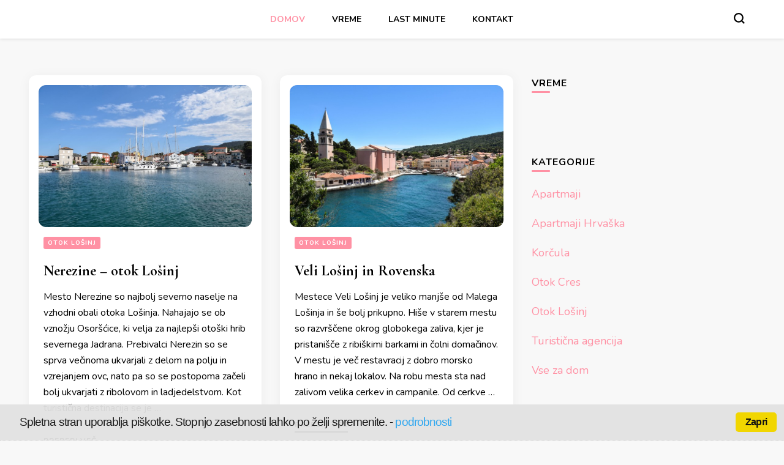

--- FILE ---
content_type: text/html; charset=UTF-8
request_url: http://www.apartmajihrvaska.si/
body_size: 57664
content:
<!DOCTYPE html>
<html dir="ltr" lang="sl-SI" prefix="og: https://ogp.me/ns#">
<head itemscope itemtype="http://schema.org/WebSite">
<meta charset="UTF-8">
<meta name="viewport" content="width=device-width, initial-scale=1">
<link rel="profile" href="http://gmpg.org/xfn/11">
<title>Apartmaji Hrvaška</title>
<!-- All in One SEO 4.8.1.1 - aioseo.com -->
<meta name="description" content="Apartmaji Hrvaška je spletna stran, kjer najdete preverjene apartmaje na hrvaški obali. Vsi apartmaji so osebno preverjeni, kar pomeni, da vse napisano drži." />
<meta name="robots" content="max-image-preview:large" />
<link rel="canonical" href="http://www.apartmajihrvaska.si/" />
<link rel="next" href="http://www.apartmajihrvaska.si/page/2/" />
<meta name="generator" content="All in One SEO (AIOSEO) 4.8.1.1" />
<meta property="og:locale" content="sl_SI" />
<meta property="og:site_name" content="|" />
<meta property="og:type" content="website" />
<meta property="og:title" content="Apartmaji Hrvaška" />
<meta property="og:description" content="Apartmaji Hrvaška je spletna stran, kjer najdete preverjene apartmaje na hrvaški obali. Vsi apartmaji so osebno preverjeni, kar pomeni, da vse napisano drži." />
<meta property="og:url" content="http://www.apartmajihrvaska.si/" />
<meta name="twitter:card" content="summary" />
<meta name="twitter:title" content="Apartmaji Hrvaška" />
<meta name="twitter:description" content="Apartmaji Hrvaška je spletna stran, kjer najdete preverjene apartmaje na hrvaški obali. Vsi apartmaji so osebno preverjeni, kar pomeni, da vse napisano drži." />
<script type="application/ld+json" class="aioseo-schema">
{"@context":"https:\/\/schema.org","@graph":[{"@type":"BreadcrumbList","@id":"http:\/\/www.apartmajihrvaska.si\/#breadcrumblist","itemListElement":[{"@type":"ListItem","@id":"http:\/\/www.apartmajihrvaska.si\/#listItem","position":1,"name":"Domov"}]},{"@type":"CollectionPage","@id":"http:\/\/www.apartmajihrvaska.si\/#collectionpage","url":"http:\/\/www.apartmajihrvaska.si\/","name":"Apartmaji Hrva\u0161ka","description":"Apartmaji Hrva\u0161ka je spletna stran, kjer najdete preverjene apartmaje na hrva\u0161ki obali. Vsi apartmaji so osebno preverjeni, kar pomeni, da vse napisano dr\u017ei.","inLanguage":"sl-SI","isPartOf":{"@id":"http:\/\/www.apartmajihrvaska.si\/#website"},"breadcrumb":{"@id":"http:\/\/www.apartmajihrvaska.si\/#breadcrumblist"},"about":{"@id":"http:\/\/www.apartmajihrvaska.si\/#organization"}},{"@type":"Organization","@id":"http:\/\/www.apartmajihrvaska.si\/#organization","url":"http:\/\/www.apartmajihrvaska.si\/"},{"@type":"WebSite","@id":"http:\/\/www.apartmajihrvaska.si\/#website","url":"http:\/\/www.apartmajihrvaska.si\/","inLanguage":"sl-SI","publisher":{"@id":"http:\/\/www.apartmajihrvaska.si\/#organization"}}]}
</script>
<!-- All in One SEO -->
<link rel='dns-prefetch' href='//fonts.googleapis.com' />
<link rel="alternate" type="application/rss+xml" title=" &raquo; Vir" href="http://www.apartmajihrvaska.si/feed/" />
<link rel="alternate" type="application/rss+xml" title=" &raquo; Vir komentarjev" href="http://www.apartmajihrvaska.si/comments/feed/" />
<script type="text/javascript">
window._wpemojiSettings = {"baseUrl":"https:\/\/s.w.org\/images\/core\/emoji\/14.0.0\/72x72\/","ext":".png","svgUrl":"https:\/\/s.w.org\/images\/core\/emoji\/14.0.0\/svg\/","svgExt":".svg","source":{"concatemoji":"http:\/\/www.apartmajihrvaska.si\/wp-includes\/js\/wp-emoji-release.min.js?ver=6.1.9"}};
/*! This file is auto-generated */
!function(e,a,t){var n,r,o,i=a.createElement("canvas"),p=i.getContext&&i.getContext("2d");function s(e,t){var a=String.fromCharCode,e=(p.clearRect(0,0,i.width,i.height),p.fillText(a.apply(this,e),0,0),i.toDataURL());return p.clearRect(0,0,i.width,i.height),p.fillText(a.apply(this,t),0,0),e===i.toDataURL()}function c(e){var t=a.createElement("script");t.src=e,t.defer=t.type="text/javascript",a.getElementsByTagName("head")[0].appendChild(t)}for(o=Array("flag","emoji"),t.supports={everything:!0,everythingExceptFlag:!0},r=0;r<o.length;r++)t.supports[o[r]]=function(e){if(p&&p.fillText)switch(p.textBaseline="top",p.font="600 32px Arial",e){case"flag":return s([127987,65039,8205,9895,65039],[127987,65039,8203,9895,65039])?!1:!s([55356,56826,55356,56819],[55356,56826,8203,55356,56819])&&!s([55356,57332,56128,56423,56128,56418,56128,56421,56128,56430,56128,56423,56128,56447],[55356,57332,8203,56128,56423,8203,56128,56418,8203,56128,56421,8203,56128,56430,8203,56128,56423,8203,56128,56447]);case"emoji":return!s([129777,127995,8205,129778,127999],[129777,127995,8203,129778,127999])}return!1}(o[r]),t.supports.everything=t.supports.everything&&t.supports[o[r]],"flag"!==o[r]&&(t.supports.everythingExceptFlag=t.supports.everythingExceptFlag&&t.supports[o[r]]);t.supports.everythingExceptFlag=t.supports.everythingExceptFlag&&!t.supports.flag,t.DOMReady=!1,t.readyCallback=function(){t.DOMReady=!0},t.supports.everything||(n=function(){t.readyCallback()},a.addEventListener?(a.addEventListener("DOMContentLoaded",n,!1),e.addEventListener("load",n,!1)):(e.attachEvent("onload",n),a.attachEvent("onreadystatechange",function(){"complete"===a.readyState&&t.readyCallback()})),(e=t.source||{}).concatemoji?c(e.concatemoji):e.wpemoji&&e.twemoji&&(c(e.twemoji),c(e.wpemoji)))}(window,document,window._wpemojiSettings);
</script>
<style type="text/css">
img.wp-smiley,
img.emoji {
display: inline !important;
border: none !important;
box-shadow: none !important;
height: 1em !important;
width: 1em !important;
margin: 0 0.07em !important;
vertical-align: -0.1em !important;
background: none !important;
padding: 0 !important;
}
</style>
<link rel='stylesheet' id='wp-block-library-group-css' href='http://www.apartmajihrvaska.si/wp-content/plugins/bwp-minify/min/?f=wp-includes/css/dist/block-library/style.min.css,wp-content/plugins/quick-adsense-reloaded/includes/gutenberg/dist/blocks.style.build.css,wp-includes/css/classic-themes.min.css,wp-content/plugins/contact-form-7/includes/css/styles.css,wp-content/plugins/kk-star-ratings/src/core/public/css/kk-star-ratings.min.css,wp-content/plugins/light/css/jquery.fancybox.css,wp-content/plugins/piskotki/css/style.css,wp-content/themes/blossom-pin/css/owl.carousel.min.css,wp-content/themes/blossom-pin/style.css,wp-content/plugins/wp-pagenavi/pagenavi-css.css' type='text/css' media='all' />
<style id='blossom-pin-inline-css' type='text/css'>
/*Typography*/
body,
button,
input,
select,
optgroup,
textarea{
font-family : Nunito;
font-size   : 18px;        
}
.site-header .site-branding .site-title,
.single-header .site-branding .site-title,
.mobile-header .mobile-site-header .site-branding .site-title{
font-family : Cormorant Garamond;
font-weight : 400;
font-style  : normal;
}
.blog #primary .format-quote .post-thumbnail blockquote cite, 
.newsletter-section .blossomthemes-email-newsletter-wrapper .text-holder h3,
.newsletter-section .blossomthemes-email-newsletter-wrapper.bg-img .text-holder h3, 
#primary .post .entry-content blockquote cite,
#primary .page .entry-content blockquote cite{
font-family : Nunito;
}
.banner-slider .item .text-holder .entry-title, 
.banner .banner-caption .banner-title, 
.blog #primary .post .entry-header .entry-title, 
.blog #primary .format-quote .post-thumbnail .blockquote-holder, 
.search #primary .search-post .entry-header .entry-title,
.archive #primary .post .entry-header .entry-title, 
.single .post-entry-header .entry-title, 
#primary .post .entry-content blockquote,
#primary .page .entry-content blockquote, 
#primary .post .entry-content .pull-left,
#primary .page .entry-content .pull-left, 
#primary .post .entry-content .pull-right,
#primary .page .entry-content .pull-right, 
.single-header .title-holder .post-title, 
.recommended-post .post .entry-header .entry-title, 
.widget_bttk_popular_post ul li .entry-header .entry-title,
.widget_bttk_pro_recent_post ul li .entry-header .entry-title, 
.blossomthemes-email-newsletter-wrapper.bg-img .text-holder h3, 
.widget_recent_entries ul li a, 
.widget_recent_comments ul li a, 
.widget_bttk_posts_category_slider_widget .carousel-title .title, 
.single .navigation .post-title, 
.single-blossom-portfolio .post-navigation .nav-previous,
.single-blossom-portfolio .post-navigation .nav-next, 
.site-main .blossom-portfolio .entry-title {
font-family : Cormorant Garamond;
}
/*Color Scheme*/
a, 
.main-navigation ul li a:hover,
.main-navigation ul .current-menu-item > a,
.main-navigation ul li:hover > a, 
.site-header .site-branding .site-title a:hover, 
.site-header .social-networks ul li a:hover, 
.banner-slider .item .text-holder .entry-title a:hover, 
.blog #primary .post .entry-header .entry-title a:hover, 
.blog #primary .post .entry-footer .read-more:hover, 
.blog #primary .post .entry-footer .edit-link a:hover, 
.blog #primary .post .bottom .posted-on a:hover, 
.newsletter-section .social-networks ul li a:hover, 
.instagram-section .profile-link:hover, 
.search #primary .search-post .entry-header .entry-title a:hover,
.archive #primary .post .entry-header .entry-title a:hover, 
.search #primary .search-post .entry-footer .posted-on a:hover,
.archive #primary .post .entry-footer .posted-on a:hover, 
.single #primary .post .holder .meta-info .entry-meta a:hover, 
.single-header .site-branding .site-title a:hover, 
.single-header .social-networks ul li a:hover, 
.comments-area .comment-body .text-holder .top .comment-metadata a:hover, 
.comments-area .comment-body .text-holder .reply a:hover, 
.recommended-post .post .entry-header .entry-title a:hover, 
.error-wrapper .error-holder h3, 
.widget_bttk_popular_post ul li .entry-header .entry-title a:hover,
.widget_bttk_pro_recent_post ul li .entry-header .entry-title a:hover, 
.widget_bttk_popular_post ul li .entry-header .entry-meta a:hover,
.widget_bttk_pro_recent_post ul li .entry-header .entry-meta a:hover,
.widget_bttk_popular_post .style-two li .entry-header .cat-links a:hover,
.widget_bttk_pro_recent_post .style-two li .entry-header .cat-links a:hover,
.widget_bttk_popular_post .style-three li .entry-header .cat-links a:hover,
.widget_bttk_pro_recent_post .style-three li .entry-header .cat-links a:hover, 
.widget_recent_entries ul li:before, 
.widget_recent_entries ul li a:hover, 
.widget_recent_comments ul li:before, 
.widget_bttk_posts_category_slider_widget .carousel-title .cat-links a:hover, 
.widget_bttk_posts_category_slider_widget .carousel-title .title a:hover, 
.site-footer .footer-b .footer-nav ul li a:hover, 
.single .navigation a:hover .post-title, 
.page-template-blossom-portfolio .portfolio-holder .portfolio-sorting .is-checked, 
.portfolio-item a:hover, 
.single-blossom-portfolio .post-navigation .nav-previous a:hover,
.single-blossom-portfolio .post-navigation .nav-next a:hover, 
.mobile-header .mobile-site-header .site-branding .site-title a:hover, 
.mobile-menu .main-navigation ul li:hover svg, 
.mobile-menu .main-navigation ul ul li a:hover,
.mobile-menu .main-navigation ul ul li:hover > a, 
.mobile-menu .social-networks ul li a:hover, 
.site-main .blossom-portfolio .entry-title a:hover, 
.site-main .blossom-portfolio .entry-footer .posted-on a:hover, 
.widget_bttk_social_links ul li a:hover, 
#crumbs a:hover, #crumbs .current a,
.entry-content a:hover,
.entry-summary a:hover,
.page-content a:hover,
.comment-content a:hover,
.widget .textwidget a:hover {
color: #ff91a4;
}
.comments-area .comment-body .text-holder .reply a:hover svg {
fill: #ff91a4;
}
button:hover,
input[type="button"]:hover,
input[type="reset"]:hover,
input[type="submit"]:hover, 
.banner-slider .item, 
.banner-slider .item .text-holder .category a, 
.banner .banner-caption .banner-link:hover, 
.blog #primary .post .entry-header .category a, 
.newsletter-section, 
.search #primary .search-post .entry-header .category a,
.archive #primary .post .entry-header .category a, 
.single .post-entry-header .category a, 
.single #primary .post .holder .meta-info .entry-meta .byline:after, 
.single #primary .post .entry-footer .tags a, 
.single-header .progress-bar, 
.recommended-post .post .entry-header .category a, 
.error-wrapper .error-holder .btn-home a:hover, 
.widget .widget-title:after, 
.widget_bttk_author_bio .readmore:hover, 
.widget_bttk_custom_categories ul li a:hover .post-count, 
.widget_blossomtheme_companion_cta_widget .text-holder .button-wrap .btn-cta, 
.widget_blossomtheme_featured_page_widget .text-holder .btn-readmore:hover, 
.widget_bttk_icon_text_widget .text-holder .btn-readmore:hover, 
.widget_bttk_image_text_widget ul li .btn-readmore:hover, 
.back-to-top, 
.single .post-entry-header .share .social-networks li a:hover {
background: #ff91a4;
}
button:hover,
input[type="button"]:hover,
input[type="reset"]:hover,
input[type="submit"]:hover, 
.error-wrapper .error-holder .btn-home a:hover {
border-color: #ff91a4;
}
.blog #primary .post .entry-footer .read-more:hover, 
.blog #primary .post .entry-footer .edit-link a:hover {
border-bottom-color: #ff91a4;
}
@media screen and (max-width: 1024px) {
.main-navigation ul ul li a:hover, 
.main-navigation ul ul li:hover > a, 
.main-navigation ul ul .current-menu-item > a, 
.main-navigation ul ul .current-menu-ancestor > a, 
.main-navigation ul ul .current_page_item > a, 
.main-navigation ul ul .current_page_ancestor > a {
color: #ff91a4 !important;
}
}
</style>
<link rel='stylesheet' id='NextGEN-group-css' href='http://www.apartmajihrvaska.si/wp-content/plugins/bwp-minify/min/?f=wp-content/plugins/nextcellent-gallery-nextgen-legacy/css/nggallery.css,wp-content/plugins/nextcellent-gallery-nextgen-legacy/css/framework-min.css,wp-content/plugins/nextcellent-gallery-nextgen-legacy/shutter/shutter-reloaded.css' type='text/css' media='screen' />
<link rel='stylesheet' id='blossom-pin-google-fonts-css' href='https://fonts.googleapis.com/css?family=Nunito%3A200%2C300%2Cregular%2C500%2C600%2C700%2C800%2C900%2C200italic%2C300italic%2Citalic%2C500italic%2C600italic%2C700italic%2C800italic%2C900italic%7CCormorant+Garamond%3A300%2C300italic%2Cregular%2Citalic%2C500%2C500italic%2C600%2C600italic%2C700%2C700italic%7CCormorant+Garamond%3Aregular' type='text/css' media='all' />
<script type='text/javascript' src='http://www.apartmajihrvaska.si/wp-includes/js/jquery/jquery.min.js?ver=3.6.1' id='jquery-core-js'></script>
<script type='text/javascript' src='http://www.apartmajihrvaska.si/wp-includes/js/jquery/jquery-migrate.min.js?ver=3.3.2' id='jquery-migrate-js'></script>
<script type='text/javascript' id='shutter-js-extra'>
/* <![CDATA[ */
var shutterSettings = {"msgLoading":"L O A D I N G","msgClose":"Click to Close","imageCount":"1"};
/* ]]> */
</script>
<script type='text/javascript' src='http://www.apartmajihrvaska.si/wp-content/plugins/bwp-minify/min/?f=wp-content/plugins/piskotki/js/test.js,wp-content/plugins/nextcellent-gallery-nextgen-legacy/shutter/shutter-reloaded.js,wp-content/plugins/nextcellent-gallery-nextgen-legacy/js/owl.carousel.min.js'></script>
<link rel="https://api.w.org/" href="http://www.apartmajihrvaska.si/wp-json/" /><meta name="generator" content="WordPress 6.1.9" />
<!-- <meta name="NextGEN" version="1.9.35" /> -->
<!-- Tracking code easily added by Piskotki.Net -->
<script type="text/plain" class="cc-onconsent-analytics">
(function(i,s,o,g,r,a,m){i['GoogleAnalyticsObject']=r;i[r]=i[r]||function(){
(i[r].q=i[r].q||[]).push(arguments)},i[r].l=1*new Date();a=s.createElement(o),
m=s.getElementsByTagName(o)[0];a.async=1;a.src=g;m.parentNode.insertBefore(a,m)
})(window,document,'script','//www.google-analytics.com/analytics.js','ga');
ga('create', 'UA-74871222-1', 'apartmajihrvaska.si');
ga('set', 'anonymizeIp', true);ga('send', 'pageview');
</script>
<script type="text/javascript">
// <![CDATA[
cc.initialise({
cookies: {
necessary: {
title: 'Obvezni piškotki',
description: 'Posamezni piškotki so nujni za delovanje naše spletne strani in jih ni moč onemogočiti.',
link: 'http://www.apartmajihrvaska.si/piskotki/'
},
analytics: {
title: 'Statistika',
description: 'Dovoljujem anonimno spremljanje statistike obiska.',
link: 'http://www.apartmajihrvaska.si/piskotki/'
},
advertising: {
title: 'Oglaševanje',
description: 'Dovoljujem prikazovanje Google oglasov.',
link: 'http://www.apartmajihrvaska.si/piskotki/'
},
},
settings: {style: "light",bannerPosition: "bottom",tagPosition: "vertical-right",consenttype: "implicit",}
});
// ]]>
</script><script>document.cookie = 'quads_browser_width='+screen.width;</script><link rel="icon" href="http://www.apartmajihrvaska.si/wp-content/uploads/2020/07/cropped-2b398145-246d-4c87-9ee6-7c76aaaf584b_200x200-1-32x32.png" sizes="32x32" />
<link rel="icon" href="http://www.apartmajihrvaska.si/wp-content/uploads/2020/07/cropped-2b398145-246d-4c87-9ee6-7c76aaaf584b_200x200-1-192x192.png" sizes="192x192" />
<link rel="apple-touch-icon" href="http://www.apartmajihrvaska.si/wp-content/uploads/2020/07/cropped-2b398145-246d-4c87-9ee6-7c76aaaf584b_200x200-1-180x180.png" />
<meta name="msapplication-TileImage" content="http://www.apartmajihrvaska.si/wp-content/uploads/2020/07/cropped-2b398145-246d-4c87-9ee6-7c76aaaf584b_200x200-1-270x270.png" />
</head>
<body class="home blog hfeed rightsidebar hassidebar" itemscope itemtype="http://schema.org/WebPage">
<svg xmlns="http://www.w3.org/2000/svg" viewBox="0 0 0 0" width="0" height="0" focusable="false" role="none" style="visibility: hidden; position: absolute; left: -9999px; overflow: hidden;" ><defs><filter id="wp-duotone-dark-grayscale"><feColorMatrix color-interpolation-filters="sRGB" type="matrix" values=" .299 .587 .114 0 0 .299 .587 .114 0 0 .299 .587 .114 0 0 .299 .587 .114 0 0 " /><feComponentTransfer color-interpolation-filters="sRGB" ><feFuncR type="table" tableValues="0 0.49803921568627" /><feFuncG type="table" tableValues="0 0.49803921568627" /><feFuncB type="table" tableValues="0 0.49803921568627" /><feFuncA type="table" tableValues="1 1" /></feComponentTransfer><feComposite in2="SourceGraphic" operator="in" /></filter></defs></svg><svg xmlns="http://www.w3.org/2000/svg" viewBox="0 0 0 0" width="0" height="0" focusable="false" role="none" style="visibility: hidden; position: absolute; left: -9999px; overflow: hidden;" ><defs><filter id="wp-duotone-grayscale"><feColorMatrix color-interpolation-filters="sRGB" type="matrix" values=" .299 .587 .114 0 0 .299 .587 .114 0 0 .299 .587 .114 0 0 .299 .587 .114 0 0 " /><feComponentTransfer color-interpolation-filters="sRGB" ><feFuncR type="table" tableValues="0 1" /><feFuncG type="table" tableValues="0 1" /><feFuncB type="table" tableValues="0 1" /><feFuncA type="table" tableValues="1 1" /></feComponentTransfer><feComposite in2="SourceGraphic" operator="in" /></filter></defs></svg><svg xmlns="http://www.w3.org/2000/svg" viewBox="0 0 0 0" width="0" height="0" focusable="false" role="none" style="visibility: hidden; position: absolute; left: -9999px; overflow: hidden;" ><defs><filter id="wp-duotone-purple-yellow"><feColorMatrix color-interpolation-filters="sRGB" type="matrix" values=" .299 .587 .114 0 0 .299 .587 .114 0 0 .299 .587 .114 0 0 .299 .587 .114 0 0 " /><feComponentTransfer color-interpolation-filters="sRGB" ><feFuncR type="table" tableValues="0.54901960784314 0.98823529411765" /><feFuncG type="table" tableValues="0 1" /><feFuncB type="table" tableValues="0.71764705882353 0.25490196078431" /><feFuncA type="table" tableValues="1 1" /></feComponentTransfer><feComposite in2="SourceGraphic" operator="in" /></filter></defs></svg><svg xmlns="http://www.w3.org/2000/svg" viewBox="0 0 0 0" width="0" height="0" focusable="false" role="none" style="visibility: hidden; position: absolute; left: -9999px; overflow: hidden;" ><defs><filter id="wp-duotone-blue-red"><feColorMatrix color-interpolation-filters="sRGB" type="matrix" values=" .299 .587 .114 0 0 .299 .587 .114 0 0 .299 .587 .114 0 0 .299 .587 .114 0 0 " /><feComponentTransfer color-interpolation-filters="sRGB" ><feFuncR type="table" tableValues="0 1" /><feFuncG type="table" tableValues="0 0.27843137254902" /><feFuncB type="table" tableValues="0.5921568627451 0.27843137254902" /><feFuncA type="table" tableValues="1 1" /></feComponentTransfer><feComposite in2="SourceGraphic" operator="in" /></filter></defs></svg><svg xmlns="http://www.w3.org/2000/svg" viewBox="0 0 0 0" width="0" height="0" focusable="false" role="none" style="visibility: hidden; position: absolute; left: -9999px; overflow: hidden;" ><defs><filter id="wp-duotone-midnight"><feColorMatrix color-interpolation-filters="sRGB" type="matrix" values=" .299 .587 .114 0 0 .299 .587 .114 0 0 .299 .587 .114 0 0 .299 .587 .114 0 0 " /><feComponentTransfer color-interpolation-filters="sRGB" ><feFuncR type="table" tableValues="0 0" /><feFuncG type="table" tableValues="0 0.64705882352941" /><feFuncB type="table" tableValues="0 1" /><feFuncA type="table" tableValues="1 1" /></feComponentTransfer><feComposite in2="SourceGraphic" operator="in" /></filter></defs></svg><svg xmlns="http://www.w3.org/2000/svg" viewBox="0 0 0 0" width="0" height="0" focusable="false" role="none" style="visibility: hidden; position: absolute; left: -9999px; overflow: hidden;" ><defs><filter id="wp-duotone-magenta-yellow"><feColorMatrix color-interpolation-filters="sRGB" type="matrix" values=" .299 .587 .114 0 0 .299 .587 .114 0 0 .299 .587 .114 0 0 .299 .587 .114 0 0 " /><feComponentTransfer color-interpolation-filters="sRGB" ><feFuncR type="table" tableValues="0.78039215686275 1" /><feFuncG type="table" tableValues="0 0.94901960784314" /><feFuncB type="table" tableValues="0.35294117647059 0.47058823529412" /><feFuncA type="table" tableValues="1 1" /></feComponentTransfer><feComposite in2="SourceGraphic" operator="in" /></filter></defs></svg><svg xmlns="http://www.w3.org/2000/svg" viewBox="0 0 0 0" width="0" height="0" focusable="false" role="none" style="visibility: hidden; position: absolute; left: -9999px; overflow: hidden;" ><defs><filter id="wp-duotone-purple-green"><feColorMatrix color-interpolation-filters="sRGB" type="matrix" values=" .299 .587 .114 0 0 .299 .587 .114 0 0 .299 .587 .114 0 0 .299 .587 .114 0 0 " /><feComponentTransfer color-interpolation-filters="sRGB" ><feFuncR type="table" tableValues="0.65098039215686 0.40392156862745" /><feFuncG type="table" tableValues="0 1" /><feFuncB type="table" tableValues="0.44705882352941 0.4" /><feFuncA type="table" tableValues="1 1" /></feComponentTransfer><feComposite in2="SourceGraphic" operator="in" /></filter></defs></svg><svg xmlns="http://www.w3.org/2000/svg" viewBox="0 0 0 0" width="0" height="0" focusable="false" role="none" style="visibility: hidden; position: absolute; left: -9999px; overflow: hidden;" ><defs><filter id="wp-duotone-blue-orange"><feColorMatrix color-interpolation-filters="sRGB" type="matrix" values=" .299 .587 .114 0 0 .299 .587 .114 0 0 .299 .587 .114 0 0 .299 .587 .114 0 0 " /><feComponentTransfer color-interpolation-filters="sRGB" ><feFuncR type="table" tableValues="0.098039215686275 1" /><feFuncG type="table" tableValues="0 0.66274509803922" /><feFuncB type="table" tableValues="0.84705882352941 0.41960784313725" /><feFuncA type="table" tableValues="1 1" /></feComponentTransfer><feComposite in2="SourceGraphic" operator="in" /></filter></defs></svg>    <div id="page" class="site"><a aria-label="skip to content" class="skip-link" href="#content">Skoči na vsebino</a>
<div class="mobile-header">
<div class="mobile-site-header">
<button aria-label="primary menu toggle" id="toggle-button" data-toggle-target=".main-menu-modal" data-toggle-body-class="showing-main-menu-modal" aria-expanded="false" data-set-focus=".close-main-nav-toggle">
<span></span>
<span></span>
<span></span>
</button>
<div class="mobile-menu-wrap">
<nav id="mobile-site-navigation" class="main-navigation" itemscope itemtype="http://schema.org/SiteNavigationElement">
<div class="primary-menu-list main-menu-modal cover-modal" data-modal-target-string=".main-menu-modal">
<button class="btn-close-menu close-main-nav-toggle" data-toggle-target=".main-menu-modal" data-toggle-body-class="showing-main-menu-modal" aria-expanded="false" data-set-focus=".main-menu-modal"><span></span></button>
<div class="mobile-menu" aria-label="Mobile">
<div class="menu-meni-zgoraj-container"><ul id="mobile-primary-menu" class="menu main-menu-modal"><li id="menu-item-170" class="menu-item menu-item-type-custom menu-item-object-custom current-menu-item current_page_item menu-item-home menu-item-170"><a href="http://www.apartmajihrvaska.si/" aria-current="page">Domov</a></li>
<li id="menu-item-220" class="menu-item menu-item-type-post_type menu-item-object-post menu-item-220"><a href="http://www.apartmajihrvaska.si/vreme-hrvaska/">Vreme</a></li>
<li id="menu-item-171" class="menu-item menu-item-type-post_type menu-item-object-page menu-item-171"><a href="http://www.apartmajihrvaska.si/last-minute/">Last minute</a></li>
<li id="menu-item-215" class="menu-item menu-item-type-post_type menu-item-object-page menu-item-215"><a href="http://www.apartmajihrvaska.si/kontakt/">Kontakt</a></li>
</ul></div>                        </div>
</div>
</nav> 
</div>
<div class="site-branding" itemscope itemtype="http://schema.org/Organization">
</div>
<div class="tools">
<div class=header-search>
<button aria-label="search form toggle" class="search-icon search-toggle" data-toggle-target=".mob-search-modal" data-toggle-body-class="showing-mob-search-modal" data-set-focus=".mob-search-modal .search-field" aria-expanded="false">
<svg class="open-icon" xmlns="http://www.w3.org/2000/svg" viewBox="-18214 -12091 18 18"><path id="Path_99" data-name="Path 99" d="M18,16.415l-3.736-3.736a7.751,7.751,0,0,0,1.585-4.755A7.876,7.876,0,0,0,7.925,0,7.876,7.876,0,0,0,0,7.925a7.876,7.876,0,0,0,7.925,7.925,7.751,7.751,0,0,0,4.755-1.585L16.415,18ZM2.264,7.925a5.605,5.605,0,0,1,5.66-5.66,5.605,5.605,0,0,1,5.66,5.66,5.605,5.605,0,0,1-5.66,5.66A5.605,5.605,0,0,1,2.264,7.925Z" transform="translate(-18214 -12091)"/></svg>
</button>
<div class="search-form-holder mob-search-modal cover-modal" data-modal-target-string=".mob-search-modal">
<div class="header-search-inner-wrap">
<form role="search" method="get" class="search-form" action="http://www.apartmajihrvaska.si/"><label class="screen-reader-text">Iščeš kaj?</label><label for="submit-field"><span>Poiščite karkoli in pritisnite išči.</span><input type="search" class="search-field" placeholder="Kaj iščeš ..." value="" name="s" /></label><input type="submit" class="search-submit" value="Poišči" /></form> 
<button aria-label="search form toggle" class="search-icon close" data-toggle-target=".mob-search-modal" data-toggle-body-class="showing-mob-search-modal" data-set-focus=".mob-search-modal .search-field" aria-expanded="false">
<svg class="close-icon" xmlns="http://www.w3.org/2000/svg" viewBox="10906 13031 18 18"><path id="Close" d="M23,6.813,21.187,5,14,12.187,6.813,5,5,6.813,12.187,14,5,21.187,6.813,23,14,15.813,21.187,23,23,21.187,15.813,14Z" transform="translate(10901 13026)"/></svg>
</button>
</div>
</div>
<div class="overlay"></div>
</div>
</div>
</div>
</div>
<header class="site-header" itemscope itemtype="http://schema.org/WPHeader">
<div class="site-branding" itemscope itemtype="http://schema.org/Organization">
</div>
<nav id="site-navigation" class="main-navigation" itemscope itemtype="http://schema.org/SiteNavigationElement">
<div class="menu-meni-zgoraj-container"><ul id="primary-menu" class="menu"><li class="menu-item menu-item-type-custom menu-item-object-custom current-menu-item current_page_item menu-item-home menu-item-170"><a href="http://www.apartmajihrvaska.si/" aria-current="page">Domov</a></li>
<li class="menu-item menu-item-type-post_type menu-item-object-post menu-item-220"><a href="http://www.apartmajihrvaska.si/vreme-hrvaska/">Vreme</a></li>
<li class="menu-item menu-item-type-post_type menu-item-object-page menu-item-171"><a href="http://www.apartmajihrvaska.si/last-minute/">Last minute</a></li>
<li class="menu-item menu-item-type-post_type menu-item-object-page menu-item-215"><a href="http://www.apartmajihrvaska.si/kontakt/">Kontakt</a></li>
</ul></div>        </nav><!-- #site-navigation -->						
<div class="tools">
<div class=header-search>
<button aria-label="search form toggle" class="search-icon search-toggle" data-toggle-target=".search-modal" data-toggle-body-class="showing-search-modal" data-set-focus=".search-modal .search-field" aria-expanded="false">
<svg class="open-icon" xmlns="http://www.w3.org/2000/svg" viewBox="-18214 -12091 18 18"><path id="Path_99" data-name="Path 99" d="M18,16.415l-3.736-3.736a7.751,7.751,0,0,0,1.585-4.755A7.876,7.876,0,0,0,7.925,0,7.876,7.876,0,0,0,0,7.925a7.876,7.876,0,0,0,7.925,7.925,7.751,7.751,0,0,0,4.755-1.585L16.415,18ZM2.264,7.925a5.605,5.605,0,0,1,5.66-5.66,5.605,5.605,0,0,1,5.66,5.66,5.605,5.605,0,0,1-5.66,5.66A5.605,5.605,0,0,1,2.264,7.925Z" transform="translate(-18214 -12091)"/></svg>
</button>
<div class="search-form-holder search-modal cover-modal" data-modal-target-string=".search-modal">
<div class="header-search-inner-wrap">
<form role="search" method="get" class="search-form" action="http://www.apartmajihrvaska.si/"><label class="screen-reader-text">Iščeš kaj?</label><label for="submit-field"><span>Poiščite karkoli in pritisnite išči.</span><input type="search" class="search-field" placeholder="Kaj iščeš ..." value="" name="s" /></label><input type="submit" class="search-submit" value="Poišči" /></form> 
<button aria-label="search form toggle" class="search-icon close" data-toggle-target=".search-modal" data-toggle-body-class="showing-search-modal" data-set-focus=".search-modal .search-field" aria-expanded="false">
<svg class="close-icon" xmlns="http://www.w3.org/2000/svg" viewBox="10906 13031 18 18"><path id="Close" d="M23,6.813,21.187,5,14,12.187,6.813,5,5,6.813,12.187,14,5,21.187,6.813,23,14,15.813,21.187,23,23,21.187,15.813,14Z" transform="translate(10901 13026)"/></svg>
</button>
</div>
</div>
<div class="overlay"></div>
</div>
</div>
</header>
<div class="banner">
<div class="banner-slider owl-carousel">
<div class="item">
<img width="375" height="450" src="http://www.apartmajihrvaska.si/wp-content/uploads/2022/10/poslovna-darila-375x450.jpg" class="attachment-blossom-pin-slider size-blossom-pin-slider wp-post-image" alt="Poslovna darila" decoding="async" loading="lazy" itemprop="image" />                        
<div class="text-holder">
<span class="category" itemprop="about"><a href="http://www.apartmajihrvaska.si/vse-za-dom/" rel="category tag">Vse za dom</a></span><h2 class="entry-title"><a href="http://www.apartmajihrvaska.si/poslovna-darila/" rel="bookmark">Kako vam poslovna darila in obdarovanje pomagajo prodati več?</a></h2>						</div>
</div>
<div class="item">
<img width="375" height="450" src="http://www.apartmajihrvaska.si/wp-content/uploads/2022/08/croatia-dubrovnik-375x450.jpg" class="attachment-blossom-pin-slider size-blossom-pin-slider wp-post-image" alt="DMC Dubrovnik" decoding="async" loading="lazy" itemprop="image" />                        
<div class="text-holder">
<span class="category" itemprop="about"><a href="http://www.apartmajihrvaska.si/turisticna-agencija/" rel="category tag">Turistična agencija</a></span><h2 class="entry-title"><a href="http://www.apartmajihrvaska.si/dmc-dubrovnik/" rel="bookmark">DMC Dubrovnik vas popelje v lepote Hrvaške in stare čase</a></h2>						</div>
</div>
<div class="item">
<img width="375" height="450" src="http://www.apartmajihrvaska.si/wp-content/uploads/2022/03/racunalniki-375x450.jpg" class="attachment-blossom-pin-slider size-blossom-pin-slider wp-post-image" alt="računalniki" decoding="async" loading="lazy" itemprop="image" />                        
<div class="text-holder">
<span class="category" itemprop="about"><a href="http://www.apartmajihrvaska.si/vse-za-dom/" rel="category tag">Vse za dom</a></span><h2 class="entry-title"><a href="http://www.apartmajihrvaska.si/racunalniki/" rel="bookmark">Računalniki so osnovna oprema vsakega človeka</a></h2>						</div>
</div>
<div class="item">
<img width="375" height="450" src="http://www.apartmajihrvaska.si/wp-content/uploads/2021/10/ideje-za-potovanja-375x450.jpg" class="attachment-blossom-pin-slider size-blossom-pin-slider wp-post-image" alt="" decoding="async" loading="lazy" itemprop="image" />                        
<div class="text-holder">
<span class="category" itemprop="about"><a href="http://www.apartmajihrvaska.si/turisticna-agencija/" rel="category tag">Turistična agencija</a></span><h2 class="entry-title"><a href="http://www.apartmajihrvaska.si/iscete-ideje-za-potovanje/" rel="bookmark">Iščete ideje za potovanje?</a></h2>						</div>
</div>
<div class="item">
<img width="375" height="450" src="http://www.apartmajihrvaska.si/wp-content/uploads/2021/03/krožna-žaga-ročna-375x450.jpg" class="attachment-blossom-pin-slider size-blossom-pin-slider wp-post-image" alt="krožne žage" decoding="async" loading="lazy" itemprop="image" />                        
<div class="text-holder">
<span class="category" itemprop="about"><a href="http://www.apartmajihrvaska.si/vse-za-dom/" rel="category tag">Vse za dom</a></span><h2 class="entry-title"><a href="http://www.apartmajihrvaska.si/krozne-zage/" rel="bookmark">Krožne žage so vrhunsko orodje za profesionalce in domače mojstre</a></h2>						</div>
</div>
<div class="item">
<img width="375" height="250" src="http://www.apartmajihrvaska.si/wp-content/uploads/2015/07/hrabric-radica-batomalj9.jpg" class="attachment-blossom-pin-slider size-blossom-pin-slider wp-post-image" alt="Apartmaji Hrabric Radica" decoding="async" loading="lazy" itemprop="image" srcset="http://www.apartmajihrvaska.si/wp-content/uploads/2015/07/hrabric-radica-batomalj9.jpg 500w, http://www.apartmajihrvaska.si/wp-content/uploads/2015/07/hrabric-radica-batomalj9-300x200.jpg 300w" sizes="(max-width: 375px) 100vw, 375px" />                        
<div class="text-holder">
<span class="category" itemprop="about"><a href="http://www.apartmajihrvaska.si/apartmajihrvaska/" rel="category tag">Apartmaji Hrvaška</a></span><h2 class="entry-title"><a href="http://www.apartmajihrvaska.si/apartmaji-hrabric-radica-krk/" rel="bookmark">Apartmaji Hrabric Radica, Baška &#8211; Apartmaji Hrvaška</a></h2>						</div>
</div>
<div class="item">
<img width="375" height="177" src="http://www.apartmajihrvaska.si/wp-content/uploads/2015/07/Apartma-Paden-Crikvenica1.jpg" class="attachment-blossom-pin-slider size-blossom-pin-slider wp-post-image" alt="Apartma Paden Crikvenica" decoding="async" loading="lazy" itemprop="image" srcset="http://www.apartmajihrvaska.si/wp-content/uploads/2015/07/Apartma-Paden-Crikvenica1.jpg 980w, http://www.apartmajihrvaska.si/wp-content/uploads/2015/07/Apartma-Paden-Crikvenica1-300x141.jpg 300w, http://www.apartmajihrvaska.si/wp-content/uploads/2015/07/Apartma-Paden-Crikvenica1-520x245.jpg 520w" sizes="(max-width: 375px) 100vw, 375px" />                        
<div class="text-holder">
<span class="category" itemprop="about"><a href="http://www.apartmajihrvaska.si/apartmajihrvaska/" rel="category tag">Apartmaji Hrvaška</a></span><h2 class="entry-title"><a href="http://www.apartmajihrvaska.si/apartma-preden-crikvenica/" rel="bookmark">Apartma Preden, Crikvenica &#8211; Apartmaji Hrvaška</a></h2>						</div>
</div>
</div>
</div>
<div id="content" class="site-content">   
<div class="container">
<div id="primary" class="content-area">
<main id="main" class="site-main">
<article id="post-417" class="post-417 post type-post status-publish format-standard has-post-thumbnail hentry category-otok-losinj tag-apartmaji-hrvaska tag-nerezine latest_post" itemscope itemtype="https://schema.org/Blog">
<div class="holder">
<div class="top">
<a href="http://www.apartmajihrvaska.si/nerezine/" class="post-thumbnail"><img width="700" height="467" src="http://www.apartmajihrvaska.si/wp-content/uploads/2016/08/nerezine.jpg" class="attachment-full size-full wp-post-image" alt="Nerezine" decoding="async" itemprop="image" srcset="http://www.apartmajihrvaska.si/wp-content/uploads/2016/08/nerezine.jpg 700w, http://www.apartmajihrvaska.si/wp-content/uploads/2016/08/nerezine-300x200.jpg 300w" sizes="(max-width: 700px) 100vw, 700px" /></a>        <header class="entry-header">
<span class="category" itemprop="about"><a href="http://www.apartmajihrvaska.si/otok-losinj/" rel="category tag">Otok Lošinj</a></span><h2 class="entry-title"><a href="http://www.apartmajihrvaska.si/nerezine/" rel="bookmark">Nerezine &#8211; otok Lošinj</a></h2>    </header>    
<div class="entry-content" itemprop="text">
<p>Mesto Nerezine so najbolj severno naselje na vzhodni obali otoka Lošinja. Nahajajo se ob vznožju Osoršćice, ki velja za najlepši otoški hrib severnega Jadrana. Prebivalci Nerezin so se sprva večinoma ukvarjali z delom na polju in vzrejanjem ovc, nato pa so se postopoma začeli bolj ukvarjati z ribolovom in ladjedelstvom. Kot turistična destinacija se je &hellip; </p>
</div><!-- .entry-content -->
<footer class="entry-footer">
<a href="http://www.apartmajihrvaska.si/nerezine/" class="read-more">Preberi več</a>	</footer><!-- .entry-footer -->
</div><!-- .top -->
<div class="bottom">
<span class="posted-on"><a href="http://www.apartmajihrvaska.si/nerezine/" rel="bookmark"><time class="entry-date published" datetime="2016-08-01T13:20:18+02:00" itemprop="datePublished">1. avgusta 2016</time><time class="updated" datetime="2016-08-01T13:21:10+02:00" itemprop="dateModified">1. avgusta 2016</time></a></span>        </div><!-- .bottom -->
</div> <!-- .holder -->
</article><!-- #post-417 -->
<article id="post-411" class="post-411 post type-post status-publish format-standard has-post-thumbnail hentry category-otok-losinj tag-veli-losinj latest_post" itemscope itemtype="https://schema.org/Blog">
<div class="holder">
<div class="top">
<a href="http://www.apartmajihrvaska.si/veli-losinj/" class="post-thumbnail"><img width="700" height="467" src="http://www.apartmajihrvaska.si/wp-content/uploads/2016/08/veli-losinj.jpg" class="attachment-full size-full wp-post-image" alt="Veli Lošinj" decoding="async" loading="lazy" itemprop="image" srcset="http://www.apartmajihrvaska.si/wp-content/uploads/2016/08/veli-losinj.jpg 700w, http://www.apartmajihrvaska.si/wp-content/uploads/2016/08/veli-losinj-300x200.jpg 300w" sizes="(max-width: 700px) 100vw, 700px" /></a>        <header class="entry-header">
<span class="category" itemprop="about"><a href="http://www.apartmajihrvaska.si/otok-losinj/" rel="category tag">Otok Lošinj</a></span><h2 class="entry-title"><a href="http://www.apartmajihrvaska.si/veli-losinj/" rel="bookmark">Veli Lošinj in Rovenska</a></h2>    </header>    
<div class="entry-content" itemprop="text">
<p>Mestece Veli Lošinj je veliko manjše od Malega Lošinja in še bolj prikupno. Hiše v starem mestu so razvrščene okrog globokega zaliva, kjer je pristanišče z ribiškimi barkami in čolni domačinov. V mestu je več restavracij z dobro morsko hrano in nekaj lokalov. Na robu mesta sta nad zalivom velika cerkev in campanile. Od cerkve &hellip; </p>
</div><!-- .entry-content -->
<footer class="entry-footer">
<a href="http://www.apartmajihrvaska.si/veli-losinj/" class="read-more">Preberi več</a>	</footer><!-- .entry-footer -->
</div><!-- .top -->
<div class="bottom">
<span class="posted-on"><a href="http://www.apartmajihrvaska.si/veli-losinj/" rel="bookmark"><time class="entry-date published updated" datetime="2016-08-01T13:09:39+02:00" itemprop="datePublished">1. avgusta 2016</time><time class="updated" datetime="2016-08-01T13:09:39+02:00" itemprop="dateModified">1. avgusta 2016</time></a></span>        </div><!-- .bottom -->
</div> <!-- .holder -->
</article><!-- #post-411 -->
<article id="post-401" class="post-401 post type-post status-publish format-standard has-post-thumbnail hentry category-otok-cres latest_post" itemscope itemtype="https://schema.org/Blog">
<div class="holder">
<div class="top">
<a href="http://www.apartmajihrvaska.si/lubenice-otok-cres/" class="post-thumbnail"><img width="700" height="467" src="http://www.apartmajihrvaska.si/wp-content/uploads/2016/07/lubenice-otokcres.jpg" class="attachment-full size-full wp-post-image" alt="Lubenice, otok Cres" decoding="async" loading="lazy" itemprop="image" srcset="http://www.apartmajihrvaska.si/wp-content/uploads/2016/07/lubenice-otokcres.jpg 700w, http://www.apartmajihrvaska.si/wp-content/uploads/2016/07/lubenice-otokcres-300x200.jpg 300w" sizes="(max-width: 700px) 100vw, 700px" /></a>        <header class="entry-header">
<span class="category" itemprop="about"><a href="http://www.apartmajihrvaska.si/otok-cres/" rel="category tag">Otok Cres</a></span><h2 class="entry-title"><a href="http://www.apartmajihrvaska.si/lubenice-otok-cres/" rel="bookmark">Lubenice &#8211; otok Cres</a></h2>    </header>    
<div class="entry-content" itemprop="text">
<p>Majhno mestece Lubenice [Lubénice] so najbolj slikovito naselje na otoku Cresu. Gruča hiš stoji na vrhu pečine, ki se nato potopi v zeleno grmičevje. Še nižje se teren spusti do morja. Mesto je eno najbolj pristnih na otoku. Ulice so še vedno tlakovane s starimi kamni, preozke za avtomobile in nepravilno zavite. Hiše, ki so &hellip; </p>
</div><!-- .entry-content -->
<footer class="entry-footer">
<a href="http://www.apartmajihrvaska.si/lubenice-otok-cres/" class="read-more">Preberi več</a>	</footer><!-- .entry-footer -->
</div><!-- .top -->
<div class="bottom">
<span class="posted-on"><a href="http://www.apartmajihrvaska.si/lubenice-otok-cres/" rel="bookmark"><time class="entry-date published" datetime="2016-07-19T16:06:40+02:00" itemprop="datePublished">19. julija 2016</time><time class="updated" datetime="2016-07-22T11:21:38+02:00" itemprop="dateModified">22. julija 2016</time></a></span>        </div><!-- .bottom -->
</div> <!-- .holder -->
</article><!-- #post-401 -->
<article id="post-395" class="post-395 post type-post status-publish format-standard has-post-thumbnail hentry category-otok-cres tag-otok-cres tag-zaliv-koromacna latest_post" itemscope itemtype="https://schema.org/Blog">
<div class="holder">
<div class="top">
<a href="http://www.apartmajihrvaska.si/otok-cres-zaliv-koromacna/" class="post-thumbnail"><img width="700" height="467" src="http://www.apartmajihrvaska.si/wp-content/uploads/2016/07/zaliv-koromacna-otok-cres.jpg" class="attachment-full size-full wp-post-image" alt="Zaliv Koromačna - otok Cres" decoding="async" loading="lazy" itemprop="image" srcset="http://www.apartmajihrvaska.si/wp-content/uploads/2016/07/zaliv-koromacna-otok-cres.jpg 700w, http://www.apartmajihrvaska.si/wp-content/uploads/2016/07/zaliv-koromacna-otok-cres-300x200.jpg 300w" sizes="(max-width: 700px) 100vw, 700px" /></a>        <header class="entry-header">
<span class="category" itemprop="about"><a href="http://www.apartmajihrvaska.si/otok-cres/" rel="category tag">Otok Cres</a></span><h2 class="entry-title"><a href="http://www.apartmajihrvaska.si/otok-cres-zaliv-koromacna/" rel="bookmark">Zaliv Koromačna &#8211; otok Cres</a></h2>    </header>    
<div class="entry-content" itemprop="text">
<p>Iz mesteca Belej ob glavni cesti na sredini otoka Cresa, se ozka označena cesta odcepi proti obali. Po nekajminutni vožnji se s parkirišča, kjer pustimo avto, odpre pogled a zaliv Koromačna. Zaliv je eden najbolj slikovitih na otoku, a povsem nepoznan. Midva sva v turističnem vodiču videla majhno sliko, zato sva se odločila, da se &hellip; </p>
</div><!-- .entry-content -->
<footer class="entry-footer">
<a href="http://www.apartmajihrvaska.si/otok-cres-zaliv-koromacna/" class="read-more">Preberi več</a>	</footer><!-- .entry-footer -->
</div><!-- .top -->
<div class="bottom">
<span class="posted-on"><a href="http://www.apartmajihrvaska.si/otok-cres-zaliv-koromacna/" rel="bookmark"><time class="entry-date published" datetime="2016-07-19T14:35:16+02:00" itemprop="datePublished">19. julija 2016</time><time class="updated" datetime="2016-07-19T15:43:56+02:00" itemprop="dateModified">19. julija 2016</time></a></span>        </div><!-- .bottom -->
</div> <!-- .holder -->
</article><!-- #post-395 -->
<article id="post-383" class="post-383 post type-post status-publish format-standard has-post-thumbnail hentry category-apartmaji-2 category-apartmajihrvaska tag-apartma tag-apartmaji-novi-vinodolski tag-novi-vinodolski latest_post" itemscope itemtype="https://schema.org/Blog">
<div class="holder">
<div class="top">
<a href="http://www.apartmajihrvaska.si/apartma-ob-morju-v-novi-vinodolski/" class="post-thumbnail"><img width="1179" height="783" src="http://www.apartmajihrvaska.si/wp-content/uploads/2016/07/1.jpeg" class="attachment-full size-full wp-post-image" alt="apartma ob morju" decoding="async" loading="lazy" itemprop="image" srcset="http://www.apartmajihrvaska.si/wp-content/uploads/2016/07/1.jpeg 1179w, http://www.apartmajihrvaska.si/wp-content/uploads/2016/07/1-300x199.jpeg 300w, http://www.apartmajihrvaska.si/wp-content/uploads/2016/07/1-768x510.jpeg 768w, http://www.apartmajihrvaska.si/wp-content/uploads/2016/07/1-1024x680.jpeg 1024w" sizes="(max-width: 1179px) 100vw, 1179px" /></a>        <header class="entry-header">
<span class="category" itemprop="about"><a href="http://www.apartmajihrvaska.si/apartmaji-2/" rel="category tag">Apartmaji</a> <a href="http://www.apartmajihrvaska.si/apartmajihrvaska/" rel="category tag">Apartmaji Hrvaška</a></span><h2 class="entry-title"><a href="http://www.apartmajihrvaska.si/apartma-ob-morju-v-novi-vinodolski/" rel="bookmark">Apartma ob morju, Novi Vinodolski &#8211; Apartmaji Hrvaška</a></h2>    </header>    
<div class="entry-content" itemprop="text">
<p>Poletni meseci nam ponavadi narišejo nasmeh na obraz in nas napolnijo z novo energijo, saj vemo, da se kmalu bliža čas dopusta in obiska morja. Ena izmed najlepših destinacij na Hrvaškem je zagotovo Novi Vinodolski s svojo prečudovito naravo ter čistim morjem. Novi Vinodolski je primeren za počitnice s partnerjem ali celo družino, saj je &hellip; </p>
</div><!-- .entry-content -->
<footer class="entry-footer">
<a href="http://www.apartmajihrvaska.si/apartma-ob-morju-v-novi-vinodolski/" class="read-more">Preberi več</a>	</footer><!-- .entry-footer -->
</div><!-- .top -->
<div class="bottom">
<span class="posted-on"><a href="http://www.apartmajihrvaska.si/apartma-ob-morju-v-novi-vinodolski/" rel="bookmark"><time class="entry-date published" datetime="2016-07-13T13:16:29+02:00" itemprop="datePublished">13. julija 2016</time><time class="updated" datetime="2017-03-01T09:49:21+01:00" itemprop="dateModified">1. marca 2017</time></a></span>        </div><!-- .bottom -->
</div> <!-- .holder -->
</article><!-- #post-383 -->
<article id="post-373" class="post-373 post type-post status-publish format-standard has-post-thumbnail hentry category-apartmajihrvaska tag-apartmaji-hrvaska latest_post" itemscope itemtype="https://schema.org/Blog">
<div class="holder">
<div class="top">
<a href="http://www.apartmajihrvaska.si/apartmaji-delfin-mali-losinj/" class="post-thumbnail"><img width="700" height="467" src="http://www.apartmajihrvaska.si/wp-content/uploads/2016/07/Apartmaji-Delfin-Mali-Losinj.jpg" class="attachment-full size-full wp-post-image" alt="Apartmaji Delfin - Mali Lošinj" decoding="async" loading="lazy" itemprop="image" srcset="http://www.apartmajihrvaska.si/wp-content/uploads/2016/07/Apartmaji-Delfin-Mali-Losinj.jpg 700w, http://www.apartmajihrvaska.si/wp-content/uploads/2016/07/Apartmaji-Delfin-Mali-Losinj-300x200.jpg 300w" sizes="(max-width: 700px) 100vw, 700px" /></a>        <header class="entry-header">
<span class="category" itemprop="about"><a href="http://www.apartmajihrvaska.si/apartmajihrvaska/" rel="category tag">Apartmaji Hrvaška</a></span><h2 class="entry-title"><a href="http://www.apartmajihrvaska.si/apartmaji-delfin-mali-losinj/" rel="bookmark">Apartmaji Delfin &#8211; Mali Lošinj</a></h2>    </header>    
<div class="entry-content" itemprop="text">
<p>Med potovanjem na Lošinju sva si ogledala tudi Apartmaje Delfin, ki se nahajajo v naselju Sumartin v neposredni bližini Malega Lošinja. Naselje je blizu morja, na mirnem in tihem območju a vseeno od mesta oddaljeno le par 100 m. V apartmajski hiši v prvi vrsti ob morju (samo 50 m od plaže) se oddajata dva &hellip; </p>
</div><!-- .entry-content -->
<footer class="entry-footer">
<a href="http://www.apartmajihrvaska.si/apartmaji-delfin-mali-losinj/" class="read-more">Preberi več</a>	</footer><!-- .entry-footer -->
</div><!-- .top -->
<div class="bottom">
<span class="posted-on"><a href="http://www.apartmajihrvaska.si/apartmaji-delfin-mali-losinj/" rel="bookmark"><time class="entry-date published" datetime="2016-07-05T13:34:40+02:00" itemprop="datePublished">5. julija 2016</time><time class="updated" datetime="2016-07-05T13:35:04+02:00" itemprop="dateModified">5. julija 2016</time></a></span>        </div><!-- .bottom -->
</div> <!-- .holder -->
</article><!-- #post-373 -->
<article id="post-361" class="post-361 post type-post status-publish format-standard has-post-thumbnail hentry category-apartmajihrvaska tag-otok-ilovik latest_post" itemscope itemtype="https://schema.org/Blog">
<div class="holder">
<div class="top">
<a href="http://www.apartmajihrvaska.si/otok-ilovik/" class="post-thumbnail"><img width="700" height="467" src="http://www.apartmajihrvaska.si/wp-content/uploads/2016/07/otok-ilovik.jpg" class="attachment-full size-full wp-post-image" alt="otok Ilovik" decoding="async" loading="lazy" itemprop="image" srcset="http://www.apartmajihrvaska.si/wp-content/uploads/2016/07/otok-ilovik.jpg 700w, http://www.apartmajihrvaska.si/wp-content/uploads/2016/07/otok-ilovik-300x200.jpg 300w" sizes="(max-width: 700px) 100vw, 700px" /></a>        <header class="entry-header">
<span class="category" itemprop="about"><a href="http://www.apartmajihrvaska.si/apartmajihrvaska/" rel="category tag">Apartmaji Hrvaška</a></span><h2 class="entry-title"><a href="http://www.apartmajihrvaska.si/otok-ilovik/" rel="bookmark">Izlet na otok Ilovik</a></h2>    </header>    
<div class="entry-content" itemprop="text">
<p>En dan najinega tedna na Lošinju sva namenila a obisk otoka Ilovik. Otok sva odkrila bolj ali manj po naključju, saj je bil osnoven plan raziskati samo otoka Cres in Lošinj. Ko sva se že pozno zvečer vračala iz Velega Lošinja, sva se odločila, da se zapeljeva še pod dolgi cesti, ki sva jo opazila &hellip; </p>
</div><!-- .entry-content -->
<footer class="entry-footer">
<a href="http://www.apartmajihrvaska.si/otok-ilovik/" class="read-more">Preberi več</a>	</footer><!-- .entry-footer -->
</div><!-- .top -->
<div class="bottom">
<span class="posted-on"><a href="http://www.apartmajihrvaska.si/otok-ilovik/" rel="bookmark"><time class="entry-date published" datetime="2016-07-05T09:33:02+02:00" itemprop="datePublished">5. julija 2016</time><time class="updated" datetime="2016-07-05T13:12:02+02:00" itemprop="dateModified">5. julija 2016</time></a></span>        </div><!-- .bottom -->
</div> <!-- .holder -->
</article><!-- #post-361 -->
<article id="post-344" class="post-344 post type-post status-publish format-standard has-post-thumbnail hentry category-apartmajihrvaska tag-apartmaji-tj latest_post" itemscope itemtype="https://schema.org/Blog">
<div class="holder">
<div class="top">
<a href="http://www.apartmajihrvaska.si/apartmaji-tj-mandre/" class="post-thumbnail"><img width="640" height="480" src="http://www.apartmajihrvaska.si/wp-content/uploads/2016/06/apartmaji-tj.jpg" class="attachment-full size-full wp-post-image" alt="apartmaji tj" decoding="async" loading="lazy" itemprop="image" srcset="http://www.apartmajihrvaska.si/wp-content/uploads/2016/06/apartmaji-tj.jpg 640w, http://www.apartmajihrvaska.si/wp-content/uploads/2016/06/apartmaji-tj-300x225.jpg 300w" sizes="(max-width: 640px) 100vw, 640px" /></a>        <header class="entry-header">
<span class="category" itemprop="about"><a href="http://www.apartmajihrvaska.si/apartmajihrvaska/" rel="category tag">Apartmaji Hrvaška</a></span><h2 class="entry-title"><a href="http://www.apartmajihrvaska.si/apartmaji-tj-mandre/" rel="bookmark">Apartmaji T&#038;J – Mandre</a></h2>    </header>    
<div class="entry-content" itemprop="text">
<p>Lepo urejena apartmajska hiša 200 m od plaže v Mandrah na otoku Pagu razpolaga s sedmimi apartmaji za 2-5 oseb. Vsak apartma ima wi-fi, klimo in lastno teraso na kateri lahko uživate ob kavici. Ugodni in lepo urejeni apartmaji T&amp;J se nahajajo v mirnem delu mesta na samo 250 m od centra in restavracij. Apartmajska &hellip; </p>
</div><!-- .entry-content -->
<footer class="entry-footer">
<a href="http://www.apartmajihrvaska.si/apartmaji-tj-mandre/" class="read-more">Preberi več</a>	</footer><!-- .entry-footer -->
</div><!-- .top -->
<div class="bottom">
<span class="posted-on"><a href="http://www.apartmajihrvaska.si/apartmaji-tj-mandre/" rel="bookmark"><time class="entry-date published" datetime="2016-06-17T13:37:35+02:00" itemprop="datePublished">17. junija 2016</time><time class="updated" datetime="2016-06-21T15:12:46+02:00" itemprop="dateModified">21. junija 2016</time></a></span>        </div><!-- .bottom -->
</div> <!-- .holder -->
</article><!-- #post-344 -->
</main><!-- #main -->
<nav class="navigation posts-navigation" aria-label="Prispevki">
<h2 class="screen-reader-text">Navigacija prispevkov</h2>
<div class="nav-links"><div class="nav-previous"><a href="http://www.apartmajihrvaska.si/page/2/" >Starejši prispevki</a></div></div>
</nav>        
</div><!-- #primary -->
<aside id="secondary" class="widget-area" itemscope itemtype="http://schema.org/WPSideBar">
<section id="text-4" class="widget widget_text"><h2 class="widget-title" itemprop="name">Vreme</h2>			<div class="textwidget"><center>
</br>
<!-- Vremenska koda - (c) vremeslovenija.net -->
<script type="text/javascript">
var gadget_code = 'OG-0038-0322-219';
var gadget_width = '160';
var gadget_height = '600';
</script>
<script type="text/javascript" src="http://www.vremeslovenija.net/vreme/vreme.js" id="weather_script"></script>
<!-- /Vremenska koda --></div>
</section><section id="categories-997514391" class="widget widget_categories"><h2 class="widget-title" itemprop="name">Kategorije</h2>
<ul>
<li class="cat-item cat-item-1"><a href="http://www.apartmajihrvaska.si/apartmaji-2/">Apartmaji</a>
</li>
<li class="cat-item cat-item-29"><a href="http://www.apartmajihrvaska.si/apartmajihrvaska/">Apartmaji Hrvaška</a>
</li>
<li class="cat-item cat-item-35"><a href="http://www.apartmajihrvaska.si/korcula/">Korčula</a>
</li>
<li class="cat-item cat-item-48"><a href="http://www.apartmajihrvaska.si/otok-cres/">Otok Cres</a>
</li>
<li class="cat-item cat-item-51"><a href="http://www.apartmajihrvaska.si/otok-losinj/">Otok Lošinj</a>
</li>
<li class="cat-item cat-item-16"><a href="http://www.apartmajihrvaska.si/turisticna-agencija/">Turistična agencija</a>
</li>
<li class="cat-item cat-item-59"><a href="http://www.apartmajihrvaska.si/vse-za-dom/">Vse za dom</a>
</li>
</ul>
</section></aside><!-- #secondary -->
            
</div><!-- .container -->        
</div><!-- .site-content -->
<footer id="colophon" class="site-footer" itemscope itemtype="http://schema.org/WPFooter">
<div class="footer-b">
<div class="container">
<div class="site-info">            
<span class="copyright">&copy; Avtorske pravice2026 <a href="http://www.apartmajihrvaska.si/"></a>. Vse pravice pridržane.</span>Blossom Pin | Razvil<a href="https://blossomthemes.com/" rel="nofollow" target="_blank">Blossom Themes</a>.Poganja <a href="https://sl.wordpress.org/" target="_blank">WordPress</a>.                
</div>
<nav class="footer-nav">
</nav>
</div>
</div>
<button aria-label="go to top" class="back-to-top">
<span><i class="fas fa-long-arrow-alt-up"></i></span>
</button>
</footer><!-- #colophon -->
</div><!-- #page -->
<script type='text/javascript' id='contact-form-7-js-extra'>
/* <![CDATA[ */
var wpcf7 = {"apiSettings":{"root":"http:\/\/www.apartmajihrvaska.si\/wp-json\/contact-form-7\/v1","namespace":"contact-form-7\/v1"},"recaptcha":{"messages":{"empty":"Please verify that you are not a robot."}}};
/* ]]> */
</script>
<script type='text/javascript' id='kk-star-ratings-js-extra'>
/* <![CDATA[ */
var kk_star_ratings = {"action":"kk-star-ratings","endpoint":"http:\/\/www.apartmajihrvaska.si\/wp-admin\/admin-ajax.php","nonce":"3caf3efe3a"};
/* ]]> */
</script>
<script type='text/javascript' src='http://www.apartmajihrvaska.si/wp-content/plugins/bwp-minify/min/?f=wp-content/plugins/contact-form-7/includes/js/scripts.js,wp-content/plugins/kk-star-ratings/src/core/public/js/kk-star-ratings.min.js,wp-content/plugins/light/js/jquery.fancybox.pack.js,wp-content/plugins/light/js/light.js,wp-content/themes/blossom-pin/js/all.min.js,wp-content/themes/blossom-pin/js/v4-shims.min.js,wp-content/themes/blossom-pin/js/owl.carousel.min.js,wp-content/themes/blossom-pin/js/owlcarousel2-a11ylayer.min.js,wp-includes/js/imagesloaded.min.js,wp-includes/js/masonry.min.js'></script>
<script type='text/javascript' id='blossom-pin-js-extra'>
/* <![CDATA[ */
var blossom_pin_data = {"rtl":"","ajax_url":"http:\/\/www.apartmajihrvaska.si\/wp-admin\/admin-ajax.php","single":""};
/* ]]> */
</script>
<script type='text/javascript' src='http://www.apartmajihrvaska.si/wp-content/plugins/bwp-minify/min/?f=wp-content/themes/blossom-pin/js/custom.min.js,wp-content/themes/blossom-pin/js/modal-accessibility.min.js,wp-content/plugins/quick-adsense-reloaded/assets/js/ads.js'></script>
</body>
</html><!-- WP Fastest Cache file was created in 0.578 seconds, on 17. January 2026 @ 10:34 --><!-- via php -->

--- FILE ---
content_type: text/css; charset=utf-8
request_url: http://www.apartmajihrvaska.si/wp-content/plugins/bwp-minify/min/?f=wp-includes/css/dist/block-library/style.min.css,wp-content/plugins/quick-adsense-reloaded/includes/gutenberg/dist/blocks.style.build.css,wp-includes/css/classic-themes.min.css,wp-content/plugins/contact-form-7/includes/css/styles.css,wp-content/plugins/kk-star-ratings/src/core/public/css/kk-star-ratings.min.css,wp-content/plugins/light/css/jquery.fancybox.css,wp-content/plugins/piskotki/css/style.css,wp-content/themes/blossom-pin/css/owl.carousel.min.css,wp-content/themes/blossom-pin/style.css,wp-content/plugins/wp-pagenavi/pagenavi-css.css
body_size: 33756
content:
.wp-block-archives-dropdown label{display:block}.wp-block-avatar{box-sizing:border-box}.wp-block-avatar.aligncenter{text-align:center}.wp-block-audio{box-sizing:border-box}.wp-block-audio figcaption{margin-top:.5em;margin-bottom:1em}.wp-block-audio audio{width:100%;min-width:300px}.wp-block-button__link{cursor:pointer;display:inline-block;text-align:center;word-break:break-word;box-sizing:border-box}.wp-block-button__link.aligncenter{text-align:center}.wp-block-button__link.alignright{text-align:right}:where(.wp-block-button__link){box-shadow:none;text-decoration:none;border-radius:9999px;padding:calc(.667em + 2px) calc(1.333em + 2px)}.wp-block-button[style*=text-decoration] .wp-block-button__link{text-decoration:inherit}.wp-block-buttons>.wp-block-button.has-custom-width{max-width:none}.wp-block-buttons>.wp-block-button.has-custom-width .wp-block-button__link{width:100%}.wp-block-buttons>.wp-block-button.has-custom-font-size .wp-block-button__link{font-size:inherit}.wp-block-buttons>.wp-block-button.wp-block-button__width-25{width:calc(25% - var(--wp--style--block-gap, .5em)*0.75)}.wp-block-buttons>.wp-block-button.wp-block-button__width-50{width:calc(50% - var(--wp--style--block-gap, .5em)*0.5)}.wp-block-buttons>.wp-block-button.wp-block-button__width-75{width:calc(75% - var(--wp--style--block-gap, .5em)*0.25)}.wp-block-buttons>.wp-block-button.wp-block-button__width-100{width:100%;flex-basis:100%}.wp-block-buttons.is-vertical>.wp-block-button.wp-block-button__width-25{width:25%}.wp-block-buttons.is-vertical>.wp-block-button.wp-block-button__width-50{width:50%}.wp-block-buttons.is-vertical>.wp-block-button.wp-block-button__width-75{width:75%}.wp-block-button.is-style-squared,.wp-block-button__link.wp-block-button.is-style-squared{border-radius:0}.wp-block-button.no-border-radius,.wp-block-button__link.no-border-radius{border-radius:0!important}.wp-block-button.is-style-outline>.wp-block-button__link,.wp-block-button .wp-block-button__link.is-style-outline{border:2px solid;padding:.667em 1.333em}.wp-block-button.is-style-outline>.wp-block-button__link:not(.has-text-color),.wp-block-button .wp-block-button__link.is-style-outline:not(.has-text-color){color:currentColor}.wp-block-button.is-style-outline>.wp-block-button__link:not(.has-background),.wp-block-button .wp-block-button__link.is-style-outline:not(.has-background){background-color:transparent;background-image:none}.wp-block-buttons.is-vertical{flex-direction:column}.wp-block-buttons.is-vertical>.wp-block-button:last-child{margin-bottom:0}.wp-block-buttons>.wp-block-button{display:inline-block;margin:0}.wp-block-buttons.is-content-justification-left{justify-content:flex-start}.wp-block-buttons.is-content-justification-left.is-vertical{align-items:flex-start}.wp-block-buttons.is-content-justification-center{justify-content:center}.wp-block-buttons.is-content-justification-center.is-vertical{align-items:center}.wp-block-buttons.is-content-justification-right{justify-content:flex-end}.wp-block-buttons.is-content-justification-right.is-vertical{align-items:flex-end}.wp-block-buttons.is-content-justification-space-between{justify-content:space-between}.wp-block-buttons.aligncenter{text-align:center}.wp-block-buttons:not(.is-content-justification-space-between,.is-content-justification-right,.is-content-justification-left,.is-content-justification-center) .wp-block-button.aligncenter{margin-left:auto;margin-right:auto;width:100%}.wp-block-buttons[style*=text-decoration] .wp-block-button,.wp-block-buttons[style*=text-decoration] .wp-block-button__link{text-decoration:inherit}.wp-block-buttons.has-custom-font-size .wp-block-button__link{font-size:inherit}.wp-block-button.aligncenter,.wp-block-calendar{text-align:center}.wp-block-calendar tbody td,.wp-block-calendar th{padding:.25em;border:1px solid #ddd}.wp-block-calendar tfoot td{border:none}.wp-block-calendar table{width:100%;border-collapse:collapse}.wp-block-calendar table th{font-weight:400;background:#ddd}.wp-block-calendar a{text-decoration:underline}.wp-block-calendar table caption,.wp-block-calendar table tbody{color:#40464d}.wp-block-categories{box-sizing:border-box}.wp-block-categories.alignleft{margin-right:2em}.wp-block-categories.alignright{margin-left:2em}.wp-block-code{box-sizing:border-box}.wp-block-code code{display:block;font-family:inherit;overflow-wrap:break-word;white-space:pre-wrap}.wp-block-columns{display:flex;margin-bottom:1.75em;box-sizing:border-box;flex-wrap:wrap!important;align-items:normal!important}@media (min-width:782px){.wp-block-columns{flex-wrap:nowrap!important}}.wp-block-columns.are-vertically-aligned-top{align-items:flex-start}.wp-block-columns.are-vertically-aligned-center{align-items:center}.wp-block-columns.are-vertically-aligned-bottom{align-items:flex-end}@media (max-width:781px){.wp-block-columns:not(.is-not-stacked-on-mobile)>.wp-block-column{flex-basis:100%!important}}@media (min-width:782px){.wp-block-columns:not(.is-not-stacked-on-mobile)>.wp-block-column{flex-basis:0;flex-grow:1}.wp-block-columns:not(.is-not-stacked-on-mobile)>.wp-block-column[style*=flex-basis]{flex-grow:0}}.wp-block-columns.is-not-stacked-on-mobile{flex-wrap:nowrap!important}.wp-block-columns.is-not-stacked-on-mobile>.wp-block-column{flex-basis:0;flex-grow:1}.wp-block-columns.is-not-stacked-on-mobile>.wp-block-column[style*=flex-basis]{flex-grow:0}:where(.wp-block-columns.has-background){padding:1.25em 2.375em}.wp-block-column{flex-grow:1;min-width:0;word-break:break-word;overflow-wrap:break-word}.wp-block-column.is-vertically-aligned-top{align-self:flex-start}.wp-block-column.is-vertically-aligned-center{align-self:center}.wp-block-column.is-vertically-aligned-bottom{align-self:flex-end}.wp-block-column.is-vertically-aligned-bottom,.wp-block-column.is-vertically-aligned-center,.wp-block-column.is-vertically-aligned-top{width:100%}.wp-block-post-comments .alignleft{float:left}.wp-block-post-comments .alignright{float:right}.wp-block-post-comments .navigation:after{content:"";display:table;clear:both}.wp-block-post-comments .commentlist{clear:both;list-style:none;margin:0;padding:0}.wp-block-post-comments .commentlist .comment{min-height:2.25em;padding-left:3.25em}.wp-block-post-comments .commentlist .comment p{font-size:1em;line-height:1.8;margin:1em 0}.wp-block-post-comments .commentlist .children{list-style:none;margin:0;padding:0}.wp-block-post-comments .comment-author{line-height:1.5}.wp-block-post-comments .comment-author .avatar{border-radius:1.5em;display:block;float:left;height:2.5em;margin-top:.5em;margin-right:.75em;width:2.5em}.wp-block-post-comments .comment-author cite{font-style:normal}.wp-block-post-comments .comment-meta{font-size:.875em;line-height:1.5}.wp-block-post-comments .comment-meta b{font-weight:400}.wp-block-post-comments .comment-meta .comment-awaiting-moderation{margin-top:1em;margin-bottom:1em;display:block}.wp-block-post-comments .comment-body .commentmetadata{font-size:.875em}.wp-block-post-comments .comment-form-author label,.wp-block-post-comments .comment-form-comment label,.wp-block-post-comments .comment-form-email label,.wp-block-post-comments .comment-form-url label{display:block;margin-bottom:.25em}.wp-block-post-comments .comment-form input:not([type=submit]):not([type=checkbox]),.wp-block-post-comments .comment-form textarea{display:block;box-sizing:border-box;width:100%}.wp-block-post-comments .comment-form-cookies-consent{display:flex;gap:.25em}.wp-block-post-comments .comment-form-cookies-consent #wp-comment-cookies-consent{margin-top:.35em}.wp-block-post-comments .comment-reply-title{margin-bottom:0}.wp-block-post-comments .comment-reply-title :where(small){font-size:var(--wp--preset--font-size--medium,smaller);margin-left:.5em}.wp-block-post-comments .reply{font-size:.875em;margin-bottom:1.4em}.wp-block-post-comments input:not([type=submit]),.wp-block-post-comments textarea{border:1px solid #949494;font-size:1em;font-family:inherit}.wp-block-post-comments input:not([type=submit]):not([type=checkbox]),.wp-block-post-comments textarea{padding:calc(.667em + 2px)}:where(.wp-block-post-comments input[type=submit]){border:none}.wp-block-comments-pagination>.wp-block-comments-pagination-next,.wp-block-comments-pagination>.wp-block-comments-pagination-numbers,.wp-block-comments-pagination>.wp-block-comments-pagination-previous{margin-right:.5em;margin-bottom:.5em}.wp-block-comments-pagination>.wp-block-comments-pagination-next:last-child,.wp-block-comments-pagination>.wp-block-comments-pagination-numbers:last-child,.wp-block-comments-pagination>.wp-block-comments-pagination-previous:last-child{margin-right:0}.wp-block-comments-pagination .wp-block-comments-pagination-previous-arrow{margin-right:1ch;display:inline-block}.wp-block-comments-pagination .wp-block-comments-pagination-previous-arrow:not(.is-arrow-chevron){transform:scaleX(1)}.wp-block-comments-pagination .wp-block-comments-pagination-next-arrow{margin-left:1ch;display:inline-block}.wp-block-comments-pagination .wp-block-comments-pagination-next-arrow:not(.is-arrow-chevron){transform:scaleX(1)}.wp-block-comments-pagination.aligncenter{justify-content:center}.wp-block-comment-template{margin-bottom:0;max-width:100%;list-style:none;padding:0}.wp-block-comment-template li{clear:both}.wp-block-comment-template ol{margin-bottom:0;max-width:100%;list-style:none;padding-left:2rem}.wp-block-comment-template.alignleft{float:left}.wp-block-comment-template.aligncenter{margin-left:auto;margin-right:auto;width:-moz-fit-content;width:fit-content}.wp-block-comment-template.alignright{float:right}.wp-block-cover,.wp-block-cover-image{position:relative;background-position:50%;min-height:430px;display:flex;justify-content:center;align-items:center;padding:1em;box-sizing:border-box}.wp-block-cover-image.has-background-dim:not([class*=-background-color]),.wp-block-cover-image .has-background-dim:not([class*=-background-color]),.wp-block-cover.has-background-dim:not([class*=-background-color]),.wp-block-cover .has-background-dim:not([class*=-background-color]){background-color:#000}.wp-block-cover-image .has-background-dim.has-background-gradient,.wp-block-cover .has-background-dim.has-background-gradient{background-color:transparent}.wp-block-cover-image.has-background-dim:before,.wp-block-cover.has-background-dim:before{content:"";background-color:inherit}.wp-block-cover-image.has-background-dim:not(.has-background-gradient):before,.wp-block-cover-image .wp-block-cover__background,.wp-block-cover-image .wp-block-cover__gradient-background,.wp-block-cover.has-background-dim:not(.has-background-gradient):before,.wp-block-cover .wp-block-cover__background,.wp-block-cover .wp-block-cover__gradient-background{position:absolute;top:0;left:0;bottom:0;right:0;z-index:1;opacity:.5}.wp-block-cover-image.has-background-dim.has-background-dim-10 .wp-block-cover__background,.wp-block-cover-image.has-background-dim.has-background-dim-10 .wp-block-cover__gradient-background,.wp-block-cover-image.has-background-dim.has-background-dim-10:not(.has-background-gradient):before,.wp-block-cover.has-background-dim.has-background-dim-10 .wp-block-cover__background,.wp-block-cover.has-background-dim.has-background-dim-10 .wp-block-cover__gradient-background,.wp-block-cover.has-background-dim.has-background-dim-10:not(.has-background-gradient):before{opacity:.1}.wp-block-cover-image.has-background-dim.has-background-dim-20 .wp-block-cover__background,.wp-block-cover-image.has-background-dim.has-background-dim-20 .wp-block-cover__gradient-background,.wp-block-cover-image.has-background-dim.has-background-dim-20:not(.has-background-gradient):before,.wp-block-cover.has-background-dim.has-background-dim-20 .wp-block-cover__background,.wp-block-cover.has-background-dim.has-background-dim-20 .wp-block-cover__gradient-background,.wp-block-cover.has-background-dim.has-background-dim-20:not(.has-background-gradient):before{opacity:.2}.wp-block-cover-image.has-background-dim.has-background-dim-30 .wp-block-cover__background,.wp-block-cover-image.has-background-dim.has-background-dim-30 .wp-block-cover__gradient-background,.wp-block-cover-image.has-background-dim.has-background-dim-30:not(.has-background-gradient):before,.wp-block-cover.has-background-dim.has-background-dim-30 .wp-block-cover__background,.wp-block-cover.has-background-dim.has-background-dim-30 .wp-block-cover__gradient-background,.wp-block-cover.has-background-dim.has-background-dim-30:not(.has-background-gradient):before{opacity:.3}.wp-block-cover-image.has-background-dim.has-background-dim-40 .wp-block-cover__background,.wp-block-cover-image.has-background-dim.has-background-dim-40 .wp-block-cover__gradient-background,.wp-block-cover-image.has-background-dim.has-background-dim-40:not(.has-background-gradient):before,.wp-block-cover.has-background-dim.has-background-dim-40 .wp-block-cover__background,.wp-block-cover.has-background-dim.has-background-dim-40 .wp-block-cover__gradient-background,.wp-block-cover.has-background-dim.has-background-dim-40:not(.has-background-gradient):before{opacity:.4}.wp-block-cover-image.has-background-dim.has-background-dim-50 .wp-block-cover__background,.wp-block-cover-image.has-background-dim.has-background-dim-50 .wp-block-cover__gradient-background,.wp-block-cover-image.has-background-dim.has-background-dim-50:not(.has-background-gradient):before,.wp-block-cover.has-background-dim.has-background-dim-50 .wp-block-cover__background,.wp-block-cover.has-background-dim.has-background-dim-50 .wp-block-cover__gradient-background,.wp-block-cover.has-background-dim.has-background-dim-50:not(.has-background-gradient):before{opacity:.5}.wp-block-cover-image.has-background-dim.has-background-dim-60 .wp-block-cover__background,.wp-block-cover-image.has-background-dim.has-background-dim-60 .wp-block-cover__gradient-background,.wp-block-cover-image.has-background-dim.has-background-dim-60:not(.has-background-gradient):before,.wp-block-cover.has-background-dim.has-background-dim-60 .wp-block-cover__background,.wp-block-cover.has-background-dim.has-background-dim-60 .wp-block-cover__gradient-background,.wp-block-cover.has-background-dim.has-background-dim-60:not(.has-background-gradient):before{opacity:.6}.wp-block-cover-image.has-background-dim.has-background-dim-70 .wp-block-cover__background,.wp-block-cover-image.has-background-dim.has-background-dim-70 .wp-block-cover__gradient-background,.wp-block-cover-image.has-background-dim.has-background-dim-70:not(.has-background-gradient):before,.wp-block-cover.has-background-dim.has-background-dim-70 .wp-block-cover__background,.wp-block-cover.has-background-dim.has-background-dim-70 .wp-block-cover__gradient-background,.wp-block-cover.has-background-dim.has-background-dim-70:not(.has-background-gradient):before{opacity:.7}.wp-block-cover-image.has-background-dim.has-background-dim-80 .wp-block-cover__background,.wp-block-cover-image.has-background-dim.has-background-dim-80 .wp-block-cover__gradient-background,.wp-block-cover-image.has-background-dim.has-background-dim-80:not(.has-background-gradient):before,.wp-block-cover.has-background-dim.has-background-dim-80 .wp-block-cover__background,.wp-block-cover.has-background-dim.has-background-dim-80 .wp-block-cover__gradient-background,.wp-block-cover.has-background-dim.has-background-dim-80:not(.has-background-gradient):before{opacity:.8}.wp-block-cover-image.has-background-dim.has-background-dim-90 .wp-block-cover__background,.wp-block-cover-image.has-background-dim.has-background-dim-90 .wp-block-cover__gradient-background,.wp-block-cover-image.has-background-dim.has-background-dim-90:not(.has-background-gradient):before,.wp-block-cover.has-background-dim.has-background-dim-90 .wp-block-cover__background,.wp-block-cover.has-background-dim.has-background-dim-90 .wp-block-cover__gradient-background,.wp-block-cover.has-background-dim.has-background-dim-90:not(.has-background-gradient):before{opacity:.9}.wp-block-cover-image.has-background-dim.has-background-dim-100 .wp-block-cover__background,.wp-block-cover-image.has-background-dim.has-background-dim-100 .wp-block-cover__gradient-background,.wp-block-cover-image.has-background-dim.has-background-dim-100:not(.has-background-gradient):before,.wp-block-cover.has-background-dim.has-background-dim-100 .wp-block-cover__background,.wp-block-cover.has-background-dim.has-background-dim-100 .wp-block-cover__gradient-background,.wp-block-cover.has-background-dim.has-background-dim-100:not(.has-background-gradient):before{opacity:1}.wp-block-cover-image .wp-block-cover__background.has-background-dim.has-background-dim-0,.wp-block-cover-image .wp-block-cover__gradient-background.has-background-dim.has-background-dim-0,.wp-block-cover .wp-block-cover__background.has-background-dim.has-background-dim-0,.wp-block-cover .wp-block-cover__gradient-background.has-background-dim.has-background-dim-0{opacity:0}.wp-block-cover-image .wp-block-cover__background.has-background-dim.has-background-dim-10,.wp-block-cover-image .wp-block-cover__gradient-background.has-background-dim.has-background-dim-10,.wp-block-cover .wp-block-cover__background.has-background-dim.has-background-dim-10,.wp-block-cover .wp-block-cover__gradient-background.has-background-dim.has-background-dim-10{opacity:.1}.wp-block-cover-image .wp-block-cover__background.has-background-dim.has-background-dim-20,.wp-block-cover-image .wp-block-cover__gradient-background.has-background-dim.has-background-dim-20,.wp-block-cover .wp-block-cover__background.has-background-dim.has-background-dim-20,.wp-block-cover .wp-block-cover__gradient-background.has-background-dim.has-background-dim-20{opacity:.2}.wp-block-cover-image .wp-block-cover__background.has-background-dim.has-background-dim-30,.wp-block-cover-image .wp-block-cover__gradient-background.has-background-dim.has-background-dim-30,.wp-block-cover .wp-block-cover__background.has-background-dim.has-background-dim-30,.wp-block-cover .wp-block-cover__gradient-background.has-background-dim.has-background-dim-30{opacity:.3}.wp-block-cover-image .wp-block-cover__background.has-background-dim.has-background-dim-40,.wp-block-cover-image .wp-block-cover__gradient-background.has-background-dim.has-background-dim-40,.wp-block-cover .wp-block-cover__background.has-background-dim.has-background-dim-40,.wp-block-cover .wp-block-cover__gradient-background.has-background-dim.has-background-dim-40{opacity:.4}.wp-block-cover-image .wp-block-cover__background.has-background-dim.has-background-dim-50,.wp-block-cover-image .wp-block-cover__gradient-background.has-background-dim.has-background-dim-50,.wp-block-cover .wp-block-cover__background.has-background-dim.has-background-dim-50,.wp-block-cover .wp-block-cover__gradient-background.has-background-dim.has-background-dim-50{opacity:.5}.wp-block-cover-image .wp-block-cover__background.has-background-dim.has-background-dim-60,.wp-block-cover-image .wp-block-cover__gradient-background.has-background-dim.has-background-dim-60,.wp-block-cover .wp-block-cover__background.has-background-dim.has-background-dim-60,.wp-block-cover .wp-block-cover__gradient-background.has-background-dim.has-background-dim-60{opacity:.6}.wp-block-cover-image .wp-block-cover__background.has-background-dim.has-background-dim-70,.wp-block-cover-image .wp-block-cover__gradient-background.has-background-dim.has-background-dim-70,.wp-block-cover .wp-block-cover__background.has-background-dim.has-background-dim-70,.wp-block-cover .wp-block-cover__gradient-background.has-background-dim.has-background-dim-70{opacity:.7}.wp-block-cover-image .wp-block-cover__background.has-background-dim.has-background-dim-80,.wp-block-cover-image .wp-block-cover__gradient-background.has-background-dim.has-background-dim-80,.wp-block-cover .wp-block-cover__background.has-background-dim.has-background-dim-80,.wp-block-cover .wp-block-cover__gradient-background.has-background-dim.has-background-dim-80{opacity:.8}.wp-block-cover-image .wp-block-cover__background.has-background-dim.has-background-dim-90,.wp-block-cover-image .wp-block-cover__gradient-background.has-background-dim.has-background-dim-90,.wp-block-cover .wp-block-cover__background.has-background-dim.has-background-dim-90,.wp-block-cover .wp-block-cover__gradient-background.has-background-dim.has-background-dim-90{opacity:.9}.wp-block-cover-image .wp-block-cover__background.has-background-dim.has-background-dim-100,.wp-block-cover-image .wp-block-cover__gradient-background.has-background-dim.has-background-dim-100,.wp-block-cover .wp-block-cover__background.has-background-dim.has-background-dim-100,.wp-block-cover .wp-block-cover__gradient-background.has-background-dim.has-background-dim-100{opacity:1}.wp-block-cover-image.alignleft,.wp-block-cover-image.alignright,.wp-block-cover.alignleft,.wp-block-cover.alignright{max-width:420px;width:100%}.wp-block-cover-image:after,.wp-block-cover:after{display:block;content:"";font-size:0;min-height:inherit}@supports (position:sticky){.wp-block-cover-image:after,.wp-block-cover:after{content:none}}.wp-block-cover-image.aligncenter,.wp-block-cover-image.alignleft,.wp-block-cover-image.alignright,.wp-block-cover.aligncenter,.wp-block-cover.alignleft,.wp-block-cover.alignright{display:flex}.wp-block-cover-image .wp-block-cover__inner-container,.wp-block-cover .wp-block-cover__inner-container{width:100%;z-index:1;color:#fff}.wp-block-cover-image.is-light .wp-block-cover__inner-container,.wp-block-cover.is-light .wp-block-cover__inner-container{color:#000}.wp-block-cover-image h1:not(.has-text-color),.wp-block-cover-image h2:not(.has-text-color),.wp-block-cover-image h3:not(.has-text-color),.wp-block-cover-image h4:not(.has-text-color),.wp-block-cover-image h5:not(.has-text-color),.wp-block-cover-image h6:not(.has-text-color),.wp-block-cover-image p:not(.has-text-color),.wp-block-cover h1:not(.has-text-color),.wp-block-cover h2:not(.has-text-color),.wp-block-cover h3:not(.has-text-color),.wp-block-cover h4:not(.has-text-color),.wp-block-cover h5:not(.has-text-color),.wp-block-cover h6:not(.has-text-color),.wp-block-cover p:not(.has-text-color){color:inherit}.wp-block-cover-image.is-position-top-left,.wp-block-cover.is-position-top-left{align-items:flex-start;justify-content:flex-start}.wp-block-cover-image.is-position-top-center,.wp-block-cover.is-position-top-center{align-items:flex-start;justify-content:center}.wp-block-cover-image.is-position-top-right,.wp-block-cover.is-position-top-right{align-items:flex-start;justify-content:flex-end}.wp-block-cover-image.is-position-center-left,.wp-block-cover.is-position-center-left{align-items:center;justify-content:flex-start}.wp-block-cover-image.is-position-center-center,.wp-block-cover.is-position-center-center{align-items:center;justify-content:center}.wp-block-cover-image.is-position-center-right,.wp-block-cover.is-position-center-right{align-items:center;justify-content:flex-end}.wp-block-cover-image.is-position-bottom-left,.wp-block-cover.is-position-bottom-left{align-items:flex-end;justify-content:flex-start}.wp-block-cover-image.is-position-bottom-center,.wp-block-cover.is-position-bottom-center{align-items:flex-end;justify-content:center}.wp-block-cover-image.is-position-bottom-right,.wp-block-cover.is-position-bottom-right{align-items:flex-end;justify-content:flex-end}.wp-block-cover-image.has-custom-content-position.has-custom-content-position .wp-block-cover__inner-container,.wp-block-cover.has-custom-content-position.has-custom-content-position .wp-block-cover__inner-container{margin:0;width:auto}.wp-block-cover-image .wp-block-cover__image-background,.wp-block-cover-image video.wp-block-cover__video-background,.wp-block-cover .wp-block-cover__image-background,.wp-block-cover video.wp-block-cover__video-background{position:absolute;top:0;left:0;right:0;bottom:0;margin:0;padding:0;width:100%;height:100%;max-width:none;max-height:none;-o-object-fit:cover;object-fit:cover;outline:none;border:none;box-shadow:none}.wp-block-cover-image.has-parallax,.wp-block-cover.has-parallax,.wp-block-cover__image-background.has-parallax,video.wp-block-cover__video-background.has-parallax{background-attachment:fixed;background-size:cover;background-repeat:no-repeat}@supports (-webkit-overflow-scrolling:touch){.wp-block-cover-image.has-parallax,.wp-block-cover.has-parallax,.wp-block-cover__image-background.has-parallax,video.wp-block-cover__video-background.has-parallax{background-attachment:scroll}}@media (prefers-reduced-motion:reduce){.wp-block-cover-image.has-parallax,.wp-block-cover.has-parallax,.wp-block-cover__image-background.has-parallax,video.wp-block-cover__video-background.has-parallax{background-attachment:scroll}}.wp-block-cover-image.is-repeated,.wp-block-cover.is-repeated,.wp-block-cover__image-background.is-repeated,video.wp-block-cover__video-background.is-repeated{background-repeat:repeat;background-size:auto}.wp-block-cover__image-background,.wp-block-cover__video-background{z-index:0}.wp-block-cover-image-text,.wp-block-cover-image-text a,.wp-block-cover-image-text a:active,.wp-block-cover-image-text a:focus,.wp-block-cover-image-text a:hover,.wp-block-cover-text,.wp-block-cover-text a,.wp-block-cover-text a:active,.wp-block-cover-text a:focus,.wp-block-cover-text a:hover,section.wp-block-cover-image h2,section.wp-block-cover-image h2 a,section.wp-block-cover-image h2 a:active,section.wp-block-cover-image h2 a:focus,section.wp-block-cover-image h2 a:hover{color:#fff}.wp-block-cover-image .wp-block-cover.has-left-content{justify-content:flex-start}.wp-block-cover-image .wp-block-cover.has-right-content{justify-content:flex-end}.wp-block-cover-image.has-left-content .wp-block-cover-image-text,.wp-block-cover.has-left-content .wp-block-cover-text,section.wp-block-cover-image.has-left-content>h2{margin-left:0;text-align:left}.wp-block-cover-image.has-right-content .wp-block-cover-image-text,.wp-block-cover.has-right-content .wp-block-cover-text,section.wp-block-cover-image.has-right-content>h2{margin-right:0;text-align:right}.wp-block-cover-image .wp-block-cover-image-text,.wp-block-cover .wp-block-cover-text,section.wp-block-cover-image>h2{font-size:2em;line-height:1.25;z-index:1;margin-bottom:0;max-width:840px;padding:.44em;text-align:center}.wp-block-embed.alignleft,.wp-block-embed.alignright,.wp-block[data-align=left]>[data-type="core/embed"],.wp-block[data-align=right]>[data-type="core/embed"]{max-width:360px;width:100%}.wp-block-embed.alignleft .wp-block-embed__wrapper,.wp-block-embed.alignright .wp-block-embed__wrapper,.wp-block[data-align=left]>[data-type="core/embed"] .wp-block-embed__wrapper,.wp-block[data-align=right]>[data-type="core/embed"] .wp-block-embed__wrapper{min-width:280px}.wp-block-cover .wp-block-embed{min-width:320px;min-height:240px}.wp-block-embed{overflow-wrap:break-word}.wp-block-embed figcaption{margin-top:.5em;margin-bottom:1em}.wp-block-embed iframe{max-width:100%}.wp-block-embed__wrapper{position:relative}.wp-embed-responsive .wp-has-aspect-ratio .wp-block-embed__wrapper:before{content:"";display:block;padding-top:50%}.wp-embed-responsive .wp-has-aspect-ratio iframe{position:absolute;top:0;right:0;bottom:0;left:0;height:100%;width:100%}.wp-embed-responsive .wp-embed-aspect-21-9 .wp-block-embed__wrapper:before{padding-top:42.85%}.wp-embed-responsive .wp-embed-aspect-18-9 .wp-block-embed__wrapper:before{padding-top:50%}.wp-embed-responsive .wp-embed-aspect-16-9 .wp-block-embed__wrapper:before{padding-top:56.25%}.wp-embed-responsive .wp-embed-aspect-4-3 .wp-block-embed__wrapper:before{padding-top:75%}.wp-embed-responsive .wp-embed-aspect-1-1 .wp-block-embed__wrapper:before{padding-top:100%}.wp-embed-responsive .wp-embed-aspect-9-16 .wp-block-embed__wrapper:before{padding-top:177.77%}.wp-embed-responsive .wp-embed-aspect-1-2 .wp-block-embed__wrapper:before{padding-top:200%}.wp-block-file{margin-bottom:1.5em}.wp-block-file:not(.wp-element-button){font-size:.8em}.wp-block-file.aligncenter{text-align:center}.wp-block-file.alignright{text-align:right}.wp-block-file *+.wp-block-file__button{margin-left:.75em}.wp-block-file__embed{margin-bottom:1em}:where(.wp-block-file__button){border-radius:2em;padding:.5em 1em}:where(.wp-block-file__button):is(a):active,:where(.wp-block-file__button):is(a):focus,:where(.wp-block-file__button):is(a):hover,:where(.wp-block-file__button):is(a):visited{box-shadow:none;color:#fff;opacity:.85;text-decoration:none}.blocks-gallery-grid:not(.has-nested-images),.wp-block-gallery:not(.has-nested-images){display:flex;flex-wrap:wrap;list-style-type:none;padding:0;margin:0}.blocks-gallery-grid:not(.has-nested-images) .blocks-gallery-image,.blocks-gallery-grid:not(.has-nested-images) .blocks-gallery-item,.wp-block-gallery:not(.has-nested-images) .blocks-gallery-image,.wp-block-gallery:not(.has-nested-images) .blocks-gallery-item{margin:0 1em 1em 0;display:flex;flex-grow:1;flex-direction:column;justify-content:center;position:relative;width:calc(50% - 1em)}.blocks-gallery-grid:not(.has-nested-images) .blocks-gallery-image:nth-of-type(2n),.blocks-gallery-grid:not(.has-nested-images) .blocks-gallery-item:nth-of-type(2n),.wp-block-gallery:not(.has-nested-images) .blocks-gallery-image:nth-of-type(2n),.wp-block-gallery:not(.has-nested-images) .blocks-gallery-item:nth-of-type(2n){margin-right:0}.blocks-gallery-grid:not(.has-nested-images) .blocks-gallery-image figure,.blocks-gallery-grid:not(.has-nested-images) .blocks-gallery-item figure,.wp-block-gallery:not(.has-nested-images) .blocks-gallery-image figure,.wp-block-gallery:not(.has-nested-images) .blocks-gallery-item figure{margin:0;height:100%;display:flex;align-items:flex-end;justify-content:flex-start}.blocks-gallery-grid:not(.has-nested-images) .blocks-gallery-image img,.blocks-gallery-grid:not(.has-nested-images) .blocks-gallery-item img,.wp-block-gallery:not(.has-nested-images) .blocks-gallery-image img,.wp-block-gallery:not(.has-nested-images) .blocks-gallery-item img{display:block;max-width:100%;height:auto;width:auto}.blocks-gallery-grid:not(.has-nested-images) .blocks-gallery-image figcaption,.blocks-gallery-grid:not(.has-nested-images) .blocks-gallery-item figcaption,.wp-block-gallery:not(.has-nested-images) .blocks-gallery-image figcaption,.wp-block-gallery:not(.has-nested-images) .blocks-gallery-item figcaption{position:absolute;bottom:0;width:100%;max-height:100%;overflow:auto;padding:3em .77em .7em;color:#fff;text-align:center;font-size:.8em;background:linear-gradient(0deg,rgba(0,0,0,.7),rgba(0,0,0,.3) 70%,transparent);box-sizing:border-box;margin:0;z-index:2}.blocks-gallery-grid:not(.has-nested-images) .blocks-gallery-image figcaption img,.blocks-gallery-grid:not(.has-nested-images) .blocks-gallery-item figcaption img,.wp-block-gallery:not(.has-nested-images) .blocks-gallery-image figcaption img,.wp-block-gallery:not(.has-nested-images) .blocks-gallery-item figcaption img{display:inline}.blocks-gallery-grid:not(.has-nested-images) figcaption,.wp-block-gallery:not(.has-nested-images) figcaption{flex-grow:1}.blocks-gallery-grid:not(.has-nested-images).is-cropped .blocks-gallery-image a,.blocks-gallery-grid:not(.has-nested-images).is-cropped .blocks-gallery-image img,.blocks-gallery-grid:not(.has-nested-images).is-cropped .blocks-gallery-item a,.blocks-gallery-grid:not(.has-nested-images).is-cropped .blocks-gallery-item img,.wp-block-gallery:not(.has-nested-images).is-cropped .blocks-gallery-image a,.wp-block-gallery:not(.has-nested-images).is-cropped .blocks-gallery-image img,.wp-block-gallery:not(.has-nested-images).is-cropped .blocks-gallery-item a,.wp-block-gallery:not(.has-nested-images).is-cropped .blocks-gallery-item img{width:100%;height:100%;flex:1;-o-object-fit:cover;object-fit:cover}.blocks-gallery-grid:not(.has-nested-images).columns-1 .blocks-gallery-image,.blocks-gallery-grid:not(.has-nested-images).columns-1 .blocks-gallery-item,.wp-block-gallery:not(.has-nested-images).columns-1 .blocks-gallery-image,.wp-block-gallery:not(.has-nested-images).columns-1 .blocks-gallery-item{width:100%;margin-right:0}@media (min-width:600px){.blocks-gallery-grid:not(.has-nested-images).columns-3 .blocks-gallery-image,.blocks-gallery-grid:not(.has-nested-images).columns-3 .blocks-gallery-item,.wp-block-gallery:not(.has-nested-images).columns-3 .blocks-gallery-image,.wp-block-gallery:not(.has-nested-images).columns-3 .blocks-gallery-item{width:calc(33.33333% - .66667em);margin-right:1em}.blocks-gallery-grid:not(.has-nested-images).columns-4 .blocks-gallery-image,.blocks-gallery-grid:not(.has-nested-images).columns-4 .blocks-gallery-item,.wp-block-gallery:not(.has-nested-images).columns-4 .blocks-gallery-image,.wp-block-gallery:not(.has-nested-images).columns-4 .blocks-gallery-item{width:calc(25% - .75em);margin-right:1em}.blocks-gallery-grid:not(.has-nested-images).columns-5 .blocks-gallery-image,.blocks-gallery-grid:not(.has-nested-images).columns-5 .blocks-gallery-item,.wp-block-gallery:not(.has-nested-images).columns-5 .blocks-gallery-image,.wp-block-gallery:not(.has-nested-images).columns-5 .blocks-gallery-item{width:calc(20% - .8em);margin-right:1em}.blocks-gallery-grid:not(.has-nested-images).columns-6 .blocks-gallery-image,.blocks-gallery-grid:not(.has-nested-images).columns-6 .blocks-gallery-item,.wp-block-gallery:not(.has-nested-images).columns-6 .blocks-gallery-image,.wp-block-gallery:not(.has-nested-images).columns-6 .blocks-gallery-item{width:calc(16.66667% - .83333em);margin-right:1em}.blocks-gallery-grid:not(.has-nested-images).columns-7 .blocks-gallery-image,.blocks-gallery-grid:not(.has-nested-images).columns-7 .blocks-gallery-item,.wp-block-gallery:not(.has-nested-images).columns-7 .blocks-gallery-image,.wp-block-gallery:not(.has-nested-images).columns-7 .blocks-gallery-item{width:calc(14.28571% - .85714em);margin-right:1em}.blocks-gallery-grid:not(.has-nested-images).columns-8 .blocks-gallery-image,.blocks-gallery-grid:not(.has-nested-images).columns-8 .blocks-gallery-item,.wp-block-gallery:not(.has-nested-images).columns-8 .blocks-gallery-image,.wp-block-gallery:not(.has-nested-images).columns-8 .blocks-gallery-item{width:calc(12.5% - .875em);margin-right:1em}.blocks-gallery-grid:not(.has-nested-images).columns-1 .blocks-gallery-image:nth-of-type(1n),.blocks-gallery-grid:not(.has-nested-images).columns-1 .blocks-gallery-item:nth-of-type(1n),.blocks-gallery-grid:not(.has-nested-images).columns-2 .blocks-gallery-image:nth-of-type(2n),.blocks-gallery-grid:not(.has-nested-images).columns-2 .blocks-gallery-item:nth-of-type(2n),.blocks-gallery-grid:not(.has-nested-images).columns-3 .blocks-gallery-image:nth-of-type(3n),.blocks-gallery-grid:not(.has-nested-images).columns-3 .blocks-gallery-item:nth-of-type(3n),.blocks-gallery-grid:not(.has-nested-images).columns-4 .blocks-gallery-image:nth-of-type(4n),.blocks-gallery-grid:not(.has-nested-images).columns-4 .blocks-gallery-item:nth-of-type(4n),.blocks-gallery-grid:not(.has-nested-images).columns-5 .blocks-gallery-image:nth-of-type(5n),.blocks-gallery-grid:not(.has-nested-images).columns-5 .blocks-gallery-item:nth-of-type(5n),.blocks-gallery-grid:not(.has-nested-images).columns-6 .blocks-gallery-image:nth-of-type(6n),.blocks-gallery-grid:not(.has-nested-images).columns-6 .blocks-gallery-item:nth-of-type(6n),.blocks-gallery-grid:not(.has-nested-images).columns-7 .blocks-gallery-image:nth-of-type(7n),.blocks-gallery-grid:not(.has-nested-images).columns-7 .blocks-gallery-item:nth-of-type(7n),.blocks-gallery-grid:not(.has-nested-images).columns-8 .blocks-gallery-image:nth-of-type(8n),.blocks-gallery-grid:not(.has-nested-images).columns-8 .blocks-gallery-item:nth-of-type(8n),.wp-block-gallery:not(.has-nested-images).columns-1 .blocks-gallery-image:nth-of-type(1n),.wp-block-gallery:not(.has-nested-images).columns-1 .blocks-gallery-item:nth-of-type(1n),.wp-block-gallery:not(.has-nested-images).columns-2 .blocks-gallery-image:nth-of-type(2n),.wp-block-gallery:not(.has-nested-images).columns-2 .blocks-gallery-item:nth-of-type(2n),.wp-block-gallery:not(.has-nested-images).columns-3 .blocks-gallery-image:nth-of-type(3n),.wp-block-gallery:not(.has-nested-images).columns-3 .blocks-gallery-item:nth-of-type(3n),.wp-block-gallery:not(.has-nested-images).columns-4 .blocks-gallery-image:nth-of-type(4n),.wp-block-gallery:not(.has-nested-images).columns-4 .blocks-gallery-item:nth-of-type(4n),.wp-block-gallery:not(.has-nested-images).columns-5 .blocks-gallery-image:nth-of-type(5n),.wp-block-gallery:not(.has-nested-images).columns-5 .blocks-gallery-item:nth-of-type(5n),.wp-block-gallery:not(.has-nested-images).columns-6 .blocks-gallery-image:nth-of-type(6n),.wp-block-gallery:not(.has-nested-images).columns-6 .blocks-gallery-item:nth-of-type(6n),.wp-block-gallery:not(.has-nested-images).columns-7 .blocks-gallery-image:nth-of-type(7n),.wp-block-gallery:not(.has-nested-images).columns-7 .blocks-gallery-item:nth-of-type(7n),.wp-block-gallery:not(.has-nested-images).columns-8 .blocks-gallery-image:nth-of-type(8n),.wp-block-gallery:not(.has-nested-images).columns-8 .blocks-gallery-item:nth-of-type(8n){margin-right:0}}.blocks-gallery-grid:not(.has-nested-images) .blocks-gallery-image:last-child,.blocks-gallery-grid:not(.has-nested-images) .blocks-gallery-item:last-child,.wp-block-gallery:not(.has-nested-images) .blocks-gallery-image:last-child,.wp-block-gallery:not(.has-nested-images) .blocks-gallery-item:last-child{margin-right:0}.blocks-gallery-grid:not(.has-nested-images).alignleft,.blocks-gallery-grid:not(.has-nested-images).alignright,.wp-block-gallery:not(.has-nested-images).alignleft,.wp-block-gallery:not(.has-nested-images).alignright{max-width:420px;width:100%}.blocks-gallery-grid:not(.has-nested-images).aligncenter .blocks-gallery-item figure,.wp-block-gallery:not(.has-nested-images).aligncenter .blocks-gallery-item figure{justify-content:center}.wp-block-gallery:not(.is-cropped) .blocks-gallery-item{align-self:flex-start}figure.wp-block-gallery.has-nested-images{align-items:normal}.wp-block-gallery.has-nested-images figure.wp-block-image:not(#individual-image){width:calc(50% - var(--wp--style--unstable-gallery-gap, 16px)/2);margin:0}.wp-block-gallery.has-nested-images figure.wp-block-image{display:flex;flex-grow:1;justify-content:center;position:relative;flex-direction:column;max-width:100%;box-sizing:border-box}.wp-block-gallery.has-nested-images figure.wp-block-image>a,.wp-block-gallery.has-nested-images figure.wp-block-image>div{margin:0;flex-direction:column;flex-grow:1}.wp-block-gallery.has-nested-images figure.wp-block-image img{display:block;height:auto;max-width:100%!important;width:auto}.wp-block-gallery.has-nested-images figure.wp-block-image figcaption{background:linear-gradient(0deg,rgba(0,0,0,.7),rgba(0,0,0,.3) 70%,transparent);bottom:0;color:#fff;font-size:13px;left:0;margin-bottom:0;max-height:60%;overflow:auto;padding:0 8px 8px;position:absolute;text-align:center;width:100%;box-sizing:border-box}.wp-block-gallery.has-nested-images figure.wp-block-image figcaption img{display:inline}.wp-block-gallery.has-nested-images figure.wp-block-image figcaption a{color:inherit}.wp-block-gallery.has-nested-images figure.wp-block-image.has-custom-border img{box-sizing:border-box}.wp-block-gallery.has-nested-images figure.wp-block-image.has-custom-border>a,.wp-block-gallery.has-nested-images figure.wp-block-image.has-custom-border>div,.wp-block-gallery.has-nested-images figure.wp-block-image.is-style-rounded>a,.wp-block-gallery.has-nested-images figure.wp-block-image.is-style-rounded>div{flex:1 1 auto}.wp-block-gallery.has-nested-images figure.wp-block-image.has-custom-border figcaption,.wp-block-gallery.has-nested-images figure.wp-block-image.is-style-rounded figcaption{flex:initial;background:none;color:inherit;margin:0;padding:10px 10px 9px;position:relative}.wp-block-gallery.has-nested-images figcaption{flex-grow:1;flex-basis:100%;text-align:center}.wp-block-gallery.has-nested-images:not(.is-cropped) figure.wp-block-image:not(#individual-image){margin-top:0;margin-bottom:auto}.wp-block-gallery.has-nested-images.is-cropped figure.wp-block-image:not(#individual-image){align-self:inherit}.wp-block-gallery.has-nested-images.is-cropped figure.wp-block-image:not(#individual-image)>a,.wp-block-gallery.has-nested-images.is-cropped figure.wp-block-image:not(#individual-image)>div:not(.components-drop-zone){display:flex}.wp-block-gallery.has-nested-images.is-cropped figure.wp-block-image:not(#individual-image) a,.wp-block-gallery.has-nested-images.is-cropped figure.wp-block-image:not(#individual-image) img{width:100%;flex:1 0 0%;height:100%;-o-object-fit:cover;object-fit:cover}.wp-block-gallery.has-nested-images.columns-1 figure.wp-block-image:not(#individual-image){width:100%}@media (min-width:600px){.wp-block-gallery.has-nested-images.columns-3 figure.wp-block-image:not(#individual-image){width:calc(33.33333% - var(--wp--style--unstable-gallery-gap, 16px)*0.66667)}.wp-block-gallery.has-nested-images.columns-4 figure.wp-block-image:not(#individual-image){width:calc(25% - var(--wp--style--unstable-gallery-gap, 16px)*0.75)}.wp-block-gallery.has-nested-images.columns-5 figure.wp-block-image:not(#individual-image){width:calc(20% - var(--wp--style--unstable-gallery-gap, 16px)*0.8)}.wp-block-gallery.has-nested-images.columns-6 figure.wp-block-image:not(#individual-image){width:calc(16.66667% - var(--wp--style--unstable-gallery-gap, 16px)*0.83333)}.wp-block-gallery.has-nested-images.columns-7 figure.wp-block-image:not(#individual-image){width:calc(14.28571% - var(--wp--style--unstable-gallery-gap, 16px)*0.85714)}.wp-block-gallery.has-nested-images.columns-8 figure.wp-block-image:not(#individual-image){width:calc(12.5% - var(--wp--style--unstable-gallery-gap, 16px)*0.875)}.wp-block-gallery.has-nested-images.columns-default figure.wp-block-image:not(#individual-image){width:calc(33.33% - var(--wp--style--unstable-gallery-gap, 16px)*0.66667)}.wp-block-gallery.has-nested-images.columns-default figure.wp-block-image:not(#individual-image):first-child:nth-last-child(2),.wp-block-gallery.has-nested-images.columns-default figure.wp-block-image:not(#individual-image):first-child:nth-last-child(2)~figure.wp-block-image:not(#individual-image){width:calc(50% - var(--wp--style--unstable-gallery-gap, 16px)*0.5)}.wp-block-gallery.has-nested-images.columns-default figure.wp-block-image:not(#individual-image):first-child:last-child{width:100%}}.wp-block-gallery.has-nested-images.alignleft,.wp-block-gallery.has-nested-images.alignright{max-width:420px;width:100%}.wp-block-gallery.has-nested-images.aligncenter{justify-content:center}.wp-block-group{box-sizing:border-box}h1.has-background,h2.has-background,h3.has-background,h4.has-background,h5.has-background,h6.has-background{padding:1.25em 2.375em}.wp-block-image img{height:auto;max-width:100%;vertical-align:bottom}.wp-block-image.has-custom-border img,.wp-block-image img{box-sizing:border-box}.wp-block-image.aligncenter{text-align:center}.wp-block-image.alignfull img,.wp-block-image.alignwide img{height:auto;width:100%}.wp-block-image.aligncenter,.wp-block-image .aligncenter,.wp-block-image.alignleft,.wp-block-image .alignleft,.wp-block-image.alignright,.wp-block-image .alignright{display:table}.wp-block-image.aligncenter>figcaption,.wp-block-image .aligncenter>figcaption,.wp-block-image.alignleft>figcaption,.wp-block-image .alignleft>figcaption,.wp-block-image.alignright>figcaption,.wp-block-image .alignright>figcaption{display:table-caption;caption-side:bottom}.wp-block-image .alignleft{float:left;margin:.5em 1em .5em 0}.wp-block-image .alignright{float:right;margin:.5em 0 .5em 1em}.wp-block-image .aligncenter{margin-left:auto;margin-right:auto}.wp-block-image figcaption{margin-top:.5em;margin-bottom:1em}.wp-block-image.is-style-circle-mask img,.wp-block-image.is-style-rounded img,.wp-block-image .is-style-rounded img{border-radius:9999px}@supports ((-webkit-mask-image:none) or (mask-image:none)) or (-webkit-mask-image:none){.wp-block-image.is-style-circle-mask img{-webkit-mask-image:url('data:image/svg+xml;utf8,<svg viewBox="0 0 100 100" xmlns="http://www.w3.org/2000/svg"><circle cx="50" cy="50" r="50"/></svg>');mask-image:url('data:image/svg+xml;utf8,<svg viewBox="0 0 100 100" xmlns="http://www.w3.org/2000/svg"><circle cx="50" cy="50" r="50"/></svg>');mask-mode:alpha;-webkit-mask-repeat:no-repeat;mask-repeat:no-repeat;-webkit-mask-size:contain;mask-size:contain;-webkit-mask-position:center;mask-position:center;border-radius:0}}.wp-block-image :where(.has-border-color){border-style:solid}.wp-block-image :where([style*=border-top-color]){border-top-style:solid}.wp-block-image :where([style*=border-right-color]){border-right-style:solid}.wp-block-image :where([style*=border-bottom-color]){border-bottom-style:solid}.wp-block-image :where([style*=border-left-color]){border-left-style:solid}.wp-block-image :where([style*=border-width]){border-style:solid}.wp-block-image :where([style*=border-top-width]){border-top-style:solid}.wp-block-image :where([style*=border-right-width]){border-right-style:solid}.wp-block-image :where([style*=border-bottom-width]){border-bottom-style:solid}.wp-block-image :where([style*=border-left-width]){border-left-style:solid}.wp-block-image figure{margin:0}ol.wp-block-latest-comments{margin-left:0}.wp-block-latest-comments .wp-block-latest-comments{padding-left:0}.wp-block-latest-comments__comment{line-height:1.1;list-style:none;margin-bottom:1em}.has-avatars .wp-block-latest-comments__comment{min-height:2.25em;list-style:none}.has-avatars .wp-block-latest-comments__comment .wp-block-latest-comments__comment-excerpt,.has-avatars .wp-block-latest-comments__comment .wp-block-latest-comments__comment-meta{margin-left:3.25em}.has-dates .wp-block-latest-comments__comment,.has-excerpts .wp-block-latest-comments__comment{line-height:1.5}.wp-block-latest-comments__comment-excerpt p{font-size:.875em;line-height:1.8;margin:.36em 0 1.4em}.wp-block-latest-comments__comment-date{display:block;font-size:.75em}.wp-block-latest-comments .avatar,.wp-block-latest-comments__comment-avatar{border-radius:1.5em;display:block;float:left;height:2.5em;margin-right:.75em;width:2.5em}.wp-block-latest-posts.alignleft{margin-right:2em}.wp-block-latest-posts.alignright{margin-left:2em}.wp-block-latest-posts.wp-block-latest-posts__list{list-style:none;padding-left:0}.wp-block-latest-posts.wp-block-latest-posts__list li{clear:both}.wp-block-latest-posts.is-grid{display:flex;flex-wrap:wrap;padding:0}.wp-block-latest-posts.is-grid li{margin:0 1.25em 1.25em 0;width:100%}@media (min-width:600px){.wp-block-latest-posts.columns-2 li{width:calc(50% - .625em)}.wp-block-latest-posts.columns-2 li:nth-child(2n){margin-right:0}.wp-block-latest-posts.columns-3 li{width:calc(33.33333% - .83333em)}.wp-block-latest-posts.columns-3 li:nth-child(3n){margin-right:0}.wp-block-latest-posts.columns-4 li{width:calc(25% - .9375em)}.wp-block-latest-posts.columns-4 li:nth-child(4n){margin-right:0}.wp-block-latest-posts.columns-5 li{width:calc(20% - 1em)}.wp-block-latest-posts.columns-5 li:nth-child(5n){margin-right:0}.wp-block-latest-posts.columns-6 li{width:calc(16.66667% - 1.04167em)}.wp-block-latest-posts.columns-6 li:nth-child(6n){margin-right:0}}.wp-block-latest-posts__post-author,.wp-block-latest-posts__post-date{display:block;font-size:.8125em}.wp-block-latest-posts__post-excerpt{margin-top:.5em;margin-bottom:1em}.wp-block-latest-posts__featured-image a{display:inline-block}.wp-block-latest-posts__featured-image img{height:auto;width:auto;max-width:100%}.wp-block-latest-posts__featured-image.alignleft{margin-right:1em;float:left}.wp-block-latest-posts__featured-image.alignright{margin-left:1em;float:right}.wp-block-latest-posts__featured-image.aligncenter{margin-bottom:1em;text-align:center}ol,ul{box-sizing:border-box}ol.has-background,ul.has-background{padding:1.25em 2.375em}.wp-block-media-text{
  /*!rtl:begin:ignore*/direction:ltr;
  /*!rtl:end:ignore*/display:grid;grid-template-columns:50% 1fr;grid-template-rows:auto;box-sizing:border-box}.wp-block-media-text.has-media-on-the-right{grid-template-columns:1fr 50%}.wp-block-media-text.is-vertically-aligned-top .wp-block-media-text__content,.wp-block-media-text.is-vertically-aligned-top .wp-block-media-text__media{align-self:start}.wp-block-media-text.is-vertically-aligned-center .wp-block-media-text__content,.wp-block-media-text.is-vertically-aligned-center .wp-block-media-text__media,.wp-block-media-text .wp-block-media-text__content,.wp-block-media-text .wp-block-media-text__media{align-self:center}.wp-block-media-text.is-vertically-aligned-bottom .wp-block-media-text__content,.wp-block-media-text.is-vertically-aligned-bottom .wp-block-media-text__media{align-self:end}.wp-block-media-text .wp-block-media-text__media{
  /*!rtl:begin:ignore*/grid-column:1;grid-row:1;
  /*!rtl:end:ignore*/margin:0}.wp-block-media-text .wp-block-media-text__content{direction:ltr;
  /*!rtl:begin:ignore*/grid-column:2;grid-row:1;
  /*!rtl:end:ignore*/padding:0 8%;word-break:break-word}.wp-block-media-text.has-media-on-the-right .wp-block-media-text__media{
  /*!rtl:begin:ignore*/grid-column:2;grid-row:1
  /*!rtl:end:ignore*/}.wp-block-media-text.has-media-on-the-right .wp-block-media-text__content{
  /*!rtl:begin:ignore*/grid-column:1;grid-row:1
  /*!rtl:end:ignore*/}.wp-block-media-text__media img,.wp-block-media-text__media video{height:auto;max-width:unset;width:100%;vertical-align:middle}.wp-block-media-text.is-image-fill .wp-block-media-text__media{height:100%;min-height:250px;background-size:cover}.wp-block-media-text.is-image-fill .wp-block-media-text__media>a{display:block;height:100%}.wp-block-media-text.is-image-fill .wp-block-media-text__media img{position:absolute;width:1px;height:1px;padding:0;margin:-1px;overflow:hidden;clip:rect(0,0,0,0);border:0}@media (max-width:600px){.wp-block-media-text.is-stacked-on-mobile{grid-template-columns:100%!important}.wp-block-media-text.is-stacked-on-mobile .wp-block-media-text__media{grid-column:1;grid-row:1}.wp-block-media-text.is-stacked-on-mobile .wp-block-media-text__content{grid-column:1;grid-row:2}}.wp-block-navigation{position:relative;--navigation-layout-justification-setting:flex-start;--navigation-layout-direction:row;--navigation-layout-wrap:wrap;--navigation-layout-justify:flex-start;--navigation-layout-align:center}.wp-block-navigation ul{margin-top:0;margin-bottom:0;margin-left:0;padding-left:0}.wp-block-navigation ul,.wp-block-navigation ul li{list-style:none;padding:0}.wp-block-navigation .wp-block-navigation-item{display:flex;align-items:center;position:relative}.wp-block-navigation .wp-block-navigation-item .wp-block-navigation__submenu-container:empty{display:none}.wp-block-navigation .wp-block-navigation-item__content{display:block}.wp-block-navigation.has-text-decoration-underline .wp-block-navigation-item__content,.wp-block-navigation.has-text-decoration-underline .wp-block-navigation-item__content:active,.wp-block-navigation.has-text-decoration-underline .wp-block-navigation-item__content:focus{text-decoration:underline}.wp-block-navigation.has-text-decoration-line-through .wp-block-navigation-item__content,.wp-block-navigation.has-text-decoration-line-through .wp-block-navigation-item__content:active,.wp-block-navigation.has-text-decoration-line-through .wp-block-navigation-item__content:focus{text-decoration:line-through}.wp-block-navigation:where(:not([class*=has-text-decoration])) a,.wp-block-navigation:where(:not([class*=has-text-decoration])) a:active,.wp-block-navigation:where(:not([class*=has-text-decoration])) a:focus{text-decoration:none}.wp-block-navigation .wp-block-navigation__submenu-icon{align-self:center;line-height:0;display:inline-block;font-size:inherit;padding:0;background-color:inherit;color:currentColor;border:none;width:.6em;height:.6em;margin-left:.25em}.wp-block-navigation .wp-block-navigation__submenu-icon svg{display:inline-block;stroke:currentColor;width:inherit;height:inherit;margin-top:.075em}.wp-block-navigation.is-vertical{--navigation-layout-direction:column;--navigation-layout-justify:initial;--navigation-layout-align:flex-start}.wp-block-navigation.no-wrap{--navigation-layout-wrap:nowrap}.wp-block-navigation.items-justified-center{--navigation-layout-justification-setting:center;--navigation-layout-justify:center}.wp-block-navigation.items-justified-center.is-vertical{--navigation-layout-align:center}.wp-block-navigation.items-justified-right{--navigation-layout-justification-setting:flex-end;--navigation-layout-justify:flex-end}.wp-block-navigation.items-justified-right.is-vertical{--navigation-layout-align:flex-end}.wp-block-navigation.items-justified-space-between{--navigation-layout-justification-setting:space-between;--navigation-layout-justify:space-between}.wp-block-navigation .has-child .wp-block-navigation__submenu-container{background-color:inherit;color:inherit;position:absolute;z-index:2;display:flex;flex-direction:column;align-items:normal;opacity:0;transition:opacity .1s linear;visibility:hidden;width:0;height:0;overflow:hidden;left:-1px;top:100%}.wp-block-navigation .has-child .wp-block-navigation__submenu-container>.wp-block-navigation-item>.wp-block-navigation-item__content{display:flex;flex-grow:1}.wp-block-navigation .has-child .wp-block-navigation__submenu-container>.wp-block-navigation-item>.wp-block-navigation-item__content .wp-block-navigation__submenu-icon{margin-right:0;margin-left:auto}.wp-block-navigation .has-child .wp-block-navigation__submenu-container .wp-block-navigation-item__content{margin:0}@media (min-width:782px){.wp-block-navigation .has-child .wp-block-navigation__submenu-container .wp-block-navigation__submenu-container{left:100%;top:-1px}.wp-block-navigation .has-child .wp-block-navigation__submenu-container .wp-block-navigation__submenu-container:before{content:"";position:absolute;right:100%;height:100%;display:block;width:.5em;background:transparent}.wp-block-navigation .has-child .wp-block-navigation__submenu-container .wp-block-navigation__submenu-icon{margin-right:.25em}.wp-block-navigation .has-child .wp-block-navigation__submenu-container .wp-block-navigation__submenu-icon svg{transform:rotate(-90deg)}}.wp-block-navigation .has-child:not(.open-on-click):hover>.wp-block-navigation__submenu-container{visibility:visible;overflow:visible;opacity:1;width:auto;height:auto;min-width:200px}.wp-block-navigation .has-child:not(.open-on-click):not(.open-on-hover-click):focus-within>.wp-block-navigation__submenu-container{visibility:visible;overflow:visible;opacity:1;width:auto;height:auto;min-width:200px}.wp-block-navigation .has-child .wp-block-navigation-submenu__toggle[aria-expanded=true]~.wp-block-navigation__submenu-container{visibility:visible;overflow:visible;opacity:1;width:auto;height:auto;min-width:200px}.wp-block-navigation.has-background .has-child .wp-block-navigation__submenu-container{left:0;top:100%}@media (min-width:782px){.wp-block-navigation.has-background .has-child .wp-block-navigation__submenu-container .wp-block-navigation__submenu-container{left:100%;top:0}}.wp-block-navigation-submenu{position:relative;display:flex}.wp-block-navigation-submenu .wp-block-navigation__submenu-icon svg{stroke:currentColor}button.wp-block-navigation-item__content{background-color:transparent;border:none;color:currentColor;font-size:inherit;font-family:inherit;line-height:inherit;font-style:inherit;font-weight:inherit;text-transform:inherit;text-align:left}.wp-block-navigation-submenu__toggle{cursor:pointer}.wp-block-navigation-item.open-on-click .wp-block-navigation-submenu__toggle{padding-right:.85em}.wp-block-navigation-item.open-on-click .wp-block-navigation-submenu__toggle+.wp-block-navigation__submenu-icon{margin-left:-.6em;pointer-events:none}.wp-block-navigation .wp-block-page-list,.wp-block-navigation__container,.wp-block-navigation__responsive-close,.wp-block-navigation__responsive-container,.wp-block-navigation__responsive-container-content,.wp-block-navigation__responsive-dialog{gap:inherit}:where(.wp-block-navigation.has-background .wp-block-navigation-item a:not(.wp-element-button)),:where(.wp-block-navigation.has-background .wp-block-navigation-submenu a:not(.wp-element-button)),:where(.wp-block-navigation .wp-block-navigation__submenu-container .wp-block-navigation-item a:not(.wp-element-button)),:where(.wp-block-navigation .wp-block-navigation__submenu-container .wp-block-navigation-submenu a:not(.wp-element-button)){padding:.5em 1em}.wp-block-navigation.items-justified-right .wp-block-navigation__container .has-child .wp-block-navigation__submenu-container,.wp-block-navigation.items-justified-right .wp-block-page-list>.has-child .wp-block-navigation__submenu-container,.wp-block-navigation.items-justified-space-between .wp-block-page-list>.has-child:last-child .wp-block-navigation__submenu-container,.wp-block-navigation.items-justified-space-between>.wp-block-navigation__container>.has-child:last-child .wp-block-navigation__submenu-container{left:auto;right:0}.wp-block-navigation.items-justified-right .wp-block-navigation__container .has-child .wp-block-navigation__submenu-container .wp-block-navigation__submenu-container,.wp-block-navigation.items-justified-right .wp-block-page-list>.has-child .wp-block-navigation__submenu-container .wp-block-navigation__submenu-container,.wp-block-navigation.items-justified-space-between .wp-block-page-list>.has-child:last-child .wp-block-navigation__submenu-container .wp-block-navigation__submenu-container,.wp-block-navigation.items-justified-space-between>.wp-block-navigation__container>.has-child:last-child .wp-block-navigation__submenu-container .wp-block-navigation__submenu-container{left:-1px;right:-1px}@media (min-width:782px){.wp-block-navigation.items-justified-right .wp-block-navigation__container .has-child .wp-block-navigation__submenu-container .wp-block-navigation__submenu-container,.wp-block-navigation.items-justified-right .wp-block-page-list>.has-child .wp-block-navigation__submenu-container .wp-block-navigation__submenu-container,.wp-block-navigation.items-justified-space-between .wp-block-page-list>.has-child:last-child .wp-block-navigation__submenu-container .wp-block-navigation__submenu-container,.wp-block-navigation.items-justified-space-between>.wp-block-navigation__container>.has-child:last-child .wp-block-navigation__submenu-container .wp-block-navigation__submenu-container{left:auto;right:100%}}.wp-block-navigation:not(.has-background) .wp-block-navigation__submenu-container{background-color:#fff;color:#000;border:1px solid rgba(0,0,0,.15)}.wp-block-navigation__container{display:flex;flex-wrap:var(--navigation-layout-wrap,wrap);flex-direction:var(--navigation-layout-direction,initial);justify-content:var(--navigation-layout-justify,initial);align-items:var(--navigation-layout-align,initial);list-style:none;margin:0;padding-left:0}.wp-block-navigation__container .is-responsive{display:none}.wp-block-navigation__container:only-child,.wp-block-page-list:only-child{flex-grow:1}@keyframes overlay-menu__fade-in-animation{0%{opacity:0;transform:translateY(.5em)}to{opacity:1;transform:translateY(0)}}.wp-block-navigation__responsive-container{display:none;position:fixed;top:0;left:0;right:0;bottom:0}.wp-block-navigation__responsive-container .wp-block-navigation-link a{color:inherit}.wp-block-navigation__responsive-container .wp-block-navigation__responsive-container-content{display:flex;flex-wrap:var(--navigation-layout-wrap,wrap);flex-direction:var(--navigation-layout-direction,initial);justify-content:var(--navigation-layout-justify,initial);align-items:var(--navigation-layout-align,initial)}.wp-block-navigation__responsive-container:not(.is-menu-open.is-menu-open){color:inherit!important;background-color:inherit!important}.wp-block-navigation__responsive-container.is-menu-open{display:flex;flex-direction:column;background-color:inherit;animation:overlay-menu__fade-in-animation .1s ease-out;animation-fill-mode:forwards;padding:var(--wp--style--root--padding-top,2rem) var(--wp--style--root--padding-right,2rem) var(--wp--style--root--padding-bottom,2rem) var(--wp--style--root--padding-left,2rem);overflow:auto;z-index:100000}@media (prefers-reduced-motion:reduce){.wp-block-navigation__responsive-container.is-menu-open{animation-duration:1ms;animation-delay:0s}}.wp-block-navigation__responsive-container.is-menu-open .wp-block-navigation__responsive-container-content{padding-top:calc(2rem + 24px);overflow:visible;display:flex;flex-direction:column;flex-wrap:nowrap;align-items:var(--navigation-layout-justification-setting,inherit)}.wp-block-navigation__responsive-container.is-menu-open .wp-block-navigation__responsive-container-content,.wp-block-navigation__responsive-container.is-menu-open .wp-block-navigation__responsive-container-content .wp-block-navigation__container,.wp-block-navigation__responsive-container.is-menu-open .wp-block-navigation__responsive-container-content .wp-block-page-list{justify-content:flex-start}.wp-block-navigation__responsive-container.is-menu-open .wp-block-navigation__responsive-container-content .wp-block-navigation__submenu-icon{display:none}.wp-block-navigation__responsive-container.is-menu-open .wp-block-navigation__responsive-container-content .has-child .submenu-container,.wp-block-navigation__responsive-container.is-menu-open .wp-block-navigation__responsive-container-content .has-child .wp-block-navigation__submenu-container{opacity:1;visibility:visible;height:auto;width:auto;overflow:initial;min-width:200px;position:static;border:none;padding-left:2rem;padding-right:2rem}.wp-block-navigation__responsive-container.is-menu-open .wp-block-navigation__responsive-container-content .wp-block-navigation__container,.wp-block-navigation__responsive-container.is-menu-open .wp-block-navigation__responsive-container-content .wp-block-navigation__submenu-container{gap:inherit}.wp-block-navigation__responsive-container.is-menu-open .wp-block-navigation__responsive-container-content .wp-block-navigation__submenu-container{padding-top:var(--wp--style--block-gap,2em)}.wp-block-navigation__responsive-container.is-menu-open .wp-block-navigation__responsive-container-content .wp-block-navigation-item__content{padding:0}.wp-block-navigation__responsive-container.is-menu-open .wp-block-navigation__responsive-container-content .wp-block-navigation-item,.wp-block-navigation__responsive-container.is-menu-open .wp-block-navigation__responsive-container-content .wp-block-navigation__container,.wp-block-navigation__responsive-container.is-menu-open .wp-block-navigation__responsive-container-content .wp-block-page-list{display:flex;flex-direction:column;align-items:var(--navigation-layout-justification-setting,initial)}.wp-block-navigation__responsive-container.is-menu-open .wp-block-navigation-item,.wp-block-navigation__responsive-container.is-menu-open .wp-block-navigation-item .wp-block-navigation__submenu-container,.wp-block-navigation__responsive-container.is-menu-open .wp-block-page-list{color:inherit!important;background:transparent!important}.wp-block-navigation__responsive-container.is-menu-open .wp-block-navigation__submenu-container.wp-block-navigation__submenu-container.wp-block-navigation__submenu-container.wp-block-navigation__submenu-container{right:auto;left:auto}@media (min-width:600px){.wp-block-navigation__responsive-container:not(.hidden-by-default):not(.is-menu-open){display:block;width:100%;position:relative;z-index:auto;background-color:inherit}.wp-block-navigation__responsive-container:not(.hidden-by-default):not(.is-menu-open) .wp-block-navigation__responsive-container-close{display:none}.wp-block-navigation__responsive-container.is-menu-open .wp-block-navigation__submenu-container.wp-block-navigation__submenu-container.wp-block-navigation__submenu-container.wp-block-navigation__submenu-container{left:0}}.wp-block-navigation:not(.has-background) .wp-block-navigation__responsive-container.is-menu-open{background-color:#fff;color:#000}.wp-block-navigation__toggle_button_label{font-size:1rem;font-weight:700}.wp-block-navigation__responsive-container-close,.wp-block-navigation__responsive-container-open{vertical-align:middle;cursor:pointer;color:currentColor;background:transparent;border:none;margin:0;padding:0;text-transform:inherit}.wp-block-navigation__responsive-container-close svg,.wp-block-navigation__responsive-container-open svg{fill:currentColor;pointer-events:none;display:block;width:24px;height:24px}.wp-block-navigation__responsive-container-open{display:flex}@media (min-width:600px){.wp-block-navigation__responsive-container-open:not(.always-shown){display:none}}.wp-block-navigation__responsive-container-close{position:absolute;top:0;right:0;z-index:2}.wp-block-navigation__responsive-close{width:100%;max-width:var(--wp--style--global--wide-size,100%);margin-left:auto;margin-right:auto}.wp-block-navigation__responsive-close:focus{outline:none}.is-menu-open .wp-block-navigation__responsive-close,.is-menu-open .wp-block-navigation__responsive-container-content,.is-menu-open .wp-block-navigation__responsive-dialog{box-sizing:border-box}.wp-block-navigation__responsive-dialog{position:relative}.has-modal-open .admin-bar .is-menu-open .wp-block-navigation__responsive-dialog{margin-top:46px}@media (min-width:782px){.has-modal-open .admin-bar .is-menu-open .wp-block-navigation__responsive-dialog{margin-top:32px}}html.has-modal-open{overflow:hidden}.wp-block-navigation .wp-block-navigation-item__label{word-break:normal;overflow-wrap:break-word}.wp-block-navigation .wp-block-navigation-item__description{display:none}.wp-block-navigation .wp-block-page-list{display:flex;flex-direction:var(--navigation-layout-direction,initial);justify-content:var(--navigation-layout-justify,initial);align-items:var(--navigation-layout-align,initial);flex-wrap:var(--navigation-layout-wrap,wrap);background-color:inherit}.wp-block-navigation .wp-block-navigation-item{background-color:inherit}.is-small-text{font-size:.875em}.is-regular-text{font-size:1em}.is-large-text{font-size:2.25em}.is-larger-text{font-size:3em}.has-drop-cap:not(:focus):first-letter{float:left;font-size:8.4em;line-height:.68;font-weight:100;margin:.05em .1em 0 0;text-transform:uppercase;font-style:normal}p.has-drop-cap.has-background{overflow:hidden}p.has-background{padding:1.25em 2.375em}:where(p.has-text-color:not(.has-link-color)) a{color:inherit}.wp-block-post-author{display:flex;flex-wrap:wrap}.wp-block-post-author__byline{width:100%;margin-top:0;margin-bottom:0;font-size:.5em}.wp-block-post-author__avatar{margin-right:1em}.wp-block-post-author__bio{margin-bottom:.7em;font-size:.7em}.wp-block-post-author__content{flex-grow:1;flex-basis:0}.wp-block-post-author__name{margin:0}.wp-block-post-comments-form[style*=font-weight] :where(.comment-reply-title){font-weight:inherit}.wp-block-post-comments-form[style*=font-family] :where(.comment-reply-title){font-family:inherit}.wp-block-post-comments-form[class*=-font-size] :where(.comment-reply-title),.wp-block-post-comments-form[style*=font-size] :where(.comment-reply-title){font-size:inherit}.wp-block-post-comments-form[style*=line-height] :where(.comment-reply-title){line-height:inherit}.wp-block-post-comments-form[style*=font-style] :where(.comment-reply-title){font-style:inherit}.wp-block-post-comments-form[style*=letter-spacing] :where(.comment-reply-title){letter-spacing:inherit}.wp-block-post-comments-form input[type=submit]{box-shadow:none;cursor:pointer;display:inline-block;text-align:center;overflow-wrap:break-word}.wp-block-post-comments-form input:not([type=submit]),.wp-block-post-comments-form textarea{border:1px solid #949494;font-size:1em;font-family:inherit}.wp-block-post-comments-form input:not([type=submit]):not([type=checkbox]),.wp-block-post-comments-form textarea{padding:calc(.667em + 2px)}.wp-block-post-comments-form .comment-form input:not([type=submit]):not([type=checkbox]),.wp-block-post-comments-form .comment-form textarea{display:block;box-sizing:border-box;width:100%}.wp-block-post-comments-form .comment-form-author label,.wp-block-post-comments-form .comment-form-email label,.wp-block-post-comments-form .comment-form-url label{display:block;margin-bottom:.25em}.wp-block-post-comments-form .comment-form-cookies-consent{display:flex;gap:.25em}.wp-block-post-comments-form .comment-form-cookies-consent #wp-comment-cookies-consent{margin-top:.35em}.wp-block-post-comments-form .comment-reply-title{margin-bottom:0}.wp-block-post-comments-form .comment-reply-title :where(small){font-size:var(--wp--preset--font-size--medium,smaller);margin-left:.5em}.wp-block-post-date{box-sizing:border-box}.wp-block-post-excerpt__more-link{display:inline-block}.wp-block-post-featured-image{margin-left:0;margin-right:0}.wp-block-post-featured-image a{display:block}.wp-block-post-featured-image img{max-width:100%;width:100%;height:auto;vertical-align:bottom;box-sizing:border-box}.wp-block-post-featured-image.alignfull img,.wp-block-post-featured-image.alignwide img{width:100%}.wp-block-post-featured-image .wp-block-post-featured-image__overlay.has-background-dim{position:absolute;inset:0;background-color:#000}.wp-block-post-featured-image{position:relative}.wp-block-post-featured-image .wp-block-post-featured-image__overlay.has-background-gradient{background-color:transparent}.wp-block-post-featured-image .wp-block-post-featured-image__overlay.has-background-dim-0{opacity:0}.wp-block-post-featured-image .wp-block-post-featured-image__overlay.has-background-dim-10{opacity:.1}.wp-block-post-featured-image .wp-block-post-featured-image__overlay.has-background-dim-20{opacity:.2}.wp-block-post-featured-image .wp-block-post-featured-image__overlay.has-background-dim-30{opacity:.3}.wp-block-post-featured-image .wp-block-post-featured-image__overlay.has-background-dim-40{opacity:.4}.wp-block-post-featured-image .wp-block-post-featured-image__overlay.has-background-dim-50{opacity:.5}.wp-block-post-featured-image .wp-block-post-featured-image__overlay.has-background-dim-60{opacity:.6}.wp-block-post-featured-image .wp-block-post-featured-image__overlay.has-background-dim-70{opacity:.7}.wp-block-post-featured-image .wp-block-post-featured-image__overlay.has-background-dim-80{opacity:.8}.wp-block-post-featured-image .wp-block-post-featured-image__overlay.has-background-dim-90{opacity:.9}.wp-block-post-featured-image .wp-block-post-featured-image__overlay.has-background-dim-100{opacity:1}.wp-block-post-terms__separator{white-space:pre-wrap}.wp-block-post-title{word-break:break-word;box-sizing:border-box}.wp-block-post-title a{display:inline-block}.wp-block-preformatted{white-space:pre-wrap}.wp-block-preformatted.has-background{padding:1.25em 2.375em}.wp-block-pullquote{margin:0 0 1em;padding:3em 0;text-align:center;overflow-wrap:break-word;box-sizing:border-box}.wp-block-pullquote blockquote,.wp-block-pullquote cite,.wp-block-pullquote p{color:inherit}.wp-block-pullquote.alignleft,.wp-block-pullquote.alignright{max-width:420px}.wp-block-pullquote cite,.wp-block-pullquote footer{position:relative}.wp-block-pullquote .has-text-color a{color:inherit}.wp-block-pullquote.has-text-align-left blockquote{text-align:left}.wp-block-pullquote.has-text-align-right blockquote{text-align:right}.wp-block-pullquote.is-style-solid-color{border:none}.wp-block-pullquote.is-style-solid-color blockquote{margin-left:auto;margin-right:auto;max-width:60%}.wp-block-pullquote.is-style-solid-color blockquote p{margin-top:0;margin-bottom:0;font-size:2em}.wp-block-pullquote.is-style-solid-color blockquote cite{text-transform:none;font-style:normal}.wp-block-pullquote cite{color:inherit}.wp-block-post-template{margin-top:0;margin-bottom:0;max-width:100%;list-style:none;padding:0}.wp-block-post-template.wp-block-post-template{background:none}.wp-block-post-template.is-flex-container{flex-direction:row;display:flex;flex-wrap:wrap;gap:1.25em}.wp-block-post-template.is-flex-container li{margin:0;width:100%}@media (min-width:600px){.wp-block-post-template.is-flex-container.is-flex-container.columns-2>li{width:calc(50% - .625em)}.wp-block-post-template.is-flex-container.is-flex-container.columns-3>li{width:calc(33.33333% - .83333em)}.wp-block-post-template.is-flex-container.is-flex-container.columns-4>li{width:calc(25% - .9375em)}.wp-block-post-template.is-flex-container.is-flex-container.columns-5>li{width:calc(20% - 1em)}.wp-block-post-template.is-flex-container.is-flex-container.columns-6>li{width:calc(16.66667% - 1.04167em)}}.wp-block-query-pagination>.wp-block-query-pagination-next,.wp-block-query-pagination>.wp-block-query-pagination-numbers,.wp-block-query-pagination>.wp-block-query-pagination-previous{margin-right:.5em;margin-bottom:.5em}.wp-block-query-pagination>.wp-block-query-pagination-next:last-child,.wp-block-query-pagination>.wp-block-query-pagination-numbers:last-child,.wp-block-query-pagination>.wp-block-query-pagination-previous:last-child{margin-right:0}.wp-block-query-pagination.is-content-justification-space-between>.wp-block-query-pagination-next:last-child{margin-inline-start:auto}.wp-block-query-pagination.is-content-justification-space-between>.wp-block-query-pagination-previous:first-child{margin-inline-end:auto}.wp-block-query-pagination .wp-block-query-pagination-previous-arrow{margin-right:1ch;display:inline-block}.wp-block-query-pagination .wp-block-query-pagination-previous-arrow:not(.is-arrow-chevron){transform:scaleX(1)}.wp-block-query-pagination .wp-block-query-pagination-next-arrow{margin-left:1ch;display:inline-block}.wp-block-query-pagination .wp-block-query-pagination-next-arrow:not(.is-arrow-chevron){transform:scaleX(1)}.wp-block-query-pagination.aligncenter{justify-content:center}.wp-block-query-title,.wp-block-quote{box-sizing:border-box}.wp-block-quote{overflow-wrap:break-word}.wp-block-quote.is-large:not(.is-style-plain),.wp-block-quote.is-style-large:not(.is-style-plain){margin-bottom:1em;padding:0 1em}.wp-block-quote.is-large:not(.is-style-plain) p,.wp-block-quote.is-style-large:not(.is-style-plain) p{font-size:1.5em;font-style:italic;line-height:1.6}.wp-block-quote.is-large:not(.is-style-plain) cite,.wp-block-quote.is-large:not(.is-style-plain) footer,.wp-block-quote.is-style-large:not(.is-style-plain) cite,.wp-block-quote.is-style-large:not(.is-style-plain) footer{font-size:1.125em;text-align:right}.wp-block-read-more{display:block;width:-moz-fit-content;width:fit-content}.wp-block-read-more:not([style*=text-decoration]),.wp-block-read-more:not([style*=text-decoration]):active,.wp-block-read-more:not([style*=text-decoration]):focus{text-decoration:none}ul.wp-block-rss{list-style:none;padding:0}ul.wp-block-rss.wp-block-rss{box-sizing:border-box}ul.wp-block-rss.alignleft{margin-right:2em}ul.wp-block-rss.alignright{margin-left:2em}ul.wp-block-rss.is-grid{display:flex;flex-wrap:wrap;padding:0;list-style:none}ul.wp-block-rss.is-grid li{margin:0 1em 1em 0;width:100%}@media (min-width:600px){ul.wp-block-rss.columns-2 li{width:calc(50% - 1em)}ul.wp-block-rss.columns-3 li{width:calc(33.33333% - 1em)}ul.wp-block-rss.columns-4 li{width:calc(25% - 1em)}ul.wp-block-rss.columns-5 li{width:calc(20% - 1em)}ul.wp-block-rss.columns-6 li{width:calc(16.66667% - 1em)}}.wp-block-rss__item-author,.wp-block-rss__item-publish-date{display:block;font-size:.8125em}.wp-block-search__button{margin-left:.625em;word-break:normal}.wp-block-search__button.has-icon{line-height:0}.wp-block-search__button svg{min-width:1.5em;min-height:1.5em;fill:currentColor;vertical-align:text-bottom}:where(.wp-block-search__button){border:1px solid #ccc;padding:.375em .625em}.wp-block-search__inside-wrapper{display:flex;flex:auto;flex-wrap:nowrap;max-width:100%}.wp-block-search__label{width:100%}.wp-block-search__input{padding:8px;flex-grow:1;margin-left:0;margin-right:0;min-width:3em;border:1px solid #949494;text-decoration:unset!important}.wp-block-search.wp-block-search__button-only .wp-block-search__button{margin-left:0}:where(.wp-block-search__button-inside .wp-block-search__inside-wrapper){padding:4px;border:1px solid #949494}:where(.wp-block-search__button-inside .wp-block-search__inside-wrapper) .wp-block-search__input{border-radius:0;border:none;padding:0 0 0 .25em}:where(.wp-block-search__button-inside .wp-block-search__inside-wrapper) .wp-block-search__input:focus{outline:none}:where(.wp-block-search__button-inside .wp-block-search__inside-wrapper) :where(.wp-block-search__button){padding:.125em .5em}.wp-block-search.aligncenter .wp-block-search__inside-wrapper{margin:auto}.wp-block-separator{border:1px solid;border-right:none;border-left:none}.wp-block-separator.is-style-dots{background:none!important;border:none;text-align:center;line-height:1;height:auto}.wp-block-separator.is-style-dots:before{content:"···";color:currentColor;font-size:1.5em;letter-spacing:2em;padding-left:2em;font-family:serif}.wp-block-site-logo{box-sizing:border-box;line-height:0}.wp-block-site-logo a{display:inline-block}.wp-block-site-logo.is-default-size img{width:120px;height:auto}.wp-block-site-logo img{height:auto;max-width:100%}.wp-block-site-logo a,.wp-block-site-logo img{border-radius:inherit}.wp-block-site-logo.aligncenter{margin-left:auto;margin-right:auto;text-align:center}.wp-block-site-logo.is-style-rounded{border-radius:9999px}.wp-block-social-links{box-sizing:border-box;padding-left:0;padding-right:0;text-indent:0;margin-left:0;background:none}.wp-block-social-links .wp-social-link a,.wp-block-social-links .wp-social-link a:hover{text-decoration:none;border-bottom:0;box-shadow:none}.wp-block-social-links .wp-social-link a{padding:.25em}.wp-block-social-links .wp-social-link svg{width:1em;height:1em}.wp-block-social-links .wp-social-link span:not(.screen-reader-text){margin-left:.5em;margin-right:.5em;font-size:.65em}.wp-block-social-links.has-small-icon-size{font-size:16px}.wp-block-social-links,.wp-block-social-links.has-normal-icon-size{font-size:24px}.wp-block-social-links.has-large-icon-size{font-size:36px}.wp-block-social-links.has-huge-icon-size{font-size:48px}.wp-block-social-links.aligncenter{justify-content:center;display:flex}.wp-block-social-links.alignright{justify-content:flex-end}.wp-block-social-link{display:block;border-radius:9999px;transition:transform .1s ease;height:auto}@media (prefers-reduced-motion:reduce){.wp-block-social-link{transition-duration:0s;transition-delay:0s}}.wp-block-social-link a{align-items:center;display:flex;line-height:0;transition:transform .1s ease}.wp-block-social-link:hover{transform:scale(1.1)}.wp-block-social-links .wp-block-social-link .wp-block-social-link-anchor,.wp-block-social-links .wp-block-social-link .wp-block-social-link-anchor:active,.wp-block-social-links .wp-block-social-link .wp-block-social-link-anchor:hover,.wp-block-social-links .wp-block-social-link .wp-block-social-link-anchor:visited,.wp-block-social-links .wp-block-social-link .wp-block-social-link-anchor svg{color:currentColor;fill:currentColor}.wp-block-social-links:not(.is-style-logos-only) .wp-social-link{background-color:#f0f0f0;color:#444}.wp-block-social-links:not(.is-style-logos-only) .wp-social-link-amazon{background-color:#f90;color:#fff}.wp-block-social-links:not(.is-style-logos-only) .wp-social-link-bandcamp{background-color:#1ea0c3;color:#fff}.wp-block-social-links:not(.is-style-logos-only) .wp-social-link-behance{background-color:#0757fe;color:#fff}.wp-block-social-links:not(.is-style-logos-only) .wp-social-link-codepen{background-color:#1e1f26;color:#fff}.wp-block-social-links:not(.is-style-logos-only) .wp-social-link-deviantart{background-color:#02e49b;color:#fff}.wp-block-social-links:not(.is-style-logos-only) .wp-social-link-dribbble{background-color:#e94c89;color:#fff}.wp-block-social-links:not(.is-style-logos-only) .wp-social-link-dropbox{background-color:#4280ff;color:#fff}.wp-block-social-links:not(.is-style-logos-only) .wp-social-link-etsy{background-color:#f45800;color:#fff}.wp-block-social-links:not(.is-style-logos-only) .wp-social-link-facebook{background-color:#1778f2;color:#fff}.wp-block-social-links:not(.is-style-logos-only) .wp-social-link-fivehundredpx{background-color:#000;color:#fff}.wp-block-social-links:not(.is-style-logos-only) .wp-social-link-flickr{background-color:#0461dd;color:#fff}.wp-block-social-links:not(.is-style-logos-only) .wp-social-link-foursquare{background-color:#e65678;color:#fff}.wp-block-social-links:not(.is-style-logos-only) .wp-social-link-github{background-color:#24292d;color:#fff}.wp-block-social-links:not(.is-style-logos-only) .wp-social-link-goodreads{background-color:#eceadd;color:#382110}.wp-block-social-links:not(.is-style-logos-only) .wp-social-link-google{background-color:#ea4434;color:#fff}.wp-block-social-links:not(.is-style-logos-only) .wp-social-link-instagram{background-color:#f00075;color:#fff}.wp-block-social-links:not(.is-style-logos-only) .wp-social-link-lastfm{background-color:#e21b24;color:#fff}.wp-block-social-links:not(.is-style-logos-only) .wp-social-link-linkedin{background-color:#0d66c2;color:#fff}.wp-block-social-links:not(.is-style-logos-only) .wp-social-link-mastodon{background-color:#3288d4;color:#fff}.wp-block-social-links:not(.is-style-logos-only) .wp-social-link-medium{background-color:#02ab6c;color:#fff}.wp-block-social-links:not(.is-style-logos-only) .wp-social-link-meetup{background-color:#f6405f;color:#fff}.wp-block-social-links:not(.is-style-logos-only) .wp-social-link-patreon{background-color:#ff424d;color:#fff}.wp-block-social-links:not(.is-style-logos-only) .wp-social-link-pinterest{background-color:#e60122;color:#fff}.wp-block-social-links:not(.is-style-logos-only) .wp-social-link-pocket{background-color:#ef4155;color:#fff}.wp-block-social-links:not(.is-style-logos-only) .wp-social-link-reddit{background-color:#ff4500;color:#fff}.wp-block-social-links:not(.is-style-logos-only) .wp-social-link-skype{background-color:#0478d7;color:#fff}.wp-block-social-links:not(.is-style-logos-only) .wp-social-link-snapchat{background-color:#fefc00;color:#fff;stroke:#000}.wp-block-social-links:not(.is-style-logos-only) .wp-social-link-soundcloud{background-color:#ff5600;color:#fff}.wp-block-social-links:not(.is-style-logos-only) .wp-social-link-spotify{background-color:#1bd760;color:#fff}.wp-block-social-links:not(.is-style-logos-only) .wp-social-link-telegram{background-color:#2aabee;color:#fff}.wp-block-social-links:not(.is-style-logos-only) .wp-social-link-tiktok{background-color:#000;color:#fff}.wp-block-social-links:not(.is-style-logos-only) .wp-social-link-tumblr{background-color:#011835;color:#fff}.wp-block-social-links:not(.is-style-logos-only) .wp-social-link-twitch{background-color:#6440a4;color:#fff}.wp-block-social-links:not(.is-style-logos-only) .wp-social-link-twitter{background-color:#1da1f2;color:#fff}.wp-block-social-links:not(.is-style-logos-only) .wp-social-link-vimeo{background-color:#1eb7ea;color:#fff}.wp-block-social-links:not(.is-style-logos-only) .wp-social-link-vk{background-color:#4680c2;color:#fff}.wp-block-social-links:not(.is-style-logos-only) .wp-social-link-wordpress{background-color:#3499cd;color:#fff}.wp-block-social-links:not(.is-style-logos-only) .wp-social-link-whatsapp{background-color:#25d366;color:#fff}.wp-block-social-links:not(.is-style-logos-only) .wp-social-link-yelp{background-color:#d32422;color:#fff}.wp-block-social-links:not(.is-style-logos-only) .wp-social-link-youtube{background-color:red;color:#fff}.wp-block-social-links.is-style-logos-only .wp-social-link{background:none}.wp-block-social-links.is-style-logos-only .wp-social-link a{padding:0}.wp-block-social-links.is-style-logos-only .wp-social-link svg{width:1.25em;height:1.25em}.wp-block-social-links.is-style-logos-only .wp-social-link-amazon{color:#f90}.wp-block-social-links.is-style-logos-only .wp-social-link-bandcamp{color:#1ea0c3}.wp-block-social-links.is-style-logos-only .wp-social-link-behance{color:#0757fe}.wp-block-social-links.is-style-logos-only .wp-social-link-codepen{color:#1e1f26}.wp-block-social-links.is-style-logos-only .wp-social-link-deviantart{color:#02e49b}.wp-block-social-links.is-style-logos-only .wp-social-link-dribbble{color:#e94c89}.wp-block-social-links.is-style-logos-only .wp-social-link-dropbox{color:#4280ff}.wp-block-social-links.is-style-logos-only .wp-social-link-etsy{color:#f45800}.wp-block-social-links.is-style-logos-only .wp-social-link-facebook{color:#1778f2}.wp-block-social-links.is-style-logos-only .wp-social-link-fivehundredpx{color:#000}.wp-block-social-links.is-style-logos-only .wp-social-link-flickr{color:#0461dd}.wp-block-social-links.is-style-logos-only .wp-social-link-foursquare{color:#e65678}.wp-block-social-links.is-style-logos-only .wp-social-link-github{color:#24292d}.wp-block-social-links.is-style-logos-only .wp-social-link-goodreads{color:#382110}.wp-block-social-links.is-style-logos-only .wp-social-link-google{color:#ea4434}.wp-block-social-links.is-style-logos-only .wp-social-link-instagram{color:#f00075}.wp-block-social-links.is-style-logos-only .wp-social-link-lastfm{color:#e21b24}.wp-block-social-links.is-style-logos-only .wp-social-link-linkedin{color:#0d66c2}.wp-block-social-links.is-style-logos-only .wp-social-link-mastodon{color:#3288d4}.wp-block-social-links.is-style-logos-only .wp-social-link-medium{color:#02ab6c}.wp-block-social-links.is-style-logos-only .wp-social-link-meetup{color:#f6405f}.wp-block-social-links.is-style-logos-only .wp-social-link-patreon{color:#ff424d}.wp-block-social-links.is-style-logos-only .wp-social-link-pinterest{color:#e60122}.wp-block-social-links.is-style-logos-only .wp-social-link-pocket{color:#ef4155}.wp-block-social-links.is-style-logos-only .wp-social-link-reddit{color:#ff4500}.wp-block-social-links.is-style-logos-only .wp-social-link-skype{color:#0478d7}.wp-block-social-links.is-style-logos-only .wp-social-link-snapchat{color:#fff;stroke:#000}.wp-block-social-links.is-style-logos-only .wp-social-link-soundcloud{color:#ff5600}.wp-block-social-links.is-style-logos-only .wp-social-link-spotify{color:#1bd760}.wp-block-social-links.is-style-logos-only .wp-social-link-telegram{color:#2aabee}.wp-block-social-links.is-style-logos-only .wp-social-link-tiktok{color:#000}.wp-block-social-links.is-style-logos-only .wp-social-link-tumblr{color:#011835}.wp-block-social-links.is-style-logos-only .wp-social-link-twitch{color:#6440a4}.wp-block-social-links.is-style-logos-only .wp-social-link-twitter{color:#1da1f2}.wp-block-social-links.is-style-logos-only .wp-social-link-vimeo{color:#1eb7ea}.wp-block-social-links.is-style-logos-only .wp-social-link-vk{color:#4680c2}.wp-block-social-links.is-style-logos-only .wp-social-link-whatsapp{color:#25d366}.wp-block-social-links.is-style-logos-only .wp-social-link-wordpress{color:#3499cd}.wp-block-social-links.is-style-logos-only .wp-social-link-yelp{color:#d32422}.wp-block-social-links.is-style-logos-only .wp-social-link-youtube{color:red}.wp-block-social-links.is-style-pill-shape .wp-social-link{width:auto}.wp-block-social-links.is-style-pill-shape .wp-social-link a{padding-left:.66667em;padding-right:.66667em}.wp-block-spacer{clear:both}.wp-block-tag-cloud.aligncenter{text-align:center;justify-content:center}.wp-block-tag-cloud.alignfull{padding-left:1em;padding-right:1em}.wp-block-tag-cloud a{display:inline-block;margin-right:5px}.wp-block-tag-cloud span{display:inline-block;margin-left:5px;text-decoration:none}.wp-block-tag-cloud.is-style-outline{display:flex;flex-wrap:wrap;gap:1ch}.wp-block-tag-cloud.is-style-outline a{border:1px solid;font-size:unset!important;margin-right:0;padding:1ch 2ch;text-decoration:none!important}.wp-block-table{overflow-x:auto}.wp-block-table table{border-collapse:collapse;width:100%}.wp-block-table td,.wp-block-table th{border:1px solid;padding:.5em}.wp-block-table .has-fixed-layout{table-layout:fixed;width:100%}.wp-block-table .has-fixed-layout td,.wp-block-table .has-fixed-layout th{word-break:break-word}.wp-block-table.aligncenter,.wp-block-table.alignleft,.wp-block-table.alignright{display:table;width:auto}.wp-block-table.aligncenter td,.wp-block-table.aligncenter th,.wp-block-table.alignleft td,.wp-block-table.alignleft th,.wp-block-table.alignright td,.wp-block-table.alignright th{word-break:break-word}.wp-block-table .has-subtle-light-gray-background-color{background-color:#f3f4f5}.wp-block-table .has-subtle-pale-green-background-color{background-color:#e9fbe5}.wp-block-table .has-subtle-pale-blue-background-color{background-color:#e7f5fe}.wp-block-table .has-subtle-pale-pink-background-color{background-color:#fcf0ef}.wp-block-table.is-style-stripes{border-spacing:0;border-collapse:inherit;background-color:transparent;border-bottom:1px solid #f0f0f0}.wp-block-table.is-style-stripes tbody tr:nth-child(odd){background-color:#f0f0f0}.wp-block-table.is-style-stripes.has-subtle-light-gray-background-color tbody tr:nth-child(odd){background-color:#f3f4f5}.wp-block-table.is-style-stripes.has-subtle-pale-green-background-color tbody tr:nth-child(odd){background-color:#e9fbe5}.wp-block-table.is-style-stripes.has-subtle-pale-blue-background-color tbody tr:nth-child(odd){background-color:#e7f5fe}.wp-block-table.is-style-stripes.has-subtle-pale-pink-background-color tbody tr:nth-child(odd){background-color:#fcf0ef}.wp-block-table.is-style-stripes td,.wp-block-table.is-style-stripes th{border-color:transparent}.wp-block-table .has-border-color>*,.wp-block-table .has-border-color td,.wp-block-table .has-border-color th,.wp-block-table .has-border-color tr{border-color:inherit}.wp-block-table table[style*=border-top-color]>*,.wp-block-table table[style*=border-top-color]>* td,.wp-block-table table[style*=border-top-color]>* th,.wp-block-table table[style*=border-top-color] tr:first-child,.wp-block-table table[style*=border-top-color] tr:first-child td,.wp-block-table table[style*=border-top-color] tr:first-child th{border-top-color:inherit}.wp-block-table table[style*=border-top-color] tr:not(:first-child){border-top-color:currentColor}.wp-block-table table[style*=border-right-color]>*,.wp-block-table table[style*=border-right-color] td:last-child,.wp-block-table table[style*=border-right-color] th,.wp-block-table table[style*=border-right-color] tr{border-right-color:inherit}.wp-block-table table[style*=border-bottom-color]>*,.wp-block-table table[style*=border-bottom-color]>* td,.wp-block-table table[style*=border-bottom-color]>* th,.wp-block-table table[style*=border-bottom-color] tr:last-child,.wp-block-table table[style*=border-bottom-color] tr:last-child td,.wp-block-table table[style*=border-bottom-color] tr:last-child th{border-bottom-color:inherit}.wp-block-table table[style*=border-bottom-color] tr:not(:last-child){border-bottom-color:currentColor}.wp-block-table table[style*=border-left-color]>*,.wp-block-table table[style*=border-left-color] td:first-child,.wp-block-table table[style*=border-left-color] th,.wp-block-table table[style*=border-left-color] tr{border-left-color:inherit}.wp-block-table table[style*=border-style]>*,.wp-block-table table[style*=border-style] td,.wp-block-table table[style*=border-style] th,.wp-block-table table[style*=border-style] tr{border-style:inherit}.wp-block-table table[style*=border-width]>*,.wp-block-table table[style*=border-width] td,.wp-block-table table[style*=border-width] th,.wp-block-table table[style*=border-width] tr{border-width:inherit;border-style:inherit}.wp-block-text-columns,.wp-block-text-columns.aligncenter{display:flex}.wp-block-text-columns .wp-block-column{margin:0 1em;padding:0}.wp-block-text-columns .wp-block-column:first-child{margin-left:0}.wp-block-text-columns .wp-block-column:last-child{margin-right:0}.wp-block-text-columns.columns-2 .wp-block-column{width:50%}.wp-block-text-columns.columns-3 .wp-block-column{width:33.33333%}.wp-block-text-columns.columns-4 .wp-block-column{width:25%}pre.wp-block-verse{font-family:inherit;overflow:auto;white-space:pre-wrap}.wp-block-video{box-sizing:border-box}.wp-block-video video{width:100%}@supports (position:sticky){.wp-block-video [poster]{-o-object-fit:cover;object-fit:cover}}.wp-block-video.aligncenter{text-align:center}.wp-block-video figcaption{margin-top:.5em;margin-bottom:1em}.wp-element-button{cursor:pointer}:root{--wp--preset--font-size--normal:16px;--wp--preset--font-size--huge:42px}:root .has-very-light-gray-background-color{background-color:#eee}:root .has-very-dark-gray-background-color{background-color:#313131}:root .has-very-light-gray-color{color:#eee}:root .has-very-dark-gray-color{color:#313131}:root .has-vivid-green-cyan-to-vivid-cyan-blue-gradient-background{background:linear-gradient(135deg,#00d084,#0693e3)}:root .has-purple-crush-gradient-background{background:linear-gradient(135deg,#34e2e4,#4721fb 50%,#ab1dfe)}:root .has-hazy-dawn-gradient-background{background:linear-gradient(135deg,#faaca8,#dad0ec)}:root .has-subdued-olive-gradient-background{background:linear-gradient(135deg,#fafae1,#67a671)}:root .has-atomic-cream-gradient-background{background:linear-gradient(135deg,#fdd79a,#004a59)}:root .has-nightshade-gradient-background{background:linear-gradient(135deg,#330968,#31cdcf)}:root .has-midnight-gradient-background{background:linear-gradient(135deg,#020381,#2874fc)}.has-regular-font-size{font-size:1em}.has-larger-font-size{font-size:2.625em}.has-normal-font-size{font-size:var(--wp--preset--font-size--normal)}.has-huge-font-size{font-size:var(--wp--preset--font-size--huge)}.has-text-align-center{text-align:center}.has-text-align-left{text-align:left}.has-text-align-right{text-align:right}#end-resizable-editor-section{display:none}.aligncenter{clear:both}.items-justified-left{justify-content:flex-start}.items-justified-center{justify-content:center}.items-justified-right{justify-content:flex-end}.items-justified-space-between{justify-content:space-between}.screen-reader-text{border:0;clip:rect(1px,1px,1px,1px);-webkit-clip-path:inset(50%);clip-path:inset(50%);height:1px;margin:-1px;overflow:hidden;padding:0;position:absolute;width:1px;word-wrap:normal!important}.screen-reader-text:focus{background-color:#ddd;clip:auto!important;-webkit-clip-path:none;clip-path:none;color:#444;display:block;font-size:1em;height:auto;left:5px;line-height:normal;padding:15px 23px 14px;text-decoration:none;top:5px;width:auto;z-index:100000}html :where(.has-border-color){border-style:solid}html :where([style*=border-top-color]){border-top-style:solid}html :where([style*=border-right-color]){border-right-style:solid}html :where([style*=border-bottom-color]){border-bottom-style:solid}html :where([style*=border-left-color]){border-left-style:solid}html :where([style*=border-width]){border-style:solid}html :where([style*=border-top-width]){border-top-style:solid}html :where([style*=border-right-width]){border-right-style:solid}html :where([style*=border-bottom-width]){border-bottom-style:solid}html :where([style*=border-left-width]){border-left-style:solid}html :where(img[class*=wp-image-]){height:auto;max-width:100%}figure{margin:0 0 1em}/*! This file is auto-generated */
.wp-block-button__link{color:#fff;background-color:#32373c;border-radius:9999px;box-shadow:none;text-decoration:none;padding:calc(.667em + 2px) calc(1.333em + 2px);font-size:1.125em}div.wpcf7{margin:0;padding:0}div.wpcf7 .screen-reader-response{position:absolute;overflow:hidden;clip:rect(1px,1px,1px,1px);height:1px;width:1px;margin:0;padding:0;border:0}div.wpcf7-response-output{margin:2em
0.5em 1em;padding:0.2em 1em;border:2px
solid #f00}div.wpcf7-mail-sent-ok{border:2px
solid #398f14}div.wpcf7-mail-sent-ng,div.wpcf7-aborted{border:2px
solid #f00}div.wpcf7-spam-blocked{border:2px
solid #ffa500}div.wpcf7-validation-errors,div.wpcf7-acceptance-missing{border:2px
solid #f7e700}.wpcf7-form-control-wrap{position:relative}span.wpcf7-not-valid-tip{color:#f00;font-size:1em;font-weight:normal;display:block}.use-floating-validation-tip span.wpcf7-not-valid-tip{position:absolute;top:20%;left:20%;z-index:100;border:1px
solid #f00;background:#fff;padding: .2em .8em}span.wpcf7-list-item{display:inline-block;margin:0
0 0 1em}span.wpcf7-list-item-label::before,span.wpcf7-list-item-label::after{content:" "}.wpcf7-display-none{display:none}div.wpcf7 .ajax-loader{visibility:hidden;display:inline-block;background-image:url('/wp-content/plugins/contact-form-7/images/ajax-loader.gif');width:16px;height:16px;border:none;padding:0;margin:0
0 0 4px;vertical-align:middle}div.wpcf7 .ajax-loader.is-active{visibility:visible}div.wpcf7 div.ajax-error{display:none}div.wpcf7
.placeheld{color:#888}div.wpcf7 .wpcf7-recaptcha
iframe{margin-bottom:0}div.wpcf7 input[type="file"]{cursor:pointer}div.wpcf7 input[type="file"]:disabled{cursor:default}/**
* kk Star Ratings
* @see https://github.com/kamalkhan/kk-star-ratings
*/
 .kk-star-ratings {display: -webkit-box;display: -webkit-flex;display: -ms-flexbox;display: flex;-webkit-box-align: center;-webkit-align-items: center;-ms-flex-align: center;align-items: center;}.kk-star-ratings.kksr-shortcode {display: -webkit-inline-box;display: -webkit-inline-flex;display: -ms-inline-flexbox;display: inline-flex;}.kk-star-ratings.kksr-valign-top {margin-bottom: 2rem;}.kk-star-ratings.kksr-valign-bottom {margin-top: 2rem;}.kk-star-ratings.kksr-align-left {-webkit-box-pack: flex-start;-webkit-justify-content: flex-start;-ms-flex-pack: flex-start;justify-content: flex-start;}.kk-star-ratings.kksr-align-center {-webkit-box-pack: center;-webkit-justify-content: center;-ms-flex-pack: center;justify-content: center;}.kk-star-ratings.kksr-align-right {-webkit-box-pack: flex-end;-webkit-justify-content: flex-end;-ms-flex-pack: flex-end;justify-content: flex-end;}.kk-star-ratings .kksr-muted {opacity: .5;}.kk-star-ratings .kksr-stars {position: relative;}.kk-star-ratings .kksr-stars .kksr-stars-active, .kk-star-ratings .kksr-stars .kksr-stars-inactive {display: flex;}.kk-star-ratings .kksr-stars .kksr-stars-active {overflow: hidden;position: absolute;top: 0;left: 0;}.kk-star-ratings .kksr-stars .kksr-star {cursor: pointer;padding-right: 0px;}.kk-star-ratings.kksr-disabled .kksr-stars .kksr-star {cursor: default;}.kk-star-ratings .kksr-stars .kksr-star .kksr-icon {transition: .3s all;}.kk-star-ratings:not(.kksr-disabled) .kksr-stars:hover .kksr-stars-active {width: 0 !important;}.kk-star-ratings .kksr-stars .kksr-star .kksr-icon, .kk-star-ratings:not(.kksr-disabled) .kksr-stars .kksr-star:hover ~ .kksr-star .kksr-icon {background-image: url("/wp-content/plugins/kk-star-ratings/src/core/public/svg/inactive.svg");}.kk-star-ratings .kksr-stars .kksr-stars-active .kksr-star .kksr-icon {background-image: url("/wp-content/plugins/kk-star-ratings/src/core/public/svg/active.svg");}.kk-star-ratings.kksr-disabled .kksr-stars .kksr-stars-active .kksr-star .kksr-icon, .kk-star-ratings:not(.kksr-disabled) .kksr-stars:hover .kksr-star .kksr-icon {background-image: url("/wp-content/plugins/kk-star-ratings/src/core/public/svg/selected.svg");}.kk-star-ratings .kksr-legend {margin-left: .75rem;margin-right: .75rem;}[dir="rtl"] .kk-star-ratings .kksr-stars .kksr-stars-active {left: auto;right: 0;}

/*! fancyBox v2.1.3 fancyapps.com | fancyapps.com/fancybox/#license */
.fancybox-wrap,
.fancybox-skin,
.fancybox-outer,
.fancybox-inner,
.fancybox-image,
.fancybox-wrap iframe,
.fancybox-wrap object,
.fancybox-nav,
.fancybox-nav span,.fancybox-tmp{padding:0;margin:0;border:0;outline:none;vertical-align:top}.fancybox-wrap{position:absolute;top:0;left:0;z-index:8020}.fancybox-skin{position:relative;background:#f9f9f9;color:#444;text-shadow:none;-webkit-border-radius:4px;-moz-border-radius:4px;border-radius:4px}.fancybox-opened{z-index:8030}.fancybox-opened .fancybox-skin{-webkit-box-shadow:0 10px 25px rgba(0, 0, 0, 0.5);-moz-box-shadow:0 10px 25px rgba(0, 0, 0, 0.5);box-shadow:0 10px 25px rgba(0,0,0,0.5)}.fancybox-outer,.fancybox-inner{position:relative}.fancybox-inner{overflow:hidden}.fancybox-type-iframe .fancybox-inner{-webkit-overflow-scrolling:touch}.fancybox-error{color:#444;font:14px/20px "Helvetica Neue",Helvetica,Arial,sans-serif;margin:0;padding:15px;white-space:nowrap}.fancybox-image,.fancybox-iframe{display:block;width:100%;height:100%}.fancybox-image{max-width:100%;max-height:100%}#fancybox-loading, .fancybox-close, .fancybox-prev span, .fancybox-next
span{background-image:url('/wp-content/plugins/light/assets/images/fancybox_sprite.png')}#fancybox-loading{position:fixed;top:50%;left:50%;margin-top:-22px;margin-left:-22px;background-position:0 -108px;opacity:0.8;cursor:pointer;z-index:8060}#fancybox-loading
div{width:44px;height:44px;background:url('/wp-content/plugins/light/assets/images/fancybox_loading.gif') center center no-repeat}.fancybox-close{position:absolute;top:-18px;right:-18px;width:36px;height:36px;cursor:pointer;z-index:8040}.fancybox-nav{position:absolute;top:0;width:40%;height:100%;cursor:pointer;text-decoration:none;background:transparent url('/wp-content/plugins/light/assets/images/blank.gif');-webkit-tap-highlight-color:rgba(0,0,0,0);z-index:8040}.fancybox-prev{left:0}.fancybox-next{right:0}.fancybox-nav
span{position:absolute;top:50%;width:36px;height:34px;margin-top:-18px;cursor:pointer;z-index:8040;visibility:hidden}.fancybox-prev
span{left:10px;background-position:0 -36px}.fancybox-next
span{right:10px;background-position:0 -72px}.fancybox-nav:hover
span{visibility:visible}.fancybox-tmp{position:absolute;top:-99999px;left:-99999px;visibility:hidden;max-width:99999px;max-height:99999px;overflow:visible !important}.fancybox-lock{overflow:hidden}.fancybox-overlay{position:absolute;top:0;left:0;overflow:hidden;display:none;z-index:8010;background:url('/wp-content/plugins/light/assets/images/fancybox_overlay.png')}.fancybox-overlay-fixed{position:fixed;bottom:0;right:0}.fancybox-lock .fancybox-overlay{overflow:auto;overflow-y:scroll}.fancybox-title{visibility:hidden;font:normal 13px/20px "Helvetica Neue",Helvetica,Arial,sans-serif;position:relative;text-shadow:none;z-index:8050}.fancybox-opened .fancybox-title{visibility:visible}.fancybox-title-float-wrap{position:absolute;bottom:0;right:50%;margin-bottom:-35px;z-index:8050;text-align:center}.fancybox-title-float-wrap
.child{display:inline-block;margin-right:-100%;padding:2px
20px;background:transparent;background:rgba(0, 0, 0, 0.8);-webkit-border-radius:15px;-moz-border-radius:15px;border-radius:15px;text-shadow:0 1px 2px #222;color:#FFF;font-weight:bold;line-height:24px;white-space:nowrap}.fancybox-title-outside-wrap{position:relative;margin-top:10px;color:#fff}.fancybox-title-inside-wrap{padding-top:10px}.fancybox-title-over-wrap{position:absolute;bottom:0;left:0;color:#fff;padding:10px;background:#000;background:rgba(0, 0, 0, .8)}#cc-notification{position:fixed !important;z-index:99999998 !important;left:0 !important;width:100% !important;background-color:#fff !important}#cc-notification.cc-mobile{position:relative !important;border-bottom:0 !important}#cc-modal #cc-modal-closebutton a,
#cc-settingsmodal #cc-settingsmodal-closebutton
a{display:block !important;width:18px !important;height:18px !important;position:absolute !important;top:2px !important;right:2px !important;background-image:url(/wp-content/plugins/piskotki/cross.png) !important}#cc-modal #cc-modal-closebutton a span,
#cc-settingsmodal #cc-settingsmodal-closebutton a
span{display:none}#cc-notification.cc-bottom{bottom:0 !important}#cc-notification.cc-top{top:0 !important}#cc-notification.cc-push{top:0 !important}#cc-notification #cc-notification-permissions{display:none}#cc-tag{position:fixed !important;z-index:999999999 !important;bottom:0 !important;right:10% !important;display:none}#cc-tag.cc-tag-bottom-left{right:auto !important;left:10% !important}#cc-tag.cc-tag-horizontal-right{right:0 !important;bottom:20% !important}#cc-tag.cc-tag-horizontal-left{left:0 !important;right:auto !important;bottom:20% !important}#cc-tag.cc-tag-vertical-right{right:0 !important;bottom:20% !important}#cc-tag.cc-tag-vertical-left{left:20px !important;right:auto !important;bottom:20% !important}#cc-tag
a{padding:0
12px !important;text-decoration:none !important}#cc-modal-overlay{background:rgb(255, 255, 255) !important;background-color:rgba(255,255,255,0.8) !important;display:none;width:100% !important;height:1000% !important;position:fixed !important;top:0 !important;left:0 !important;z-index:999999 !important}#cc-modal,#cc-settingsmodal{display:none;width:100% !important;height:1000% !important;position:fixed !important;top:0 !important;left:0 !important;z-index:99999999 !important}#cc-settingsmodal{z-index:9999999999 !important}#cc-modal #cc-modal-wrapper,
#cc-settingsmodal #cc-settingsmodal-wrapper{margin:100px
auto !important}#cc-modal,#cc-settingsmodal,#cc-tag,#cc-notification{line-height:1 !important}.cc-clear{clear:both !important}#cc-modal,
#cc-settingsmodal,
#cc-tag,
#cc-notification,
#cc-modal div, #cc-modal span, #cc-modal iframe, #cc-modal h1, #cc-modal h2, #cc-modal h3, #cc-modal h4, #cc-modal h5, #cc-modal h6, #cc-modal p, #cc-modal pre, #cc-modal a, #cc-modal code, #cc-modal em, #cc-modal img, #cc-modal s, #cc-modal small, #cc-modal strong, #cc-modal b, #cc-modal u, #cc-modal i, #cc-modal dl, #cc-modal dt, #cc-modal dd, #cc-modal ol, #cc-modal ul, #cc-modal li, #cc-modal form, #cc-modal label,
#cc-settingsmodal div, #cc-settingsmodal span, #cc-settingsmodal iframe, #cc-settingsmodal h1, #cc-settingsmodal h2, #cc-settingsmodal h3, #cc-settingsmodal h4, #cc-settingsmodal h5, #cc-settingsmodal h6, #cc-settingsmodal p, #cc-settingsmodal pre, #cc-settingsmodal a, #cc-settingsmodal code, #cc-settingsmodal em, #cc-settingsmodal img, #cc-settingsmodal s, #cc-settingsmodal small, #cc-settingsmodal strong, #cc-settingsmodal b, #cc-settingsmodal u, #cc-settingsmodal i, #cc-settingsmodal dl, #cc-settingsmodal dt, #cc-settingsmodal dd, #cc-settingsmodal ol, #cc-settingsmodal ul, #cc-settingsmodal li, #cc-settingsmodal form, #cc-settingsmodal label,
#cc-tag div, #cc-tag span, #cc-tag iframe, #cc-tag h1, #cc-tag h2, #cc-tag h3, #cc-tag h4, #cc-tag h5, #cc-tag h6, #cc-tag p, #cc-tag pre, #cc-tag a, #cc-tag code, #cc-tag em, #cc-tag img, #cc-tag s, #cc-tag small, #cc-tag strong, #cc-tag b, #cc-tag u, #cc-tag i, #cc-tag dl, #cc-tag dt, #cc-tag dd, #cc-tag ol, #cc-tag ul, #cc-tag li, #cc-tag form, #cc-tag label,
#cc-notification div, #cc-notification span, #cc-notification iframe, #cc-notification h1, #cc-notification h2, #cc-notification h3, #cc-notification h4, #cc-notification h5, #cc-notification h6, #cc-notification p, #cc-notification pre, #cc-notification a, #cc-notification code, #cc-notification em, #cc-notification img, #cc-notification s, #cc-notification small, #cc-notification strong, #cc-notification b, #cc-notification u, #cc-notification i, #cc-notification dl, #cc-notification dt, #cc-notification dd, #cc-notification ol, #cc-notification ul, #cc-notification li, #cc-notification form, #cc-notification
label{margin:0;padding:0;border:0;font-size:10pt;font-family:Helvetica,sans-serif,'Open Sans',Arial;font-weight:400;line-height:1em;text-align:left;vertical-align:baseline;text-shadow:none;background:none}#cc-modal a,
#cc-tag a,
#cc-settingsmodal a,
#cc-notification a,
#cc-modal a:hover,
#cc-tag a:hover,
#cc-settingsmodal a:hover,
#cc-notification a:hover{background-color:transparent}#cc-modal a#footerlogo
span{display:block;height:31px !important;margin-top:4px !important;text-indent:-5000px !important;width:126px !important}#cc-modal #cc-modal-wrapper a#footerlogo, footer#mainfooter a#footerlogo,
#cc-modal #cc-modal-wrapper a#footerlogo, footer#mainfooter a#footerlogo:active,
#cc-modal #cc-modal-wrapper a#footerlogo, footer#mainfooter a#footerlogo:visited{display:block;margin-top:20px !important;color:#868686 !important;text-decoration:none !important}#cc-modal #cc-modal-wrapper .cc-getforsite{position:absolute;right:16px;bottom:16px}#cc-modal.cc-mobile #cc-modal-wrapper .cc-getforsite{position:relative !important;margin-top:30px !important;margin-left:16px}#cc-modal.cc-mobile,#cc-settingsmodal.cc-mobile{width:100% !important;position:relative !important;top:0 !important;left:0 !important;height:auto !important;z-index:999999999999 !important}#cc-modal.cc-mobile a.cc-logo,
#cc-settingsmodal.cc-mobile a.cc-logo,
#cc-notification.cc-mobile a.cc-logo{display:none !important}#cc-notification .cc-logo,
#cc-tag .cc-logo,
#cc-modal .cc-logo,
#cc-settingsmodal .cc-logo{width:142px;height:32px;position:absolute;right:32px;bottom:20px}.cc-logo
span{display:none}#cc-notification.cc-light{background:rgb(226, 226, 226) !important;background-color:rgba(226, 226, 226, 0.95) !important;color:#1d1d1d !important}#cc-notification.cc-light #cc-notification-permissions
li{color:#1d1d1d !important}#cc-notification.cc-light #cc-notification-permissions li
strong{color:#31a8f0 !important}#cc-notification.cc-light #cc-notification-permissions li.cc-notification-permissions-inactive{color:#AAA !important}#cc-notification.cc-light #cc-notification-permissions li.cc-notification-permissions-inactive
label{color:#AAA !important}#cc-notification.cc-light #cc-notification-permissions li.cc-notification-permissions-inactive
strong{color:#88BFEF !important}#cc-notification.cc-light #cc-notification-permissions li.cc-notification-permissions-inactive a.cc-learnmore-link{color:#AAA !important}#cc-notification.cc-light a,
#cc-notification.cc-light a:visited{color:#31A8F0 !important}#cc-notification.cc-light a:hover{color:#257eb4 !important}#cc-notification.cc-light h2,
#cc-notification.cc-light h3,
#cc-notification.cc-light
p{color:#1d1d1d !important}#cc-notification.cc-light ul.cc-notification-buttons li a,
#cc-notification.cc-light ul.cc-notification-buttons li a:visited{background-color:#f1d600 !important;color:#111 !important}#cc-notification.cc-light ul.cc-notification-buttons li a:hover,
#cc-notification.cc-light ul.cc-notification-buttons li a:active,
#cc-notification.cc-light ul.cc-notification-buttons li #cc-approve-button-allsites:hover,
#cc-notification.cc-light ul.cc-notification-buttons li #cc-approve-button-allsites:active{background-color:#f5f5f5 !important}#cc-notification.cc-light ul.cc-notification-buttons li #cc-approve-button-allsites{background-color:#31A8F0 !important}#cc-tag.cc-light a,
#cc-tag.cc-light a:visited{background-color:#e2e2e2 !important;color:#1d1d1d !important}#cc-modal.cc-light #cc-modal-wrapper{background-color:#e2e2e2 !important;color:#f5f5f5 !important}#cc-modal.cc-light #cc-modal-wrapper a,
#cc-modal.cc-light #cc-modal-wrapper a:visited{color:#666 !important}#cc-modal.cc-light #cc-modal-wrapper a:hover{color:#31A8F0 !important}#cc-modal.cc-light #cc-modal-wrapper #cc-change-button-allsites{background-color:#666 !important;color:#111 !important}#cc-modal.cc-light #cc-modal-wrapper
select{color:#111 !important}#cc-modal.cc-light #cc-modal-wrapper a.cc-consentchange:hover{background-color:#31A8F0 !important}#cc-modal.cc-light #cc-modal-wrapper li
strong{color:#31a8f0 !important}#cc-modal.cc-light #cc-modal-wrapper li
span{color:#7A7A7A !important}#cc-settingsmodal.cc-light #cc-settingsmodal-wrapper{background-color:#e1e1e1 !important;color:#f5f5f5 !important}#cc-modal.cc-light #cc-modal-wrapper p,
#cc-settingsmodal.cc-light #cc-settingsmodal-wrapper
p{color:#F5F5F5 !important}#cc-modal.cc-light #cc-modal-wrapper h2,
#cc-settingsmodal.cc-light #cc-settingsmodal-wrapper
h2{color:#1d1d1d !important}#cc-modal.cc-light #cc-modal-wrapper h2 span,
#cc-settingsmodal.cc-light #cc-settingsmodal-wrapper h2
span{color:#7a7a7a !important}#cc-settingsmodal.cc-light #cc-settingsmodal-wrapper h2
span{color:#71f031 !important}#cc-settingsmodal.cc-light #cc-settingsmodal-wrapper p.cc-subtitle,
#cc-modal.cc-light #cc-modal-wrapper p.cc-subtitle{color:#7a7a7a !important}#cc-settingsmodal.cc-light #cc-settingsmodal-secondclosebutton a,
#cc-settingsmodal.cc-light #cc-settingsmodal-secondclosebutton a:visited{color:#666 !important}#cc-modal.cc-light #cc-modal-secondclosebutton a:hover,
#cc-modal.cc-light #cc-modal-secondclosebutton a:active,
#cc-settingsmodal.cc-light #cc-settingsmodal-secondclosebutton a:hover,
#cc-settingsmodal.cc-light #cc-settingsmodal-secondclosebutton a:active,
#cc-modal.cc-light #cc-modal-global a:hover,
#cc-modal.cc-light #cc-modal-global a:active{color:#1d1d1d  !important}#cc-modal.cc-light #cc-modal-wrapper .cc-preference-importantmessage a,
#cc-modal.cc-light #cc-modal-wrapper .cc-preference-importantmessage a:visited{background-color:#f5F5F5 !important;color:#111 !important;box-shadow:1px 1px 2px #000;-moz-box-shadow:1px 1px 2px #000;-webkit-box-shadow:1px 1px 2px #000;background-color:#F1D600 !important}#cc-modal.cc-light #cc-modal-wrapper .cc-preference-importantmessage a:hover,
#cc-modal.cc-light #cc-modal-wrapper .cc-preference-importantmessage a:active{background-color:#0288CE !important;color:#fff  !important;box-shadow:1px 2px 10px #000;-moz-box-shadow:1px 2px 10px #000;-webkit-box-shadow:1px 2px 10px #000}#cc-modal.cc-light #cc-modal-wrapper a.cc-learnmore-link,
#cc-settingsmodal.cc-light #cc-settingsmodal-wrapper a.cc-learnmore-link,
#cc-notification.cc-light a.cc-learnmore-link{color:#666 !important}#cc-notification.cc-monochrome{background:rgb(51, 51, 51) !important;background-color:rgba(51, 51, 51, 0.95) !important;color:#fff !important}#cc-notification.cc-monochrome #cc-notification-permissions
li{color:#fff !important}#cc-notification.cc-monochrome #cc-notification-permissions li
strong{color:#fff !important}#cc-notification.cc-monochrome #cc-notification-permissions li.cc-notification-permissions-inactive{color:#AAA !important}#cc-notification.cc-monochrome #cc-notification-permissions li.cc-notification-permissions-inactive
label{color:#AAA !important}#cc-notification.cc-monochrome #cc-notification-permissions li.cc-notification-permissions-inactive
strong{color:#bbb !important}#cc-notification.cc-monochrome #cc-notification-permissions li.cc-notification-permissions-inactive a.cc-learnmore-link{color:#AAA !important}#cc-notification.cc-monochrome a,
#cc-notification.cc-monochrome a:visited{color:#DDD !important}#cc-notification.cc-monochrome a:hover{color:#fff !important}#cc-notification.cc-monochrome h2,
#cc-notification.cc-monochrome h3,
#cc-notification.cc-monochrome
p{color:#AAA !important}#cc-notification.cc-monochrome ul.cc-notification-buttons li a,
#cc-notification.cc-monochrome ul.cc-notification-buttons li a:visited{background-color:#ddd !important;color:#111 !important}#cc-notification.cc-monochrome ul.cc-notification-buttons li a:hover,
#cc-notification.cc-monochrome ul.cc-notification-buttons li a:active,
#cc-notification.cc-monochrome ul.cc-notification-buttons li #cc-approve-button-allsites:hover,
#cc-notification.cc-monochrome ul.cc-notification-buttons li #cc-approve-button-allsites:active{background-color:#fff !important}#cc-notification.cc-monochrome ul.cc-notification-buttons li #cc-approve-button-allsites{background-color:#ddd !important}#cc-tag.cc-monochrome #cc-tag-button,
#cc-tag.cc-monochrome #cc-tag-button:visited{background-color:#333 !important;color:#ddd !important}#cc-tag.cc-monochrome #cc-tag-button:hover,
#cc-tag.cc-monochrome #cc-tag-button:active{border-top:3px solid #fff !important;border-right:3px solid #fff !important;border-left:3px solid #fff !important}#cc-settingsmodal.cc-monochrome #cc-settingsmodal-wrapper li strong,
#cc-modal.cc-monochrome #cc-modal-wrapper li
strong{color:#FFF !important}#cc-modal.cc-monochrome #cc-modal-wrapper{background-color:#333 !important;color:#f5f5f5 !important}#cc-modal.cc-monochrome #cc-modal-wrapper a,
#cc-modal.cc-monochrome #cc-modal-wrapper a:visited{color:#666 !important}#cc-modal.cc-monochrome #cc-modal-wrapper a:hover{color:#31A8F0 !important}#cc-modal.cc-monochrome #cc-modal-wrapper #cc-change-button-allsites{background-color:#666 !important;color:#111 !important}#cc-modal.cc-monochrome #cc-modal-wrapper
select{color:#111 !important}#cc-modal.cc-monochrome #cc-modal-wrapper a.cc-consentchange:hover{background-color:#31A8F0 !important}#cc-modal.cc-monochrome #cc-modal-wrapper li
strong{color:#fff !important}#cc-modal.cc-monochrome #cc-modal-wrapper li
span{color:#7A7A7A !important}#cc-settingsmodal.cc-monochrome #cc-settingsmodal-wrapper{background-color:#333 !important;color:#f5f5f5 !important}#cc-modal.cc-monochrome #cc-modal-wrapper p,
#cc-settingsmodal.cc-monochrome #cc-settingsmodal-wrapper
p{color:#F5F5F5 !important}#cc-modal.cc-monochrome #cc-modal-wrapper h2,
#cc-settingsmodal.cc-monochrome #cc-settingsmodal-wrapper
h2{color:#fff !important}#cc-modal.cc-monochrome #cc-modal-wrapper h2 span,
#cc-settingsmodal.cc-monochrome #cc-settingsmodal-wrapper h2
span{color:#7a7a7a !important}#cc-settingsmodal.cc-monochrome #cc-settingsmodal-wrapper h2
span{color:#ddd !important}#cc-settingsmodal.cc-monochrome #cc-settingsmodal-wrapper p.cc-subtitle,
#cc-modal.cc-monochrome #cc-modal-wrapper p.cc-subtitle{color:#7a7a7a !important}#cc-settingsmodal.cc-monochrome #cc-settingsmodal-secondclosebutton a,
#cc-settingsmodal.cc-monochrome #cc-settingsmodal-secondclosebutton a:visited{color:#666 !important}#cc-modal.cc-monochrome #cc-modal-secondclosebutton a:hover,
#cc-modal.cc-monochrome #cc-modal-secondclosebutton a:active,
#cc-settingsmodal.cc-monochrome #cc-settingsmodal-secondclosebutton a:hover,
#cc-settingsmodal.cc-monochrome #cc-settingsmodal-secondclosebutton a:active,
#cc-modal.cc-monochrome #cc-modal-global a:hover,
#cc-modal.cc-monochrome #cc-modal-global a:active{color:#fff  !important}#cc-modal.cc-monochrome #cc-modal-wrapper .cc-preference-importantmessage a,
#cc-modal.cc-monochrome #cc-modal-wrapper .cc-preference-importantmessage a:visited{background-color:#f5F5F5 !important;color:#111 !important;box-shadow:1px 1px 2px #000;-moz-box-shadow:1px 1px 2px #000;-webkit-box-shadow:1px 1px 2px #000;background-color:#F1D600 !important}#cc-modal.cc-monochrome #cc-modal-wrapper .cc-preference-importantmessage a:hover,
#cc-modal.cc-monochrome #cc-modal-wrapper .cc-preference-importantmessage a:active{background-color:#0288CE !important;color:#fff  !important;box-shadow:1px 2px 10px #000;-moz-box-shadow:1px 2px 10px #000;-webkit-box-shadow:1px 2px 10px #000}#cc-modal.cc-monochrome #cc-modal-wrapper a.cc-learnmore-link,
#cc-settingsmodal.cc-monochrome #cc-settingsmodal-wrapper a.cc-learnmore-link,
#cc-notification.cc-monochrome a.cc-learnmore-link{color:#ddd !important}#cc-notification ul.cc-notification-buttons li a,
#cc-notification ul.cc-notification-buttons li a:visited{float:right !important}#cc-notification ul.cc-notification-buttons{position:absolute !important;right:0 !important;top:5px !important;width:360px !important}#cc-notification #cc-notification-wrapper{}#cc-notification.cc-mobile #cc-notification-wrapper{margin-right:0 !important}#cc-notification.cc-mobile ul.cc-notification-buttons li a,
#cc-notification.cc-mobile ul.cc-notification-buttons li a:visited{float:none !important}#cc-notification.cc-mobile ul.cc-notification-buttons{padding-top:1px !important;position:relative !important;right:0 !important;top:0 !important;width:auto !important;clear:both}#cc-notification{background:rgb(29, 29, 29) !important;background-color:rgba(29, 29, 29, 0.95) !important;color:#F5F5F5 !important;border-bottom:1px dotted #CCC !important;font-family:'Open Sans',Arial,Helvetica,sans-serif !important;font-size:11pt !important}#cc-notification #cc-notification-wrapper{padding:20px
32px 0 !important}#cc-notification #cc-notification-permissions
ul{margin:0
0 26px !important;padding:0
!important;list-style:none !important;float:left !important}#cc-notification.cc-mobile #cc-notification-permissions
li{width:auto !important}#cc-notification #cc-notification-permissions
li{margin:0
0 10px 30px !important;padding:6px
0 0 !important;list-style:none !important;width:440px !important;color:#9a9a9a !important;-webkit-transition:color 0.2s ease-in;-moz-transition:color 0.2s ease-in;-o-transition:color 0.2s ease-in;transition:color 0.2s ease-in}#cc-notification #cc-notification-permissions li
label{font-size:12pt !important;line-height:1.3em;color:#9a9a9a !important;-webkit-transition:color 0.2s ease-in;-moz-transition:color 0.2s ease-in;-o-transition:color 0.2s ease-in;transition:color 0.2s ease-in}#cc-notification #cc-notification-permissions li
input{float:left !important;margin-left:-30px !important;margin-top:0 !important}#cc-notification #cc-notification-permissions li
strong{color:#31a8f0 !important;display:block !important;font-size:14pt;letter-spacing:-0.05em;-webkit-transition:color 0.2s ease-in;-moz-transition:color 0.2s ease-in;-o-transition:color 0.2s ease-in;transition:color 0.2s ease-in}#cc-notification #cc-notification-permissions li.cc-notification-permissions-inactive{color:#666 !important}#cc-notification #cc-notification-permissions li.cc-notification-permissions-inactive
label{color:#666 !important}#cc-notification #cc-notification-permissions li.cc-notification-permissions-inactive
strong{color:#1D658E !important}#cc-notification #cc-notification-permissions li a.cc-learnmore-link{-webkit-transition:color 0.2s ease-in;-moz-transition:color 0.2s ease-in;-o-transition:color 0.2s ease-in;transition:color 0.2s ease-in}#cc-notification #cc-notification-permissions li.cc-notification-permissions-inactive a.cc-learnmore-link{color:#666 !important}#cc-notification a,
#cc-notification a:visited{text-decoration:none !important;color:#31A8F0 !important;font-size:11pt}#cc-notification a:hover{text-decoration:underline !important;color:#B2F7FF !important}#cc-notification h2,
#cc-notification h3,
#cc-notification
p{color:#F5F5F5 !important;margin:0
!important;text-align:left !important;font-size:11pt;width:auto !important}#cc-notification
h2{margin-right:320px !important}#cc-notification.cc-mobile
h2{margin-right:0 !important}#cc-notification h2 span,
#cc-notification
h2{font-size:14pt;letter-spacing:-0.05em;margin-bottom:20px !important;font-weight:400 !important}#cc-notification h2
a{letter-spacing:-0.05em;font-size:14pt}#cc-notification
h3{margin-top:10px !important}#cc-notification ul.cc-notification-buttons{margin:0
!important;padding:0
!important;list-style:none !important}#cc-notification.cc-notification-afterload ul.cc-notification-buttons{top:auto !important;bottom:5px !important}#cc-notification ul.cc-notification-buttons
li{margin:0
!important;padding:0
!important;list-style:none !important}#cc-notification ul.cc-notification-buttons li a,
#cc-notification ul.cc-notification-buttons li a:visited{margin-top:8px !important;margin-bottom:6px !important;display:block;padding:8px
16px !important;background-color:#f1d600 !important;color:#111 !important;margin-right:12px !important;text-decoration:none !important;font-size:12pt !important;font-weight:600;letter-spacing:-0.05em;border-radius:5px !important;-moz-border-radius:5px !important;-webkit-border-radius:5px !important;transition:background 0.2s ease-in-out 0s, color 0.2s ease-in-out 0s, box-shadow 0.2s ease-in-out 0s;-moz-transition:background 0.2s ease-in-out 0s, color 0.2s ease-in-out 0s, -moz-box-shadow 0.2s ease-in-out 0s;-webkit-transition:background 0.2s ease-in-out 0s, color 0.2s ease-in-out 0s, -webkit-box-shadow 0.2s ease-in-out 0s}#cc-notification ul.cc-notification-buttons li a:hover,
#cc-notification ul.cc-notification-buttons li a:active,
#cc-notification ul.cc-notification-buttons li #cc-approve-button-allsites:hover,
#cc-notification ul.cc-notification-buttons li #cc-approve-button-allsites:active{text-decoration:none !important;background-color:#f5f5f5 !important;box-shadow:1px 2px 10px #000;-moz-box-shadow:1px 2px 10px #000;-webkit-box-shadow:1px 2px 10px #000}#cc-notification ul.cc-notification-buttons li #cc-approve-button-allsites{background-color:#31A8F0 !important}#cc-tag{}#cc-tag,
#cc-tag #cc-tag-button,
#cc-tag #cc-tag-button
span{}#cc-tag a,
#cc-tag a:visited{font-family:'Open Sans',Arial,Helvetica,sans-serif !important;font-size:12pt !important;background-color:#1d1d1d !important;background-repeat:no-repeat;background-position:6px 7px;color:#F5F5F5 !important;padding:8px
12px 8px 12px !important;text-decoration:none !important;display:block;border-top:3px solid #666 !important;border-right:3px solid #666 !important;border-left:3px solid #666 !important;border-radius:3px 3px 0  0 !important;-moz-border-radius:3px 3px 0  0 !important;-webkit-border-radius:3px 3px 0  0 !important;box-shadow:1px 1px 2px #000;-moz-box-shadow:1px 1px 2px #000;-webkit-box-shadow:1px 1px 2px #000;transition:color 0.2s ease-in-out 0s, box-shadow 0.2s ease-in-out 0s;-moz-transition:color 0.2s ease-in-out 0s, -moz-box-shadow 0.2s ease-in-out 0s;-webkit-transition:color 0.2s ease-in-out 0s, -webkit-box-shadow 0.2s ease-in-out 0s}#cc-tag.cc-tag-horizontal-right a,
#cc-tag.cc-tag-horizontal-right a:visited{-webkit-transform:rotate(-90deg) !important;-moz-transform:rotate(-90deg) !important;-o-transform:rotate(-90deg) !important;-ms-transform:rotate(-90deg) !important;margin-right:-82px !important;padding:8px
12px 60px 12px !important}#cc-tag.cc-tag-horizontal-left a,
#cc-tag.cc-tag-horizontal-left a:visited{-webkit-transform:rotate(90deg) !important;-moz-transform:rotate(90deg) !important;-o-transform:rotate(90deg) !important;-ms-transform:rotate(90deg) !important;margin-left:-82px !important;padding:8px
12px 60px 12px !important}#cc-tag.cc-tag-vertical-right a,
#cc-tag.cc-tag-vertical-right a:visited{-webkit-transform:rotate(-90deg) !important;-moz-transform:rotate(-90deg) !important;-o-transform:rotate(-90deg) !important;-ms-transform:rotate(-90deg) !important;margin-right:-60px !important;padding:8px
12px 60px 12px !important}#cc-tag.cc-tag-vertical-left a,
#cc-tag.cc-tag-vertical-left a:visited{-webkit-transform:rotate(90deg) !important;-moz-transform:rotate(90deg) !important;-o-transform:rotate(90deg) !important;-ms-transform:rotate(90deg) !important;margin-left:-82px !important;padding:8px
12px 60px 12px !important}#cc-tag a:hover,
#cc-tag a:active{border-top:3px solid #F1D600 !important;border-right:3px solid #F1D600 !important;border-left:3px solid #F1D600 !important;box-shadow:2px 2px 7px #000;-moz-box-shadow:2px 2px 7px #000;-webkit-box-shadow:2px 2px 7px #000}#cc-tag a
span{font-size:12pt !important}#cc-modal{font-family:'Open Sans',Arial,Helvetica,sans-serif !important;font-size:11pt !important}#cc-modal #cc-modal-wrapper{width:686px !important;margin:40px
auto !important;background-color:#1d1d1d !important;color:#f5f5f5 !important;padding:25px
15px 5px !important;text-align:left !important;position:relative !important;max-height:8%;overflow-y:auto;overflow-x:hidden;min-height:560px;box-shadow:0px 0px 30px #000;-moz-box-shadow:0px 0px 30px #000;-webkit-box-shadow:0px 0px 30px #000}#cc-modal #cc-modal-wrapper a,
#cc-modal #cc-modal-wrapper a:visited{color:#F5F500 !important;text-decoration:none !important}#cc-modal #cc-modal-wrapper a:hover{color:#31A8F0 !important;text-decoration:underline !important}#cc-modal #cc-modal-wrapper #cc-change-button-allsites{margin-top:16px !important;margin-bottom:6px !important;display:block !important;padding:6px
12px !important;background-color:#F5F500 !important;color:#111 !important;float:left !important;clear:both !important;margin-right:8px !important;text-decoration:none !important;border-radius:3px !important;-moz-border-radius:3px !important;-webkit-border-radius:3px !important}#cc-modal #cc-modal-wrapper #cc-change-button-allsites:hover,
#cc-modal #cc-modal-wrapper #cc-change-button-allsites:active{background-color:#31A8F0 !important}#cc-settingsmodal #cc-settingsmodal-wrapper select,
#cc-modal #cc-modal-wrapper
select{color:#111 !important;margin-right:8px !important;text-decoration:none !important;position:absolute !important;top:28px !important;right:8px !important;float:right !important;font-size:10pt !important;width:150px}#cc-settingsmodal.cc-mobile #cc-settingsmodal-wrapper select,
#cc-modal.cc-mobile #cc-modal-wrapper
select{float:none !important;margin-top:10px !important;position:static !important}#cc-modal #cc-modal-wrapper a.cc-consentchange:hover{background-color:#31A8F0 !important}#cc-settingsmodal #cc-settingsmodal-wrapper ul li label,
#cc-modal #cc-modal-wrapper ul li
label{float:left}#cc-settingsmodal #cc-settingsmodal-wrapper ul,
#cc-modal #cc-modal-wrapper
ul{margin:0
!important;padding:0
100px !important;list-style:none !important}#cc-settingsmodal.cc-mobile #cc-settingsmodal-wrapper ul,
#cc-modal.cc-mobile #cc-modal-wrapper
ul{padding:0
!important}#cc-settingsmodal #cc-settingsmodal-wrapper li,
#cc-modal #cc-modal-wrapper
li{clear:both !important;margin:0
!important;padding:30px
0 0 !important;list-style:none !important;position:relative}#cc-settingsmodal #cc-settingsmodal-wrapper li strong,
#cc-modal #cc-modal-wrapper li
strong{width:480px !important;float:left !important;display:block !important;color:#31a8f0 !important;font-size:16pt;font-weight:400 !important}#cc-settingsmodal.cc-mobile #cc-settingsmodal-wrapper li strong
#cc-modal.cc-mobile #cc-modal-wrapper li
strong{float:none !important}#cc-settingsmodal #cc-settingsmodal-wrapper li span,
#cc-modal #cc-modal-wrapper li
span{width:470px !important;float:left !important;clear:left !important;display:block !important;color:#7A7A7A !important;line-height:1.2em;font-size:12pt !important;margin-top:8px}#cc-settingsmodal.cc-mobile #cc-settingsmodal-wrapper li span,
#cc-modal.cc-mobile #cc-modal-wrapper li
span{float:none !important}#cc-settingsmodal{font-family:'Open Sans',Arial,Helvetica,sans-serif !important;font-size:11pt !important}#cc-settingsmodal.cc-mobile{height:auto}#cc-settingsmodal #cc-settingsmodal-wrapper{width:716px !important;height:8% !important;margin:40px
auto !important;background-color:#1d1d1d !important;padding-top:24px !important;color:#f5f5f5 !important;text-align:left !important;position:relative !important;overflow-x:hidden;max-height:560px;background-position:-20px 20px;background-repeat:no-repeat;box-shadow:0px 0px 30px #000;-moz-box-shadow:0px 0px 30px #000;-webkit-box-shadow:0px 0px 30px #000}#cc-settingsmodal #cc-settingsmodal-wrapper .cc-content{overflow-y:auto !important;overflow-x:hidden !important;height:400px;margin-top:20px}#cc-settingsmodal.cc-mobile #cc-settingsmodal-wrapper{max-height:none !important}#cc-settingsmodal.cc-mobile #cc-settingsmodal-wrapper .cc-content{height:540px !important;max-height:none !important}#cc-modal #cc-modal-wrapper
p{line-height:1em;margin-top:12px;color:#F5F5F5 !important}#cc-settingsmodal #cc-settingsmodal-wrapper
p{margin-top:32px}#cc-modal #cc-modal-wrapper .cc-content{padding-top:8px;clear:both;height:420px;overflow-y:auto;overflow-x:hidden}#cc-modal.cc-mobile #cc-modal-wrapper .cc-content{height:auto !important;overflow:hidden !important}#cc-modal #cc-modal-wrapper h2,
#cc-settingsmodal #cc-settingsmodal-wrapper
h2{margin:0
57px !important;font-size:24pt !important;width:712px !important;color:#FFF !important;font-weight:400}#cc-settingsmodal #cc-settingsmodal-wrapper
h2{margin:0
72px !important}#cc-modal #cc-modal-wrapper h2 span,
#cc-settingsmodal #cc-settingsmodal-wrapper h2
span{font-size:14pt !important;color:#7a7a7a !important}#cc-settingsmodal #cc-settingsmodal-wrapper h2
span{color:#71f031 !important}#cc-settingsmodal #cc-settingsmodal-wrapper p.cc-subtitle,
#cc-modal #cc-modal-wrapper p.cc-subtitle{color:#7a7a7a !important;margin:16px
0 0 57px !important;font-size:12pt !important}#cc-settingsmodal #cc-settingsmodal-wrapper p.cc-subtitle{margin:16px
0 0 73px !important}#cc-modal.cc-mobile #cc-modal-wrapper p.cc-subtitle{margin-left:0 !important}#cc-settingsmodal.cc-mobile #cc-settingsmodal-wrapper p.cc-subtitle{margin-left:10px !important}#cc-settingsmodal #cc-settingsmodal-wrapper
iframe{width:714px !important;border:0
!important;min-height:390px !important}#cc-settingsmodal.cc-mobile #cc-settingsmodal-wrapper
iframe{width:100% !important;height:500px;z-index:9999999999999 !important;margin-top:0}#cc-modal #cc-modal-closebutton a,
#cc-settingsmodal #cc-settingsmodal-closebutton
a{background-image:url("/wp-content/plugins/piskotki/modal-close.png") !important;display:block !important;height:24px !important;position:absolute !important;right:10px !important;top:10px !important;width:24px !important;background-position:0 0}#cc-modal #cc-modal-closebutton a:hover,
#cc-settingsmodal #cc-settingsmodal-closebutton a:hover{background-position:0 -24px}#cc-modal #cc-modal-global{padding-top:5px !important}#cc-modal #cc-modal-secondclosebutton a,
#cc-modal #cc-modal-secondclosebutton a:visited,
#cc-settingsmodal #cc-settingsmodal-secondclosebutton a,
#cc-settingsmodal #cc-settingsmodal-secondclosebutton a:visited,
#cc-modal #cc-modal-global a,
#cc-modal #cc-modal-global a:visited{}#cc-settingsmodal #cc-settingsmodal-secondclosebutton a,
#cc-settingsmodal #cc-settingsmodal-secondclosebutton a:visited{color:#71F031 !important;text-decoration:none !important}#cc-modal #cc-modal-secondclosebutton a span,
#cc-modal #cc-modal-secondclosebutton a:visited span,
#cc-settingsmodal #cc-settingsmodal-secondclosebutton a span,
#cc-settingsmodal #cc-settingsmodal-secondclosebutton a:visited span,
#cc-modal #cc-modal-global a span,
#cc-modal #cc-modal-global a:visited
span{font-size:12pt !important;font-weight:600 !important}#cc-settingsmodal.cc-mobile #cc-settingsmodal-secondclosebutton{padding-left:10px;padding-top:0}#cc-modal.cc-mobile #cc-modal-secondclosebutton a,
#cc-modal.cc-mobile #cc-modal-secondclosebutton a:visited,
#cc-modal.cc-mobile #cc-modal-global a,
#cc-modal.cc-mobile #cc-modal-global a:visited{float:none !important}#cc-settingsmodal.cc-mobile #cc-settingsmodal-secondclosebutton a,
#cc-settingsmodal.cc-mobile #cc-settingsmodal-secondclosebutton a:visited{display:none !important}#cc-modal #cc-modal-secondclosebutton a:hover,
#cc-modal #cc-modal-secondclosebutton a:active,
#cc-settingsmodal #cc-settingsmodal-secondclosebutton a:hover,
#cc-settingsmodal #cc-settingsmodal-secondclosebutton a:active,
#cc-modal #cc-modal-global a:hover,
#cc-modal #cc-modal-global a:active{text-decoration:none !important;color:#fff  !important}#cc-modal #cc-modal-wrapper #cc-modal-footer-buttons{margin-left:57px !important;margin-top:25px !important}#cc-settingsmodal #cc-settingsmodal-wrapper #cc-settingsmodal-footer-buttons{margin-left:72px !important}#cc-modal.cc-mobile #cc-modal-wrapper #cc-modal-footer-buttons{position:relative;width:auto;padding-top:10px !important;margin-left:0 !important}#cc-modal #cc-modal-wrapper .cc-preference-importantmessage{margin-top:20px !important;clear:both !important;padding:10px
!important;text-align:left !important;background-color:#444 !important;border:1px
dotted #666 !important;line-height:2em !important}#cc-modal #cc-modal-wrapper .cc-preference-importantmessage a,
#cc-modal #cc-modal-wrapper .cc-preference-importantmessage a:visited{line-height:1.2em;margin-top:0 !important;margin-bottom:0 !important;display:block;padding:5px
10px !important;background-color:#f5F5F5 !important;color:#111 !important;margin-right:8px !important;text-decoration:none !important;font-size:10pt;float:right;border-radius:5px !important;-moz-border-radius:5px !important;-webkit-border-radius:5px !important;box-shadow:1px 1px 2px #000;-moz-box-shadow:1px 1px 2px #000;-webkit-box-shadow:1px 1px 2px #000;transition:background 0.2s ease-in-out 0s, color 0.2s ease-in-out 0s, box-shadow 0.2s ease-in-out 0s;-moz-transition:background 0.2s ease-in-out 0s, color 0.2s ease-in-out 0s, -moz-box-shadow 0.2s ease-in-out 0s;-webkit-transition:background 0.2s ease-in-out 0s, color 0.2s ease-in-out 0s, -webkit-box-shadow 0.2s ease-in-out 0s;background-color:#F1D600 !important}#cc-modal #cc-modal-wrapper .cc-preference-importantmessage a:hover,
#cc-modal #cc-modal-wrapper .cc-preference-importantmessage a:active{text-decoration:none !important;background-color:#0288CE !important;color:#fff  !important;box-shadow:1px 2px 10px #000;-moz-box-shadow:1px 2px 10px #000;-webkit-box-shadow:1px 2px 10px #000}#cc-modal #cc-modal-wrapper a.cc-learnmore-link,
#cc-settingsmodal #cc-settingsmodal-wrapper a.cc-learnmore-link,
#cc-notification a.cc-learnmore-link{color:#FFF !important}#cc-modal.cc-mobile #cc-modal-wrapper{height:auto !important;max-height:none !important;min-height:inherit !important}#cc-modal.cc-mobile #cc-modal-wrapper,
#cc-settingsmodal.cc-mobile #cc-settingsmodal-wrapper{margin-top:0 !important;width:auto !important}#cc-modal.cc-mobile #cc-modal-wrapper
h2{width:auto !important;margin-left:0 !important}#cc-settingsmodal.cc-mobile #cc-settingsmodal-wrapper h2 span,
#cc-modal.cc-mobile #cc-modal-wrapper h2
span{display:block;margin-top:8px}#cc-settingsmodal.cc-mobile #cc-settingsmodal-wrapper
h2{margin-left:10px !important;width:auto !important}#cc-modal.cc-mobile #cc-modal-wrapper,
#cc-settingsmodal.cc-mobile #cc-settingsmodal-wrapper{border:0
!important;box-shadow:none;-moz-box-shadow:none;-webkit-box-shadow:none;background-image:none !important;max-height:none !important}#cc-settingsmodal.cc-mobile #cc-settingsmodal-wrapper li span,
#cc-modal.cc-mobile #cc-modal-wrapper li
span{width:auto !important;float:none !important}#cc-modal.cc-mobile #cc-modal-wrapper a.cc-consentchange{margin-top:10px !important;float:none !important}#cc-modal #cc-modal-wrapper li
strong{width:auto !important}/**
 * Owl Carousel v2.2.1
 * Copyright 2013-2017 David Deutsch
 * Licensed under  ()
 */
.owl-carousel,.owl-carousel .owl-item{-webkit-tap-highlight-color:transparent;position:relative}.owl-carousel{display:none;width:100%;z-index:1}.owl-carousel .owl-stage{position:relative;-ms-touch-action:pan-Y;-moz-backface-visibility:hidden}.owl-carousel .owl-stage:after{content:".";display:block;clear:both;visibility:hidden;line-height:0;height:0}.owl-carousel .owl-stage-outer{position:relative;overflow:hidden;-webkit-transform:translate3d(0,0,0)}.owl-carousel .owl-item,.owl-carousel .owl-wrapper{-webkit-backface-visibility:hidden;-moz-backface-visibility:hidden;-ms-backface-visibility:hidden;-webkit-transform:translate3d(0,0,0);-moz-transform:translate3d(0,0,0);-ms-transform:translate3d(0,0,0)}.owl-carousel .owl-item{min-height:1px;float:left;-webkit-backface-visibility:hidden;-webkit-touch-callout:none}.owl-carousel .owl-item img{display:block;width:100%}.owl-carousel .owl-dots.disabled,.owl-carousel .owl-nav.disabled{display:none}.no-js .owl-carousel,.owl-carousel.owl-loaded{display:block}.owl-carousel .owl-dot,.owl-carousel .owl-nav .owl-next,.owl-carousel .owl-nav .owl-prev{cursor:pointer;cursor:hand;-webkit-user-select:none;-khtml-user-select:none;-moz-user-select:none;-ms-user-select:none;user-select:none}.owl-carousel.owl-loading{opacity:0;display:block}.owl-carousel.owl-hidden{opacity:0}.owl-carousel.owl-refresh .owl-item{visibility:hidden}.owl-carousel.owl-drag .owl-item{-webkit-user-select:none;-moz-user-select:none;-ms-user-select:none;user-select:none}.owl-carousel.owl-grab{cursor:move;cursor:grab}.owl-carousel.owl-rtl{direction:rtl}.owl-carousel.owl-rtl .owl-item{float:right}.owl-carousel .animated{animation-duration:1s;animation-fill-mode:both}.owl-carousel .owl-animated-in{z-index:0}.owl-carousel .owl-animated-out{z-index:1}.owl-carousel .fadeOut{animation-name:fadeOut}@keyframes fadeOut{0%{opacity:1}100%{opacity:0}}.owl-height{transition:height .5s ease-in-out}.owl-carousel .owl-item .owl-lazy{opacity:0;transition:opacity .4s ease}.owl-carousel .owl-item img.owl-lazy{transform-style:preserve-3d}.owl-carousel .owl-video-wrapper{position:relative;height:100%;background:#000}.owl-carousel .owl-video-play-icon{position:absolute;height:80px;width:80px;left:50%;top:50%;margin-left:-40px;margin-top:-40px;background:url(/wp-content/themes/blossom-pin/css/owl.video.play.png) no-repeat;cursor:pointer;z-index:1;-webkit-backface-visibility:hidden;transition:transform .1s ease}.owl-carousel .owl-video-play-icon:hover{-ms-transform:scale(1.3,1.3);transform:scale(1.3,1.3)}.owl-carousel .owl-video-playing .owl-video-play-icon,.owl-carousel .owl-video-playing .owl-video-tn{display:none}.owl-carousel .owl-video-tn{opacity:0;height:100%;background-position:center center;background-repeat:no-repeat;background-size:contain;transition:opacity .4s ease}.owl-carousel .owl-video-frame{position:relative;z-index:1;height:100%;width:100%}html{line-height:1.15;-webkit-text-size-adjust:100%}body{margin:0}h1{font-size:2em;margin:0.67em 0}hr{box-sizing:content-box;height:0;overflow:visible}pre{font-family:monospace,monospace;font-size:1em}a{background-color:transparent}abbr[title]{border-bottom:none;text-decoration:underline;-webkit-text-decoration:underline dotted;text-decoration:underline dotted}b,strong{font-weight:bolder}code,kbd,samp{font-family:monospace,monospace;font-size:1em}small{font-size:80%}sub,sup{font-size:75%;line-height:0;position:relative;vertical-align:baseline}sub{bottom:-0.25em}sup{top:-0.5em}img{border-style:none}button,input,optgroup,select,textarea{font-family:inherit;font-size:100%;line-height:1.15;margin:0}button,input{overflow:visible}button,select{text-transform:none}button,[type="button"],[type="reset"],[type="submit"]{-webkit-appearance:button}button::-moz-focus-inner,[type="button"]::-moz-focus-inner,[type="reset"]::-moz-focus-inner,[type="submit"]::-moz-focus-inner{border-style:none;padding:0}button:-moz-focusring,[type="button"]:-moz-focusring,[type="reset"]:-moz-focusring,[type="submit"]:-moz-focusring{outline:1px
dotted ButtonText}fieldset{padding:0.35em 0.75em 0.625em}legend{box-sizing:border-box;color:inherit;display:table;max-width:100%;padding:0;white-space:normal}progress{vertical-align:baseline}textarea{overflow:auto}[type="checkbox"],[type="radio"]{box-sizing:border-box;padding:0}[type="number"]::-webkit-inner-spin-button,[type="number"]::-webkit-outer-spin-button{height:auto}[type="search"]{-webkit-appearance:textfield;outline-offset:-2px}[type="search"]::-webkit-search-decoration{-webkit-appearance:none}::-webkit-file-upload-button{-webkit-appearance:button;font:inherit}details{display:block}summary{display:list-item}template{display:none}[hidden]{display:none}:root{--primary-color:#ff91a4;--primary-font:'Nunito', sans-serif;--secondary-font:'Cormorant Garamond',serif}body,button,input,select,optgroup,textarea{color:#000;font-family:var(--primary-font);font-size:18px;line-height:1.611em}h1,h2,h3,h4,h5,h6{margin-top:0}p{margin-bottom:1.5em;margin-top:0}dfn,cite,em,i{font-style:italic}blockquote{margin:0
1.5em}address{margin:0
0 1.5em}pre{background:#eee;font-family:"Courier 10 Pitch",Courier,monospace;font-size:15px;font-size:0.9375rem;line-height:1.6;margin-bottom:1.6em;max-width:100%;overflow:auto;padding:1.6em}code,kbd,tt,var{font-family:Monaco,Consolas,"Andale Mono","DejaVu Sans Mono",monospace;font-size:15px;font-size:0.9375rem}abbr,acronym{border-bottom:1px dotted #666;cursor:help}mark,ins{background:#fff9c0;text-decoration:none}big{font-size:125%}html{box-sizing:border-box}*,*:before,*:after{box-sizing:inherit}body{background:#F8F8F8}hr{background-color:#ccc;border:0;height:1px;margin-bottom:1.5em}ul,ol{margin:0
0 1.5em 3em}ul{list-style:disc}ol{list-style:decimal}li>ul,li>ol{margin-bottom:0;margin-left:1.5em}dt{font-weight:bold}dd{margin:0
1.5em 1.5em}img{height:auto;max-width:100%}figure{margin:1em
0}table{margin:0
0 1.5em;width:100%}button,input[type="button"],input[type="reset"],input[type="submit"]{font-size:0.778em;line-height:1.857em;font-weight:700;color:#fff;background:#000;border:1px
solid #000;border-radius:5px;letter-spacing:1px;padding:10px
60px 12px;-webkit-transition:ease 0.2s;-moz-transition:ease 0.2s;transition:ease 0.2s;cursor:pointer}button:hover,input[type="button"]:hover,input[type="reset"]:hover,input[type="submit"]:hover{background:var(--primary-color);border-color:var(--primary-color)}input[type="text"],input[type="email"],input[type="url"],input[type="password"],input[type="search"],input[type="number"],input[type="tel"],input[type="range"],input[type="date"],input[type="month"],input[type="week"],input[type="time"],input[type="datetime"],input[type="datetime-local"],input[type="color"],textarea{color:#B1B1B2;border:1px
solid #EBEBEB;border-radius:5px;padding:8px
15px}input[type="text"]:focus,input[type="email"]:focus,input[type="url"]:focus,input[type="password"]:focus,input[type="search"]:focus,input[type="number"]:focus,input[type="tel"]:focus,input[type="range"]:focus,input[type="date"]:focus,input[type="month"]:focus,input[type="week"]:focus,input[type="time"]:focus,input[type="datetime"]:focus,input[type="datetime-local"]:focus,input[type="color"]:focus,textarea:focus{color:#000}select{border:1px
solid #EBEBEB}textarea{width:100%;height:150px;resize:vertical}a{color:var(--primary-color);text-decoration:none}a:hover{color:#000;text-decoration:none}a:focus{text-decoration:none}a:hover,a:active{outline:0}@-moz-document url-prefix(){a:focus,button:focus,input[type="button"]:focus,input[type="reset"]:focus,input[type="submit"]:focus,input[type="text"]:focus,input[type="email"]:focus,input[type="url"]:focus,input[type="password"]:focus,input[type="search"]:focus,input[type="number"]:focus,input[type="tel"]:focus,input[type="range"]:focus,input[type="date"]:focus,input[type="month"]:focus,input[type="week"]:focus,input[type="time"]:focus,input[type="datetime"]:focus,input[type="datetime-local"]:focus,input[type="color"]:focus,textarea:focus,select:focus{outline:thin dotted}}.main-navigation{width:60%}.main-navigation
ul{list-style:none;margin:0;padding-left:0;text-align:center;font-size:0.778em;text-transform:uppercase;font-weight:700}.main-navigation ul
li{margin:0
20px;display:inline-block;position:relative}.main-navigation ul li
a{color:#000;-webkit-transition:ease 0.2s;-moz-transition:ease 0.2s;transition:ease 0.2s}.main-navigation ul li a:hover,
.main-navigation ul .current-menu-item>a,
.main-navigation ul li:hover>a{color:var(--primary-color)}.main-navigation ul .menu-item-has-children>a{padding-right:20px;position:relative}.main-navigation ul .menu-item-has-children>a:after{background:url("data:image/svg+xml;charset=utf8,%3Csvg xmlns='http://www.w3.org/2000/svg' fill='%23000' viewBox='0 0 32 32'%3E%3Cpath d='M28.3,6.4L32,10L16,25.6L0,10l3.7-3.6L16,18.3L28.3,6.4z'/%3E%3C/svg%3E") center center no-repeat;content:'';width:12px;height:12px;position:absolute;top:50%;right:0;-webkit-transform:translateY(-50%);-moz-transform:translateY(-50%);transform:translateY(-50%);-webkit-transition:ease 0.2s;-moz-transition:ease 0.2s;transition:ease 0.2s}@media only screen and (min-width: 1025px){body:not(.full-width) #primary{width:67.59%}.mobile-header .btn-close-menu{display:none}.main-navigation ul
ul{position:absolute;top:100%;font-size:1em;border-radius:0 0 5px 5px;width:210px;padding-top:31px;z-index:999;left:-20px;-webkit-transition:ease 0.4s;-moz-transition:ease 0.4s;transition:ease 0.4s;background:#fff;text-align:left;opacity:0;clip:rect(1px, 1px, 1px, 1px)}.main-navigation ul li:hover>ul,
.main-navigation ul li.focused>ul{opacity:1;filter:alpha(opacity=100);clip:inherit}}.main-navigation ul ul .menu-item-has-children>a:after{right:20px;-webkit-transform:translateY(-50%) rotate(-90deg);transform:translateY(-50%) rotate(-90deg)}.main-navigation ul ul
li{display:block;margin:0}.main-navigation ul ul li
a{display:block;padding:10px
20px;border-bottom:1px solid #EBEBEB}.main-navigation ul ul li a:hover,
.main-navigation ul ul li:hover>a,
.main-navigation ul ul .current-menu-item>a,
.main-navigation ul ul .current-menu-ancestor>a,
.main-navigation ul ul .current_page_item>a,
.main-navigation ul ul .current_page_ancestor>a{background:#000;color:#fff !important}.main-navigation ul ul li a:hover:after,
.main-navigation ul ul li:hover>a:after{background:url("data:image/svg+xml;charset=utf8,%3Csvg xmlns='http://www.w3.org/2000/svg' fill='%23fff' viewBox='0 0 32 32'%3E%3Cpath d='M28.3,6.4L32,10L16,25.6L0,10l3.7-3.6L16,18.3L28.3,6.4z'/%3E%3C/svg%3E") center center no-repeat}.main-navigation ul ul li:last-child
a{border-bottom:0;border-radius:0 0 5px 5px}.main-navigation ul ul
ul{left:100%;top:0;padding-top:0}.site-main .comment-navigation,
.site-main .posts-navigation,
.site-main .post-navigation{margin:0
0 1.5em;overflow:hidden}.comment-navigation .nav-previous,
.posts-navigation .nav-previous,
.post-navigation .nav-previous{float:left;width:50%}.comment-navigation .nav-next,
.posts-navigation .nav-next,
.post-navigation .nav-next{float:right;text-align:right;width:50%}.screen-reader-text{border:0;clip:rect(1px, 1px, 1px, 1px);-webkit-clip-path:inset(50%);clip-path:inset(50%);height:1px;margin:-1px;overflow:hidden;padding:0;position:absolute !important;width:1px;word-wrap:normal !important}.screen-reader-text:focus{background-color:#f1f1f1;border-radius:3px;box-shadow:0 0 2px 2px rgba(0, 0, 0, 0.6);clip:auto !important;-webkit-clip-path:none;clip-path:none;color:#21759b;display:block;font-size:14px;font-size:0.875rem;font-weight:bold;height:auto;left:5px;line-height:normal;padding:15px
23px 14px;text-decoration:none;top:5px;width:auto;z-index:100000}#content[tabindex="-1"]:focus{outline:0}.alignleft{display:inline;float:left;margin-right:1.5em}.alignright{display:inline;float:right;margin-left:1.5em}.aligncenter{clear:both;display:block;margin-left:auto;margin-right:auto;text-align:center}.clear:before,.clear:after,.entry-content:before,.entry-content:after,.comment-content:before,.comment-content:after,.site-header:before,.site-header:after,.site-content:before,.site-content:after,.site-footer:before,.site-footer:after{content:"";display:table;table-layout:fixed}.clear:after,.entry-content:after,.comment-content:after,.site-header:after,.site-content:after,.site-footer:after{clear:both}.widget{margin:0
0 1.5em}.widget
select{max-width:100%}.sticky{display:block}.hentry{margin:0
0 1.5em}.updated:not(.published){display:none}.page-content,.entry-content,.entry-summary{margin:1.5em 0 0}.page-links{clear:both;margin:0
0 1.5em}.comment-content
a{word-wrap:break-word}.bypostauthor{display:block}.infinite-scroll .posts-navigation,
.infinite-scroll.neverending .site-footer{display:none}.infinity-end.neverending .site-footer{display:block}.page-content .wp-smiley,
.entry-content .wp-smiley,
.comment-content .wp-smiley{border:none;margin-bottom:0;margin-top:0;padding:0}embed,iframe,object{max-width:100%}.custom-logo-link{display:inline-block}.wp-caption{margin-bottom:1.5em;max-width:100%}.wp-caption img[class*="wp-image-"]{display:block;margin-left:auto;margin-right:auto}.wp-caption .wp-caption-text{margin:0.8075em 0}.wp-caption-text{text-align:center;font-size:0.778em;line-height:1.571em;color:#777}.gallery{margin-bottom:1.5em}.gallery-item{display:inline-block;text-align:center;vertical-align:top;width:100%;margin:0;padding:2px}.gallery-item .gallery-icon{line-height:0}.gallery-columns-2 .gallery-item{max-width:50%}.gallery-columns-3 .gallery-item{max-width:33.33%}.gallery-columns-4 .gallery-item{max-width:25%}.gallery-columns-5 .gallery-item{max-width:20%}.gallery-columns-6 .gallery-item{max-width:16.66%}.gallery-columns-7 .gallery-item{max-width:14.28%}.gallery-columns-8 .gallery-item{max-width:12.5%}.gallery-columns-9 .gallery-item{max-width:11.11%}.gallery-caption{display:block}.container{max-width:1216px;width:100%;margin:0
auto;padding:0
15px}.skip-link,.skip-link:hover,.skip-link:visited{position:absolute;top:-999px;left:20px;background:#f7f7f7;border:1px
solid rgba(0, 0, 0, 0.1);font-size:0.8888em;font-weight:600;padding:10px
20px;color:#000;text-decoration:none;border-radius:5px;box-shadow:0 2px 20px rgba(0,0,0,0.1);z-index:99999;text-decoration:none;-webkit-transition:none;-moz-transition:none;transition:none}.skip-link:focus,.skip-link:active{top:50px;color:#000;text-decoration:none}.entry-content a,
.page-content a,
.entry-summary a,
.comment-content
a{text-decoration:underline}.entry-content a:hover,
.page-content a:hover,
.entry-summary a:hover,
.comment-content a:hover{text-decoration:none}.archive .site-main .woocommerce-products-header{display:none}button.search-icon,button#toggle-button{color:inherit;padding:0;background:none !important;border:none}.blossomthemes-email-newsletter-wrapper form .subscribe-inner-wrap{position:relative;overflow:hidden}.blossomthemes-email-newsletter-wrapper form .subscribe-inner-wrap input[type="checkbox"]{display:block;position:absolute;top:-20px;left:0;opacity:0}.portfolio-item-inner:focus-within .portfolio-text-holder{padding-top:30px;padding-bottom:30px;opacity:1;filter:alpha(opacity=100);visibility:visible}.breadcrumb-wrapper{padding:10px
0}#crumbs{font-size:0.7778em;color:#666}#crumbs>span{display:inline-block;margin-bottom:5px}#crumbs
a{color:#333;margin-right:10px;-webkit-transition:ease 0.2s;transition:ease 0.2s}#crumbs a:hover{text-decoration:none;color:var(--primary-color)}#crumbs
.separator{margin-right:10px}#crumbs .current
a{color:var(--primary-color);pointer-events:none}.site-header{padding:16px
5%;display:flex;flex-direction:row;flex-wrap:wrap;align-items:center;background:#fff;box-shadow:0 1px 5px rgba(0, 0, 0, 0.1);position:relative}.site-header .site-branding{width:20%}.site-branding .site-description{margin-bottom:0}.site-branding.has-logo-text{display:flex;flex:1;flex-wrap:wrap;align-items:center}.site-branding.has-logo-text .custom-logo-link{width:100px;line-height:0}.site-branding.has-logo-text .site-title-wrap{padding-left:15px;width:calc(100% - 100px)}.site-header .site-branding .site-title{font-family:var(--secondary-font);font-size:2em;line-height:1.200em;margin:0;font-weight:700;text-decoration:none}.site-header .site-branding .site-description{font-size:0.889em;line-height:1.625em;margin:0}.site-header .site-branding .site-title
a{color:#000;-webkit-transition:ease 0.2s;-moz-transition:ease 0.2s;transition:ease 0.2s}.site-header .site-branding .site-title a:hover{color:var(--primary-color)}.site-header
.tools{width:20%;position:relative;display:flex;justify-content:flex-end}.site-header .tools .header-search+.header-cart{margin-left:17px}.site-header .tools .header-cart{position:relative}.site-header .tools .header-cart a svg
path{fill:#000}.site-header .tools .header-cart a:hover svg
path{fill:var(--primary-color)}.site-header .tools .header-cart .cart-count,
.site-header .tools .header-cart
.number{position:absolute;top:-14px;right:-13px;font-size:0.77em;background-color:var(--primary-color);color:#fff;display:inline-flex;align-items:center;justify-content:center;width:18px;height:18px;border-radius:50%;line-height:1}.site-header .tools .search-icon{width:18px;height:18px;margin-left:16px;margin-top:5px;cursor:pointer;line-height:20px;color:inherit}.showing-search-modal .site-header .tools .search-toggle{opacity:0;visibility:hidden}.tools .search-form-holder .search-icon{position:fixed;top:0;right:0;margin-top:0;margin-left:0}.site-header .social-networks{float:right}.site-header .social-networks
ul{margin:0;padding:0;list-style:none;overflow:hidden;font-size:0.889em}.site-header .social-networks ul
li{float:left;margin-left:16px}.site-header .social-networks ul li:first-child{margin-left:0}.site-header .social-networks ul li
a{color:#000;-webkit-transition:ease 0.2s;-moz-transition:ease 0.2s;transition:ease 0.2s}.site-header .social-networks ul li a:hover{color:var(--primary-color)}.site-header .tools
.separator{float:right;width:1px;height:30px;background:#EBEBEB;margin-left:16px}.banner-slider{padding:15px
8px 0;position:relative}.banner-slider .owl-stage{display:flex}.banner-slider
.item{position:relative;height:450px;background:var(--primary-color);border-radius:8px}.banner-slider .item
img{vertical-align:top;border-radius:8px;height:450px;object-fit:cover}.banner-slider .item .text-holder{position:absolute;width:100%;bottom:0;left:0;padding:60px
20px 25px;border-radius:0 0 8px 8px;background:-moz-linear-gradient(top, rgba(0, 0, 0, 0) 0%, rgba(0, 0, 0, 0.5) 100%);background:-webkit-linear-gradient(top, rgba(0, 0, 0, 0) 0%, rgba(0, 0, 0, 0.5) 100%);background:linear-gradient(to bottom, rgba(0, 0, 0, 0) 0%, rgba(0, 0, 0, 0.5) 100%);filter:progid:DXImageTransform.Microsoft.gradient(startColorstr='#00000000', endColorstr='#80000000', GradientType=0)}.banner-slider .item .text-holder .entry-title{font-family:var(--secondary-font) font-size: 1.333em;line-height:1.250em;margin:0;font-weight:700}.banner-slider .item .text-holder .entry-title
a{color:#fff;text-decoration:none;-webkit-transition:ease 0.2s;-moz-transition:ease 0.2s;transition:ease 0.2s}.banner-slider .item .text-holder .entry-title a:hover{color:var(--primary-color)}.banner-slider .item .text-holder
.category{font-size:0.556em;line-height:1em;text-transform:uppercase;font-weight:700;overflow:hidden;display:block;margin:0
0 5px}.banner-slider .item .text-holder .category
a{float:left;margin-right:5px;margin-bottom:5px;letter-spacing:1px;color:#fff;font-weight:700;background:var(--primary-color);border-radius:3px;text-transform:uppercase;padding:5px
7px;text-decoration:none;-webkit-transition:ease 0.2s;-moz-transition:ease 0.2s;transition:ease 0.2s}.banner-slider .item .text-holder .category a:hover{background:#000;color:#fff}.banner-slider .owl-prev{position:absolute;top:50%;left:18px;width:40px;height:40px;background:rgba(0, 0, 0, 0.5) !important;border-radius:4px;-webkit-transition:ease 0.2s;-moz-transition:ease 0.2s;transition:ease 0.2s;-webkit-transform:translateY(-50%);-moz-transform:translateY(-50%);transform:translateY(-50%)}.banner-slider .owl-prev:hover{background:#000 !important}.banner-slider .owl-prev
svg{width:18px;height:12px;fill:#fff;position:absolute;top:50%;left:50%;-webkit-transform:translate(-50%, -50%);-moz-transform:translate(-50%, -50%);transform:translate(-50%, -50%)}.banner-slider .owl-next{position:absolute;top:50%;right:18px;width:40px;height:40px;background:rgba(0, 0, 0, 0.5) !important;border-radius:4px;-webkit-transition:ease 0.2s;-moz-transition:ease 0.2s;transition:ease 0.2s;-webkit-transform:translateY(-50%);-moz-transform:translateY(-50%);transform:translateY(-50%)}.banner-slider .owl-next:hover{background:#000 !important}.banner-slider .owl-next
svg{width:18px;height:12px;fill:#fff;position:absolute;top:50%;left:50%;-webkit-transform:translate(-50%,-50%);-moz-transform:translate(-50%,-50%);transform:translate(-50%,-50%)}.video-banner{position:relative}.video-banner .wp-custom-header{position:relative;padding-bottom:56.25%;padding-top:0;height:0;overflow:hidden}.video-banner .wp-custom-header iframe,
.video-banner .wp-custom-header
video{position:absolute;top:0;left:0;width:100%;height:100%}.video-banner .wp-custom-header .wp-custom-header-video-button{position:absolute;bottom:20px;left:20px;z-index:2;padding:0;font-size:0;width:40px;height:40px;background:#000;border:0}.video-banner .wp-custom-header .wp-custom-header-video-button:after{background:url("data:image/svg+xml;charset=utf8,%3Csvg xmlns='http://www.w3.org/2000/svg' width='32' height='32' fill='white' viewBox='0 0 448 512'%3E%3Cpath d='M144 479H48c-26.5 0-48-21.5-48-48V79c0-26.5 21.5-48 48-48h96c26.5 0 48 21.5 48 48v352c0 26.5-21.5 48-48 48zm304-48V79c0-26.5-21.5-48-48-48h-96c-26.5 0-48 21.5-48 48v352c0 26.5 21.5 48 48 48h96c26.5 0 48-21.5 48-48z'/%3E%3C/svg%3E") center center no-repeat;width:32px;height:32px;content:'';position:absolute;top:50%;left:50%;background-size:20px;-webkit-transform:translate(-50%, -50%);-moz-transform:translate(-50%, -50%);transform:translate(-50%, -50%)}.video-banner .wp-custom-header .wp-custom-header-video-pause:after{background:url("data:image/svg+xml;charset=utf8,%3Csvg xmlns='http://www.w3.org/2000/svg' width='32' height='32' fill='white' viewBox='0 0 448 512'%3E%3Cpath d='M424.4 214.7L72.4 6.6C43.8-10.3 0 6.1 0 47.9V464c0 37.5 40.7 60.1 72.4 41.3l352-208c31.4-18.5 31.5-64.1 0-82.6z'/%3E%3C/svg%3E") center center no-repeat;background-size:15px}.banner{position:relative}.banner .wp-custom-header
img{width:100%;vertical-align:top;height:100%;object-fit:cover;position:absolute;top:0;left:0}.banner .banner-caption{position:absolute;left:0;bottom:0;width:100%;padding:130px
0 80px;background:-moz-linear-gradient(top, rgba(0, 0, 0, 0) 0%, rgba(0, 0, 0, 0.7) 100%);background:-webkit-linear-gradient(top, rgba(0, 0, 0, 0) 0%, rgba(0, 0, 0, 0.7) 100%);background:linear-gradient(to bottom, rgba(0, 0, 0, 0) 0%, rgba(0, 0, 0, 0.7) 100%);filter:progid:DXImageTransform.Microsoft.gradient(startColorstr='#00000000', endColorstr='#b3000000', GradientType=0)}.banner .banner-caption
.wrapper{max-width:800px;margin:0
auto;text-align:center;padding:0
15px}.banner .banner-caption .banner-title{font-size:2.667em;line-height:1.250em;font-weight:700;font-family:var(--secondary-font) margin: 0;color:#fff}.banner .banner-caption .banner-content{color:#fff}.banner .banner-caption .banner-link{font-size:0.778em;line-height:1.857em;font-weight:700;color:#fff;background:#000;border-radius:5px;letter-spacing:1px;padding:10px
60px 12px;-webkit-transition:ease 0.2s;-moz-transition:ease 0.2s;transition:ease 0.2s;display:inline-block;text-transform:uppercase}.banner .banner-caption .banner-link:hover{text-decoration:none;background:var(--primary-color)}.site-content{padding:60px
0}.home
#primary{width:100%}.blog #primary .site-main{margin:0
-15px}.blog #primary .site-main:after{display:block;clear:both;content:''}.blog #primary
.post{float:left;margin:0
0 30px;width:33.333%;padding:0
15px}.blog #primary .post
.holder{background:#fff;box-shadow:0 2px 20px rgba(45, 45, 45, 0.05);border-radius:12px;-webkit-transition:ease 0.3s;-moz-transition:ease 0.3s;transition:ease 0.3s}.blog #primary .post .holder:hover{box-shadow:0 2px 2px rgba(0, 0, 0, 0.05),
0 4px 4px rgba(0, 0, 0, 0.05),
0 8px 8px rgba(0, 0, 0, 0.05),
0 16px 16px rgba(0, 0, 0, 0.05),
0 32px 32px rgba(0, 0, 0, 0.05),
0 64px 64px rgba(0, 0, 0, 0.05)}.blog #primary .post
.top{padding:16px
16px 30px}.blog #primary .post .post-thumbnail{display:block;margin:0
0 16px;position:relative}.blog #primary .post .post-thumbnail
a{display:block}.blog #primary .post .post-thumbnail .btn-like{position:absolute;width:28px;height:28px;background:#fff;top:10px;right:10px;display:flex;align-items:center;justify-content:center;border-radius:50%;box-shadow:0 0 0 5px rgba(255, 255, 255, 0.44);cursor:pointer}.blog #primary .post .post-thumbnail .btn-like
svg{width:16px;height:15px;fill:#B1B1B2;-webkit-transition:ease 0.2s;-moz-transition:ease 0.2s;transition:ease 0.2s}.blog #primary .post .post-thumbnail .liked
svg{fill:#DA222E}.blog #primary .post .post-thumbnail
img{vertical-align:top;border-radius:12px}.blog #primary .post .entry-header
.category{display:block;margin:0
0 16px;overflow:hidden}.blog #primary .post .entry-header .category
a{float:left;margin-right:5px;margin-bottom:5px;font-size:0.556em;line-height:1em;letter-spacing:1px;color:#fff;font-weight:700;background:var(--primary-color);border-radius:3px;text-transform:uppercase;padding:5px
7px;text-decoration:none;-webkit-transition:ease 0.2s;-moz-transition:ease 0.2s;transition:ease 0.2s}.blog #primary .post .entry-header .category a:hover{background:#000}.blog #primary .post .entry-header .entry-title{font-size:1.333em;line-height:1.250em;font-family:var(--secondary-font) font-weight: 700;margin:0
0 15px}.blog #primary .post .entry-header .entry-title
a{color:#000;-webkit-transition:ease 0.2s;-moz-transition:ease 0.2s;transition:ease 0.2s}.blog #primary .post .entry-header .entry-title a:hover{color:var(--primary-color)}.blog #primary .post .entry-header{padding:0
8px}.blog #primary .post .entry-content{margin:0;font-size:0.889em;line-height:1.625em;padding:0
8px}.blog #primary .post .entry-footer{padding:0
8px}.blog #primary .post .entry-footer:after{display:block;clear:both;content:''}.blog #primary .post .entry-footer .read-more{font-size:0.667em;line-height:1em;font-weight:700;text-transform:uppercase;letter-spacing:1px;border-bottom:2px solid #000;color:#000;padding-bottom:5px;display:inline-block;-webkit-transition:ease 0.2s;-moz-transition:ease 0.2s;transition:ease 0.2s}.blog #primary .post .entry-footer .read-more:hover{text-decoration:none;border-bottom-color:var(--primary-color);color:var(--primary-color)}.blog #primary .post .entry-footer .edit-link{font-size:0.667em;line-height:1em;font-weight:700;text-transform:uppercase;letter-spacing:1px;float:right;margin-top:11px}.blog #primary .post .entry-footer .edit-link
a{border-bottom:2px solid #000;color:#000;padding-bottom:5px;display:inline-block;-webkit-transition:ease 0.2s;-moz-transition:ease 0.2s;transition:ease 0.2s}.blog #primary .post .entry-footer .edit-link a:hover{text-decoration:none;border-bottom-color:var(--primary-color);color:var(--primary-color)}.blog #primary .post
.bottom{overflow:hidden;border-top:1px solid #EBEBEB;padding:20px
24px}.blog #primary .post .bottom .posted-on{float:left;font-size:0.556em;line-height:1em;text-transform:uppercase;letter-spacing:1px;color:#B1B1B2;font-weight:700}.blog #primary .post .bottom .posted-on
a{color:#B1B1B2;-webkit-transition:ease 0.2s;-moz-transition:ease 0.2s;transition:ease 0.2s}.blog #primary .post .bottom .posted-on a:hover{text-decoration:none;color:var(--primary-color)}.blog #primary .post .bottom
.share{float:right;font-size:0.556em;line-height:1em;text-transform:uppercase;letter-spacing:1px;color:#B1B1B2;font-weight:700}.blog #primary .post .bottom .share
svg{width:24px;fill:#B1B1B2;display:inline-block;vertical-align:middle;border-left:1px solid #EBEBEB;padding-left:8px;margin-left:8px}.blog #primary .format-quote .post-thumbnail .blockquote-holder{position:absolute;top:0;left:0;width:100%;height:100%;background:rgba(255, 145, 164, 0.8);border-radius:12px;padding:48px;font-size:1.333em;line-height:1.583em;color:#fff;font-family:var(--secondary-font) font-weight: 700;display:flex;flex-direction:column;justify-content:center}.blog #primary .format-quote .post-thumbnail
blockquote{margin:0;padding:0;position:relative}.blog #primary .format-quote .post-thumbnail blockquote:before{position:absolute;top:-35px;left:0;background:url(/wp-content/themes/blossom-pin/images/bg-quote.svg) no-repeat;width:32px;height:24px;content:''}.blog #primary .format-quote
.top{padding-bottom:0}.blog #primary .format-quote .post-thumbnail blockquote
p{margin:0
0 30px}.blog #primary .format-quote .post-thumbnail blockquote
cite{font-size:0.500em;line-height:1em;font-family:var(--primary-font);font-weight:700;letter-spacing:1px;text-transform:uppercase;font-style:normal;float:right;text-align:right}.blog #primary .format-quote .entry-header,
.blog #primary .format-quote .entry-content,
.blog #primary .format-quote .entry-footer{display:none}.loader,.loader:before,.loader:after{border-radius:50%;width:2.5em;height:2.5em;-webkit-animation-fill-mode:both;animation-fill-mode:both;-webkit-animation:loading 1.2s infinite ease-in-out;animation:loading 1.2s infinite ease-in-out}.loader{color:#000;font-size:6px;margin:0
auto;position:relative;text-indent:-9999em;-webkit-transform:translateZ(0);-ms-transform:translateZ(0);transform:translateZ(0);-webkit-animation-delay:-0.16s;animation-delay:-0.16s}.loader:before,.loader:after{content:'';position:absolute;top:0}.loader:before{left:-3.5em;-webkit-animation-delay:-0.32s;animation-delay:-0.32s}.loader:after{left:3.5em}@-webkit-keyframes
loading{0%,80%,100%{box-shadow:0 2.5em 0 -1.3em}40%{box-shadow:0 2.5em 0 0}}@keyframes
loading{0%,80%,100%{box-shadow:0 2.5em 0 -1.3em}40%{box-shadow:0 2.5em 0 0}}.newsletter-section{background:var(--primary-color);padding:48px
0 60px}.newsletter-section
.container{display:flex;flex-direction:row;flex-wrap:wrap;justify-content:space-between}.newsletter-section .blossomthemes-email-newsletter-wrapper{width:56%;background:none !important;padding:0}.newsletter-section .blossomthemes-email-newsletter-wrapper.bg-img::before,
.newsletter-section .blossomthemes-email-newsletter-wrapper.bg-img:after{display:none}.newsletter-section .blossomthemes-email-newsletter-wrapper .text-holder h3,
.newsletter-section .blossomthemes-email-newsletter-wrapper.bg-img .text-holder
h3{font-size:0.889em;line-height:1.625em;font-weight:700;text-transform:uppercase;letter-spacing:1px;margin:0;padding:0;color:#fff;font-family:var(--primary-font)}.newsletter-section .blossomthemes-email-newsletter-wrapper.bg-img .text-holder h3:after{display:none}.newsletter-section .blossomthemes-email-newsletter-wrapper .text-holder
span{display:block;font-size:0.800em;color:#fff}.newsletter-section .blossomthemes-email-newsletter-wrapper
form{width:100%;border:none;border-radius:5px;position:relative;display:flex;flex-direction:row;flex-wrap:wrap}.newsletter-section .blossomthemes-email-newsletter-wrapper form:after{display:block;clear:both;content:''}.newsletter-section .blossomthemes-email-newsletter-wrapper form input[type="text"]{background:none;border:1px
solid rgba(255, 255, 255, 0.5);border-radius:0;font-size:0.778em;line-height:1em;color:#fff;padding:15px
15px;margin:0
0 0 -1px;text-align:left;width:auto;max-width:100%;display:flex;flex-direction:column;flex:1}.newsletter-section .blossomthemes-email-newsletter-wrapper form input:first-child{border-radius:5px 0 0 5px}.newsletter-section .blossomthemes-email-newsletter-wrapper form input[name="subscribe-email"]{border-right:0}.newsletter-section .blossomthemes-email-newsletter-wrapper form input[type="submit"]{float:right;text-align:center;background:#fff;font-size:0.778em;line-height:1em;color:#000;text-transform:uppercase;letter-spacing:1px;border:0;font-weight:700;border-radius:0 5px 5px 0;padding:18px
20px;margin-top:0 !important;min-width:139px;max-width:100%;display:flex;flex-direction:column;flex:initial;width:auto}.newsletter-section .blossomthemes-email-newsletter-wrapper form input[type="submit"]:hover{background:#000;color:#fff}.newsletter-section .blossomthemes-email-newsletter-wrapper form
label{width:100%;font-size:0.778em;line-height:1.5;color:#fff;margin:10px
0 0 0;padding:0;display:block;clear:both;order:5}.newsletter-section .blossomthemes-email-newsletter-wrapper form label input[type="checkbox"]{margin-right:5px;vertical-align:top}.blossomthemes-email-newsletter-wrapper form label input[type="checkbox"]:checked+.check-mark{background-color:#fff}.newsletter-section .social-networks
.title{display:block;font-size:0.889em;line-height:1.625em;font-weight:700;text-transform:uppercase;letter-spacing:1px;margin:0
0 18px;color:#fff}.newsletter-section .social-networks
ul{margin:0;padding:0;list-style:none}.newsletter-section .social-networks ul
li{display:inline-block;margin-left:4px}.newsletter-section .social-networks ul li:first-child{margin-left:0}.newsletter-section .social-networks ul li
a{display:flex;align-items:center;justify-content:center;width:50px;height:50px;border:1px
solid rgba(255, 255, 255, 0.5);border-radius:50%;color:#fff;-webkit-transition:ease 0.2s;-moz-transition:ease 0.2s;transition:ease 0.2s}.newsletter-section .social-networks ul li a:hover{background:#fff;border-color:#fff;color:var(--primary-color)}.instagram-section{background:#fff;padding:70px
0 0;position:relative;display:flex;flex-direction:column-reverse;flex:1;text-align:center;justify-content:center}.instagram-section .profile-link{font-size:1.111em;line-height:1.300em;text-align:center;margin:0
0 30px;font-weight:700;color:#000;-webkit-transition:ease 0.2s;-moz-transition:ease 0.2s;transition:ease 0.2s;margin:20px
0 0}.instagram-section .profile-link:hover{color:var(--primary-color)}.instagram-section .profile-link span.insta-icon{margin-right:10px;display:inline-block}.instagram-section
ul{margin:0;padding:0;list-style:none;overflow:hidden}.instagram-section ul
li{float:left;width:16.6667%;position:relative}.instagram-section ul li
a{display:block}.instagram-section ul li
img{vertical-align:top}.instagram-section ul li .instagram-meta{position:absolute;top:0;left:0;width:100%;height:100%;background:rgba(0, 0, 0, 0.5);display:flex;align-items:center;justify-content:center;pointer-events:none;opacity:0;-webkit-transition:ease 0.2s;-moz-transition:ease 0.2s;transition:ease 0.2s}.instagram-section ul li:hover .instagram-meta{opacity:1}.instagram-section ul li:focus-within .instagram-meta{opacity:1}.instagram-section ul li .instagram-meta .like,
.instagram-section ul li .instagram-meta .comment,
.widget_btif_instagram_widget ul li .instagram-meta .like,
.widget_btif_instagram_widget ul li .instagram-meta
.comment{margin:0
30px;font-size:0.667em;line-height:1em;font-weight:700;color:#fff}.instagram-section ul li .instagram-meta .like svg,
.instagram-section ul li .instagram-meta .comment svg,
.widget_btif_instagram_widget ul li .instagram-meta .like svg,
.widget_btif_instagram_widget ul li .instagram-meta .comment
svg{margin-right:5px}#content
.container{display:flex;flex-direction:row;flex-wrap:wrap;justify-content:space-between}.search #primary .search-result-page-header{margin:0
0 50px}.search #primary .search-result-page-header
.label{display:block;font-size:0.667em;line-height:1em;letter-spacing:1px;text-transform:uppercase;color:#B1B1B2;margin:0
0 16px;font-weight:700}.search #primary .search-result-page-header .search-form{width:100%;border-bottom:1px solid #EBEBEB;padding:0
0 25px;margin:0
0 24px}.search #primary .search-result-page-header .search-form:after{display:block;clear:both;content:''}.search #primary .search-result-page-header .search-form
label{float:left;width:90%}.search #primary .search-result-page-header .search-form label
span{display:none}.search #primary .search-result-page-header .search-form input[type="search"]{background:none;border:0;border-radius:0;padding:0;margin:0;font-size:3.389em;line-height:1.246em;font-weight:700;width:100%}.search #primary .search-result-page-header .search-form input[type="submit"]{float:right;border:0;border-radius:0;background:url(/wp-content/themes/blossom-pin/images/bg-search.svg) no-repeat;width:18px;height:18px;font-size:0;padding:0;margin:45px
0 0}.search #primary .search-result-page-header .total-search-count{display:block;font-size:0.667em;line-height:1em;letter-spacing:1px;text-transform:uppercase;color:#B1B1B2;margin:0
0 16px;font-weight:700}.search #primary .search-per-page-count{display:block;font-size:0.889em;line-height:1.625em;color:#B1B1B2;margin:0
0 30px}.search #primary .search-post,
.archive #primary .post,
.site-main .blossom-portfolio{background:#fff;box-shadow:0 2px 20px rgba(0, 0, 0, 0.05);margin:0
0 48px;border-radius:8px;display:flex;flex-direction:row;overflow:hidden;-webkit-transition:ease 0.3s;-moz-transition:ease 0.3s;transition:ease 0.3s}.search #primary .search-post:hover,
.archive #primary .post:hover,
.site-main .blossom-portfolio:hover{box-shadow:0 2px 2px rgba(0, 0, 0, 0.05),
0 4px 4px rgba(0, 0, 0, 0.05),
0 8px 8px rgba(0, 0, 0, 0.05),
0 16px 16px rgba(0, 0, 0, 0.05),
0 32px 32px rgba(0, 0, 0, 0.05),
0 64px 64px rgba(0, 0, 0, 0.05)}.search #primary .search-post .post-thumbnail,
.archive #primary .post .post-thumbnail,
.site-main .blossom-portfolio .post-thumbnail{width:224px;position:relative}.search #primary .search-post .post-thumbnail .btn-like,
.archive #primary .post .post-thumbnail .btn-like{position:absolute;width:28px;height:28px;background:#fff;top:16px;right:16px;display:flex;align-items:center;justify-content:center;border-radius:50%;box-shadow:0 0 0 5px rgba(255, 255, 255, 0.44);cursor:pointer}.search #primary .search-post .post-thumbnail .btn-like svg,
.archive #primary .post .post-thumbnail .btn-like
svg{width:16px;height:15px;fill:#B1B1B2;-webkit-transition:ease 0.2s;-moz-transition:ease 0.2s;transition:ease 0.2s}.search #primary .search-post .post-thumbnail .liked svg,
.archive #primary .post .post-thumbnail .liked
svg{fill:#DA222E}.search #primary .search-post .post-thumbnail a,
.archive #primary .post .post-thumbnail a,
.site-main .blossom-portfolio .post-thumbnail
a{display:block;height:100%}.search #primary .search-post .post-thumbnail img,
.archive #primary .post .post-thumbnail img,
.site-main .blossom-portfolio .post-thumbnail
img{vertical-align:top;width:100%;height:100%;object-fit:cover}.search #primary .search-post .text-holder,
.archive #primary .post .text-holder,
.site-main .blossom-portfolio .text-holder{align-items:flex-start;flex:1 0 0;padding:30px
32px 0;display:flex;justify-content:flex-end;flex-direction:column}.search #primary .search-post .entry-header,
.archive #primary .post .entry-header,
.site-main .blossom-portfolio .entry-header{width:100%}.search #primary .search-post .entry-header .category,
.archive #primary .post .entry-header
.category{display:block;margin:0
0 16px;overflow:hidden}.search #primary .search-post .entry-header .category a,
.archive #primary .post .entry-header .category
a{float:left;margin-right:5px;margin-bottom:5px;font-size:0.556em;line-height:1em;letter-spacing:1px;color:#fff;font-weight:700;background:var(--primary-color);border-radius:3px;text-transform:uppercase;padding:5px
7px;text-decoration:none;-webkit-transition:ease 0.2s;-moz-transition:ease 0.2s;transition:ease 0.2s}.search #primary .search-post .entry-header .category a:hover,
.archive #primary .post .entry-header .category a:hover{background:#000}.search #primary .search-post .entry-header .entry-title,
.archive #primary .post .entry-header .entry-title,
.site-main .blossom-portfolio .entry-title{font-size:1.333em;line-height:1.250em;font-family:var(--secondary-font) font-weight: 700;margin:0
0 15px}.search #primary .search-post .entry-header .entry-title a,
.archive #primary .post .entry-header .entry-title a,
.site-main .blossom-portfolio .entry-title
a{text-decoration:none;-webkit-transition:ease 0.2s;-moz-transition:ease 0.2s;transition:ease 0.2s;color:#000}.search #primary .search-post .entry-header .entry-title a:hover,
.archive #primary .post .entry-header .entry-title a:hover,
.site-main .blossom-portfolio .entry-title a:hover{color:var(--primary-color)}.search #primary .search-post .entry-content,
.archive #primary .post .entry-content,
.site-main .blossom-portfolio .entry-content{margin:0
0 15px;font-size:0.889em;line-height:1.625em;width:100%;flex-grow:1}.search #primary .search-post .entry-footer,
.archive #primary .post .entry-footer,
.site-main .blossom-portfolio .entry-footer{overflow:hidden;border-top:1px solid #EBEBEB;padding:20px
0;width:100%}.search #primary .search-post .entry-footer .posted-on,
.archive #primary .post .entry-footer .posted-on,
.site-main .blossom-portfolio .entry-footer .posted-on{float:left;font-size:0.556em;line-height:1em;text-transform:uppercase;letter-spacing:1px;color:#B1B1B2;font-weight:700}.search #primary .search-post .entry-footer .posted-on a,
.archive #primary .post .entry-footer .posted-on a,
.site-main .blossom-portfolio .entry-footer .posted-on
a{color:#B1B1B2;-webkit-transition:ease 0.2s;-moz-transition:ease 0.2s;transition:ease 0.2s}.search #primary .search-post .entry-footer .posted-on a:hover,
.archive #primary .post .entry-footer .posted-on a:hover,
.site-main .blossom-portfolio .entry-footer .posted-on a:hover{text-decoration:none;color:var(--primary-color)}.search #primary .search-post .entry-footer .share,
.archive #primary .post .entry-footer
.share{float:right;font-size:0.556em;line-height:1em;text-transform:uppercase;letter-spacing:1px;color:#B1B1B2;font-weight:700}.search #primary .search-post .entry-footer .share svg,
.archive #primary .post .entry-footer .share
svg{width:24px;fill:#B1B1B2;display:inline-block;vertical-align:middle;border-left:1px solid #EBEBEB;padding-left:8px;margin-left:8px}.search #primary .search-post .entry-footer .edit-link,
.archive #primary .post .entry-footer .edit-link,
.site-main .blossom-portfolio .entry-footer .edit-link{float:right;font-size:0.556em;line-height:1em;text-transform:uppercase;letter-spacing:1px;font-weight:700}.page-header{border-bottom:1px solid #EBEBEB;margin:0
0 40px;padding:0
0 25px}.page-header .label,
.tax-blossom_portfolio_categories .page-header
span{display:block;font-size:0.667em;line-height:1em;letter-spacing:1px;text-transform:uppercase;color:#B1B1B2;margin:0
0 16px;font-weight:700}.tax-blossom_portfolio_categories .page-header{color:#B1B1B2}.tax-blossom_portfolio_categories .page-header
span{display:inline-block}.tax-blossom_portfolio_categories .page-header .pate-title{color:#000}.page-header .total-search-count{display:block;font-size:0.667em;line-height:1em;letter-spacing:1px;text-transform:uppercase;color:#B1B1B2;margin:0
0 16px;font-weight:700}.archive #primary .search-per-page-count{display:block;font-size:0.889em;line-height:1.625em;color:#B1B1B2;margin:0
0 30px}.page-header .pate-title{font-weight:700;margin:0
0 20px;font-size:3.389em;line-height:1.246em}.page-header .author-info{display:flex;flex-direction:row;flex-wrap:wrap}.page-header .author-info .img-holder{width:120px;margin-right:30px;align-items:flex-start;margin-top:5px}.page-header .author-info .img-holder
img{vertical-align:top;border-radius:8px}.page-header .author-info .text-holder{align-items:flex-start;flex:1 0 0}.page-header .author-info .text-holder .author-name{font-size:2.167em;line-height:1.256em;font-weight:700;margin:0
0 20px}.page-header .author-info .text-holder .author-info-content{font-size:0.889em;line-height:1.625em}.page-header .author-info .text-holder .social-networks{font-size:0.778em;margin:0;padding:0;list-style:none;overflow:hidden}.page-header .author-info .text-holder .social-networks
li{float:left;margin-right:8px}.page-header .author-info .text-holder .social-networks li
a{width:40px;height:40px;border:1px
solid #EBEBEB;border-radius:50%;text-align:center;display:flex;align-items:center;justify-content:center;-webkit-transition:ease 0.2s;-moz-transition:ease 0.2s;transition:ease 0.2s;text-decoration:none;color:#000}.page-header .author-info .text-holder .social-networks li a:hover{background:#EBEBEB}.pagination{font-size:0.889em;line-height:1em;font-weight:600}.pagination .nav-links{overflow:hidden}.pagination a,
.pagination
span{float:left;height:50px;line-height:50px;background:transparent;margin-right:1px;padding:0
20px;border-radius:3px;-webkit-transition:ease 0.2s;-moz-transition:ease 0.2s;transition:ease 0.2s;text-decoration:none;color:#000}.pagination .current,
.pagination a:hover{background:#fff;box-shadow:0 2px 20px rgba(0, 0, 0, 0.05)}.pagination .prev svg,
.pagination .next
svg{width:18px;height:12px;fill:#000}.single .site-content,
.page .site-content{background:#fff}.single .post-entry-header{margin:0
0 60px}.single .post-entry-header
.category{display:block;overflow:hidden}.single .post-entry-header .category
a{float:left;margin-right:5px;margin-bottom:5px;font-size:0.556em;line-height:1em;letter-spacing:1px;color:#fff;font-weight:700;background:var(--primary-color);border-radius:3px;text-transform:uppercase;padding:5px
7px;text-decoration:none;-webkit-transition:ease 0.2s;-moz-transition:ease 0.2s;transition:ease 0.2s}.single .post-entry-header .category a:hover{background:#000}.single .post-entry-header .entry-title{font-size:3.389em;line-height:1.246em;font-weight:700;font-family:var(--secondary-font) margin: 0 0 25px}.single .post-entry-header
.share{display:flex;background:none}.single .post-entry-header .share .social-networks{margin:0;padding:0;list-style:none;font-size:1em;overflow:hidden}.single .post-entry-header .share .social-networks
li{float:left;margin-right:4px;margin-bottom:4px}.single .post-entry-header .share .social-networks li
a{display:flex;width:40px;height:40px;border-radius:50%;align-items:center;justify-content:center;color:#fff;background:#000}.single .post-entry-header .share .social-networks li a:hover{background:var(--primary-color)}.single .post-entry-header .share .social-networks li
a.facebook{background:#3B5998}.single .post-entry-header .share .social-networks li
a.twitter{background:#55ACEE}.single .post-entry-header .share .social-networks li a.google-plus{background:#DD4B39}.single .post-entry-header .share .social-networks li
a.linkedin{background:#00669A}.single .post-entry-header .share .social-networks li
a.pinterest{background:#BD081C}.single .post-entry-header .share .share-icon{border-right:1px solid #EBEBEB;padding-right:15px;margin-right:15px}.single .post-entry-header .share .share-icon
svg{width:18px;height:18px;fill:#B1B1B2;display:inline-block;margin-top:13px}.single .post-entry-header .share .btn-like{width:40px;height:40px;background:rgba(0, 0, 0, 0.08);display:flex;align-items:center;justify-content:center;border-radius:50%;box-shadow:0 0 0 5px rgba(0, 0, 0, 0.03);cursor:pointer;margin-left:4px;margin-bottom:4px}.single .post-entry-header .share .btn-like
svg{width:20px;fill:#B1B1B2;-webkit-transition:ease 0.2s;-moz-transition:ease 0.2s;transition:ease 0.2s}.single .post-entry-header .share .btn-like.liked
svg{fill:#DA222E}.single #primary .post
.holder{display:flex;flex-direction:row;flex-wrap:wrap}.single #primary .post .holder .meta-info{width:130px;margin-right:30px}.single #primary .post .holder .post-content{align-items:flex-start;flex:1 0 0}.single #primary .post .holder .meta-info .entry-meta{font-size:0.556em;line-height:1.800em;color:#B1B1B2}.single #primary .post .holder .meta-info .entry-meta
a{display:block;font-weight:700;letter-spacing:1px;text-decoration:none;text-transform:uppercase;color:#000;-webkit-transition:ease 0.2s;-moz-transition:ease 0.2s;transition:ease 0.2s}.single #primary .post .holder .meta-info .entry-meta a:hover{color:var(--primary-color)}.single #primary .post .holder .meta-info .entry-meta
.byline{display:block;position:relative;padding-bottom:10px;margin-bottom:10px}.single #primary .post .holder .meta-info .entry-meta .byline:after{content:'';position:absolute;top:100%;left:0;width:20px;height:2px;border-radius:100px;background:var(--primary-color)}.single #primary .post .post-content .post-thumbnail{margin:0
0 20px}.single #primary .post .post-content .post-thumbnail
img{vertical-align:top;border-radius:8px}.single #primary .post .entry-content{margin:0}#primary .post .entry-content .dropcap,
#primary .page .entry-content
.dropcap{font-size:3.556em;line-height:1em;font-weight:700;float:left;margin-right:8px}#primary .post .entry-content img,
#primary .page .entry-content
img{vertical-align:top;border-radius:8px}#primary .post .entry-content h1,
#primary .page .entry-content
h1{font-weight:700;font-size:2.722em;line-height:1.245em}#primary .post .entry-content h2,
#primary .page .entry-content
h2{font-weight:700;font-size:2.167em;line-height:1.256em}#primary .post .entry-content h3,
#primary .page .entry-content
h3{font-weight:700;font-size:1.722em;line-height:1.258em}#primary .post .entry-content h4,
#primary .page .entry-content
h4{font-weight:700;font-size:1.389em;line-height:1.240em}#primary .post .entry-content h5,
#primary .page .entry-content
h5{font-weight:700;font-size:1.111em;line-height:1.250em}#primary .post .entry-content h6,
#primary .page .entry-content
h6{font-weight:700;font-size:0.889em;line-height:1.250em}#primary .post .entry-content blockquote,
#primary .page .entry-content
blockquote{margin:0
0 1.5em;padding:0
0 0 25px;font-size:1.556em;line-height:1.607em;font-family:var(--secondary-font) font-style: italic;font-weight:bold;border-left:4px solid #000}#primary .post .entry-content blockquote p,
#primary .page .entry-content blockquote
p{margin:0}#primary .post .entry-content blockquote cite,
#primary .page .entry-content blockquote
cite{font-size:0.643em;font-style:normal;font-weight:normal;color:#B1B1B2;font-family:var(--primary-font)}#primary .post .entry-content .pull-left,
#primary .page .entry-content .pull-left{font-size:1.333em;line-height:1.583em;font-family:var(--secondary-font) font-style: italic;font-weight:bold;border-left:4px solid #000;float:left;width:294px;margin-right:30px;margin-bottom:30px;padding-left:25px}#primary .post .entry-content .pull-right,
#primary .page .entry-content .pull-right{font-size:1.333em;line-height:1.583em;font-family:var(--secondary-font) font-style: italic;font-weight:bold;border-right:4px solid #000;float:right;width:294px;margin-left:30px;margin-bottom:30px;padding-right:25px;text-align:right}#primary .post .entry-content table,
#primary .page .entry-content
table{border-collapse:collapse;width:100%}#primary .post .entry-content table thead th,
#primary .page .entry-content table thead
th{text-align:left;border-bottom:2px solid #EBEBEB;padding:10px}#primary .post .entry-content table td,
#primary .page .entry-content table
td{padding:10px}#primary .post .entry-content table tbody tr,
#primary .page .entry-content table tbody
tr{background:#F2F2F2}#primary .post .entry-content table tbody tr:nth-child(2n),
#primary .page .entry-content table tbody tr:nth-child(2n){background:#fff}.single #primary .post .entry-footer{overflow:hidden;padding:5px
0;margin-top:40px}.single #primary .post .entry-footer
.tags{float:left}.single #primary .post .entry-footer .tags
span{font-size:0.556em;line-height:1em;color:#B1B1B2;text-transform:uppercase;letter-spacing:1px;margin-right:8px;font-weight:600}.single #primary .post .entry-footer .tags
a{display:inline-block;margin-right:5px;margin-bottom:5px;font-size:0.556em;line-height:1em;letter-spacing:1px;color:#fff;font-weight:700;background:var(--primary-color);border-radius:3px;text-transform:uppercase;padding:5px
7px;text-decoration:none;-webkit-transition:ease 0.2s;-moz-transition:ease 0.2s;transition:ease 0.2s}.single #primary .post .entry-footer .tags a:hover{background:#000}.single #primary .post .entry-footer
.share{display:flex;float:right;flex-direction:row-reverse}.single #primary .post .entry-footer .share .social-networks{margin:0;padding:0;list-style:none;font-size:1em;overflow:hidden}.single #primary .post .entry-footer .share .social-networks
li{float:left;margin-right:4px;margin-bottom:4px}.single #primary .post .entry-footer .share .social-networks li
a{display:flex;width:40px;height:40px;border-radius:50%;align-items:center;justify-content:center;color:#fff;background:#000}.single #primary .post .entry-footer .share .social-networks li
a.facebook{background:#3B5998}.single #primary .post .entry-footer .share .social-networks li
a.twitter{background:#55ACEE}.single #primary .post .entry-footer .share .social-networks li a.google-plus{background:#DD4B39}.single #primary .post .entry-footer .share .social-networks li
a.linkedin{background:#00669A}.single #primary .post .entry-footer .share .social-networks li
a.pinterest{background:#BD081C}.single #primary .post .entry-footer .share .share-icon{border-left:1px solid #EBEBEB;padding-left:15px;margin-left:15px}.single #primary .post .entry-footer .share .share-icon
svg{width:18px;height:18px;fill:#B1B1B2;display:inline-block;margin-top:13px}.single #primary .post .entry-footer .share .btn-like{width:40px;height:40px;background:rgba(0, 0, 0, 0.08);display:flex;align-items:center;justify-content:center;border-radius:50%;box-shadow:0 0 0 5px rgba(0, 0, 0, 0.03);cursor:pointer;margin-left:10px;margin-bottom:4px}.single #primary .post .entry-footer .share .btn-like
svg{width:20px;fill:#B1B1B2;-webkit-transition:ease 0.2s;-moz-transition:ease 0.2s;transition:ease 0.2s}.single #primary .post .entry-footer .share .btn-like.liked
svg{fill:#DA222E}.single .author-section{display:flex;flex-direction:row;flex-wrap:wrap;padding-top:40px;margin-top:40px;border-top:1px solid #EBEBEB}.single .author-section .img-holder{width:120px;margin-right:30px;align-items:flex-start}.single .author-section .img-holder
img{vertical-align:top;border-radius:4px}.single .author-section .text-holder{align-items:flex-start;flex:1 0 0}.single .author-section .text-holder
h3{font-size:0.667em;line-height:0.833em;margin:0
0 9px;text-transform:uppercase;letter-spacing:1px}.single .author-section .text-holder .author-name{font-size:1.389em;line-height:1.240em;font-weight:700;margin:0
0 8px}.single .author-section .text-holder .author-info-content{font-size:0.889em;line-height:1.625em}.single .author-section .text-holder .social-networks{font-size:0.778em;margin:0;padding:0;list-style:none;overflow:hidden}.single .author-section .text-holder .social-networks
li{float:left;margin-right:8px}.single .author-section .text-holder .social-networks li
a{width:40px;height:40px;border:1px
solid #EBEBEB;border-radius:50%;text-align:center;display:flex;align-items:center;justify-content:center;-webkit-transition:ease 0.2s;-moz-transition:ease 0.2s;transition:ease 0.2s;text-decoration:none;color:#000}.single .author-section .text-holder .social-networks li a:hover{background:#EBEBEB}.page .post-thumbnail
img{border-radius:8px}.single-header{padding:16px
5%;display:flex;flex-direction:row;flex-wrap:wrap;align-items:center;background:#fff;box-shadow:0 1px 5px rgba(0, 0, 0, 0.1);position:fixed;top:0;width:100%;z-index:3;-webkit-transition:ease 0.7s;-moz-transition:ease 0.7s;transition:ease 0.7s;-webkit-transform:translateY(-200px);-moz-transform:translateY(-200px);transform:translateY(-200px);opacity:0}.single-header.show{-webkit-transform:translateY(0);-moz-transform:translateY(0);transform:translateY(0);opacity:1}.single-header .site-branding{flex-basis:0;flex-grow:1;max-width:100%}.single-header .site-branding .site-title{font-size:2em;line-height:1.200em;margin:0;font-weight:700;text-decoration:none;font-family:var(--secondary-font)}.single-header .site-branding .site-title
a{color:#000;-webkit-transition:ease 0.2s;-moz-transition:ease 0.2s;transition:ease 0.2s}.single-header .site-branding .site-title a:hover{text-decoration:none;color:var(--primary-color)}.single-header .site-branding .site-description{font-size:0.889em;line-height:1.625em;margin:0}.single-header .title-holder{max-width:100%;flex-basis:0;flex-grow:1;text-align:center}.single-header .title-holder
span{display:inline-block;vertical-align:middle;font-size:0.556em;line-height:1.200em;color:#B1B1B2;letter-spacing:2px;text-transform:uppercase;font-weight:600}.single-header .title-holder .post-title{display:inline-block;font-size:1.111em;line-height:1em;font-weight:700;font-family:var(--secondary-font) margin-left: 16px;padding-left:16px;border-left:1px solid #ebebeb}.single-header .social-networks{max-width:100%;flex-basis:0;flex-grow:1}.single-header .social-networks
ul{margin:0;padding:0;list-style:none;overflow:hidden;font-size:0.889em;float:right}.single-header .social-networks ul
li{float:left;margin-left:16px}.single-header .social-networks ul li:first-child{margin-left:0}.single-header .social-networks ul li
a{color:#000;-webkit-transition:ease 0.2s;-moz-transition:ease 0.2s;transition:ease 0.2s}.single-header .social-networks ul li a:hover{color:var(--primary-color)}.single-header .progress-container{width:100%;height:3px;background:transparent;position:absolute;left:0;top:100%}.single-header .progress-bar{height:3px;background:var(--primary-color);width:0}.comment-section{background:#fff;padding:70px
0}.comments-area{margin:0
auto;max-width:800px;width:100%}.comments-area .comments-title{font-size:1.389em;line-height:1.240em;margin:0
0 40px;font-weight:700}.comments-area .comment-list{border-top:1px solid #EBEBEB;border-bottom:1px solid #EBEBEB;padding:30px
0;margin-bottom:30px}.comments-area
ol{margin:0;padding:0;list-style:none}.comments-area ol
li{margin:0
0 30px;padding-bottom:30px;border-bottom:1px solid #ebebeb}.comments-area ol li:last-child{margin:0;padding:0;border-bottom:0}.comments-area .children
li{padding:0;border-bottom:0}.comments-area
.children{margin-left:25px;margin-top:30px;border-top:1px solid #ebebeb;padding-top:30px}.comments-area .comment-body{overflow:hidden}.comments-area .comment-body .comment-meta{float:left;width:48px;margin-right:20px}.comments-area .comment-body .comment-meta .comment-author
img{vertical-align:top;border-radius:50%}.comments-area .comment-body .text-holder{overflow:hidden}.comments-area .comment-body .text-holder
.top{overflow:hidden;margin:0
0 8px}.comments-area .comment-body .text-holder .top
.says{display:none}.comments-area .comment-body .text-holder .top
.fn{font-size:1em;line-height:1.278em;font-weight:700}.comments-area .comment-body .text-holder .top .comment-metadata{font-size:0.778em;line-height:1.500em}.comments-area .comment-body .text-holder .top .comment-metadata
a{text-decoration:none;color:#B1B1B2;-webkit-transition:ease 0.2s;-moz-transition:ease 0.2s;transition:ease 0.2s}.comments-area .comment-body .text-holder .top .comment-metadata a:hover{color:var(--primary-color)}.comments-area .comment-body .text-holder .comment-content{font-size:0.889em;line-height:1.625em}.comments-area .comment-body .text-holder .comment-content
p{margin:0
0 20px}.comments-area .comment-body .text-holder
.reply{font-size:0.889em;line-height:1.313em;font-weight:700;text-transform:uppercase}.comments-area .comment-body .text-holder .reply
a{text-decoration:none;color:#000;-webkit-transition:ease 0.2s;-moz-transition:ease 0.2s;transition:ease 0.2s}.comments-area .comment-body .text-holder .reply a:hover{color:var(--primary-color)}.comments-area .comment-body .text-holder .reply
svg{width:18px;height:15px;fill:#000;margin-right:8px;-webkit-transition:ease 0.2s;-moz-transition:ease 0.2s;transition:ease 0.2s}.comments-area .comment-body .text-holder .reply a:hover
svg{fill:var(--primary-color)}.comments-area .comment-reply-title{font-size:1.389em;line-height:1.240em;margin:0
0 20px;font-weight:700}.comment-form
p{margin:0
0 24px}.comment-form .comment-notes{font-size:0.889em;line-height:1.625em}.comment-form
label{display:none}.comment-form{display:flex;flex-direction:row;flex-wrap:wrap;justify-content:space-between}.comment-form .comment-notes,
.comment-form .comment-form-comment,
.comment-form .form-submit{width:100%}.comment-form .comment-form-author,
.comment-form .comment-form-email,
.comment-form .comment-form-url{width:31.3%}.comment-form input[type="text"],
.comment-form input[type="email"],
.comment-form input[type="url"]{width:100%}.comment-form textarea,
.comment-form input[type="text"],
.comment-form input[type="email"],
.comment-form input[type="url"]{font-size:0.778em;line-height:1.857em}.comment-form .comment-form-cookies-consent{width:100%}.comment-form .comment-form-cookies-consent
label{display:inline-block;font-size:0.889em;line-height:1.625em}.comment-form .comment-form-cookies-consent input[type="checkbox"]{margin-right:5px}.recommended-post{padding:70px
0 20px}.recommended-post .section-header{text-align:center}.recommended-post .section-header .section-title{font-size:1.389em;line-height:1.240em;font-weight:700;margin:0
0 60px}.recommended-post .post-wrapper{margin:0
-15px;display:flex;flex-direction:row;flex-wrap:wrap}.recommended-post
.post{margin:0
0 50px;width:33.333%;padding:0
15px}.recommended-post .post
.holder{background:#fff;box-shadow:0 2px 2px rgba(45, 45, 45, 0.05);border-radius:12px;display:flex;flex-direction:column;height:100%}.recommended-post .post
.top{padding:16px
16px 30px;flex-grow:1}.recommended-post .post .post-thumbnail{display:block;margin:0
0 16px;position:relative}.recommended-post .post .post-thumbnail
a{display:block}.recommended-post .post .post-thumbnail .btn-like{position:absolute;width:28px;height:28px;background:#fff;top:10px;right:10px;display:flex;align-items:center;justify-content:center;border-radius:50%;box-shadow:0 0 0 5px rgba(255, 255, 255, 0.44);cursor:pointer}.recommended-post .post .post-thumbnail .btn-like
svg{width:16px;height:15px;fill:#B1B1B2;-webkit-transition:ease 0.2s;-moz-transition:ease 0.2s;transition:ease 0.2s}.recommended-post .post .post-thumbnail .liked
svg{fill:#DA222E}.recommended-post .post .post-thumbnail
img{vertical-align:top;border-radius:12px}.recommended-post .post .entry-header
.category{display:block;margin:0
0 16px;overflow:hidden}.recommended-post .post .entry-header .category
a{float:left;margin-right:5px;margin-bottom:5px;font-size:0.556em;line-height:1em;letter-spacing:1px;color:#fff;font-weight:700;background:var(--primary-color);border-radius:3px;text-transform:uppercase;padding:5px
7px;text-decoration:none;-webkit-transition:ease 0.2s;-moz-transition:ease 0.2s;transition:ease 0.2s}.recommended-post .post .entry-header .category a:hover{background:#000}.recommended-post .post .entry-header .entry-title{font-size:1.333em;line-height:1.250em;font-family:var(--secondary-font) font-weight: 700;margin:0
0 15px}.recommended-post .post .entry-header .entry-title
a{color:#000;-webkit-transition:ease 0.2s;-moz-transition:ease 0.2s;transition:ease 0.2s}.recommended-post .post .entry-header .entry-title a:hover{color:var(--primary-color)}.recommended-post .post
.bottom{overflow:hidden;border-top:1px solid #EBEBEB;padding:20px
16px}.recommended-post .post .bottom .posted-on{float:left;font-size:0.556em;line-height:1em;text-transform:uppercase;letter-spacing:1px;color:#B1B1B2;font-weight:700}.recommended-post .post .bottom
.share{float:right;font-size:0.556em;line-height:1em;text-transform:uppercase;letter-spacing:1px;color:#B1B1B2;font-weight:700}.recommended-post .post .bottom .share
svg{width:24px;fill:#B1B1B2;display:inline-block;vertical-align:middle;border-left:1px solid #EBEBEB;padding-left:8px;margin-left:8px}.single-page-title{font-size:3.389em;line-height:1.246em;margin:0
0 50px}.error-wrapper{background:#fff;padding:70px
0;border-bottom:1px solid #EBEBEB}.error-wrapper .error-holder{max-width:800px;width:100%;margin:0
auto;text-align:center}.error-wrapper .error-holder
h1{font-size:2.722em;line-height:1.245em;font-weight:700;margin:0
0 35px}.error-wrapper .error-holder .error-content{font-size:1.389em;line-height:1.600em}.error-wrapper .error-holder
h3{font-size:22.222em;line-height:1em;font-weight:700;color:var(--primary-color);text-shadow:0 -10px 0 rgba(0, 0, 0, 0.1);margin:0
0 140px}.error-wrapper .error-holder .btn-home{text-align:center;margin:0
0 70px}.error-wrapper .error-holder .btn-home
a{display:inline-block;font-size:0.778em;line-height:1.857em;font-weight:700;letter-spacing:1px;text-transform:uppercase;color:#fff;background:#000;border:1px
solid #000;border-radius:5px;text-decoration:none;padding:10px
30px;-webkit-transition:ease 0.2s;-moz-transition:ease 0.2s;transition:ease 0.2s}.error-wrapper .error-holder .btn-home a:hover{text-decoration:none;border-color:var(--primary-color);background:var(--primary-color)}.error-wrapper .error-holder .search-form{max-width:630px;width:100%;margin:0
auto;border:1px
solid #EBEBEB;border-radius:5px}.error-wrapper .error-holder .search-form:after{display:block;clear:both;content:''}.error-wrapper .error-holder .search-form
label{float:left;width:calc(100% - 124px)}.error-wrapper .error-holder .search-form label
span{display:none}.error-wrapper .error-holder .search-form input[type="search"]{border:0;padding:11px
11px;margin:0;width:100%;border-radius:0;font-size:0.875em;background:none}.error-wrapper .error-holder .search-form input[type="submit"]{width:124px;float:right;border-radius:0;text-transform:uppercase;padding:10px
6px;text-align:center;border-radius:0 5px 5px 0}.form-open{overflow:hidden}.search-form-holder{position:fixed;top:0;left:0;width:100%;height:100%;background:rgba(0, 0, 0, 0.9);z-index:999;display:none}.showing-search-modal .search-form-holder,
.showing-mob-search-modal .search-form-holder{display:block}.search-form-holder .search-form{max-width:1216px;width:100%;margin:50px
auto 0;position:relative;padding:0
15px}.search-form-holder .search-form:after{display:block;clear:both;content:''}.search-form-holder .search-form label
span{display:block;font-size:0.556em;line-height:1em;font-weight:700;color:#fff;letter-spacing:1px;text-transform:uppercase;margin:0
0 20px}.search-form-holder .search-form input[type="search"]{margin:0;padding:20px
40px 20px 0;display:block;width:100%;background:none;border-radius:0;font-size:2.167em;line-height:1.256em;font-weight:600;color:#fff;border:0;border-bottom:1px solid rgba(255, 255, 255, 0.2)}.search-form-holder .search-form input[type="search"]:focus{outline:0;border-bottom:1px solid #fff}.search-form-holder .search-form input[type="submit"]{padding:0;margin:0;float:right;border:0;border-radius:0;background:url(/wp-content/themes/blossom-pin/images/bg-search-white.svg) no-repeat;width:24px;height:24px;font-size:0;position:absolute;top:67px;right:28px}#secondary{width:28.17%}.widget{margin:0
0 50px}.widget
ul{margin:0;padding:0;list-style:none}.widget ul
li{margin:0
0 20px}.widget .widget-title{font-size:0.889em;line-height:1.625em;margin:0
0 25px;position:relative;text-transform:uppercase;letter-spacing:1px}.widget .widget-title:after{content:'';position:absolute;top:100%;left:0;width:30px;height:3px;border-radius:1000px;background:var(--primary-color)}.widget_bttk_author_bio{text-align:left}.widget_bttk_author_bio .image-holder{margin:0
0 16px}.widget_bttk_author_bio .image-holder
img{width:100%;vertical-align:top;border-radius:8px}.widget_bttk_author_bio .text-holder .title-holder{margin:0
0 8px;font-size:1.389em;line-height:1.240em;font-weight:700}.widget_bttk_author_bio .text-holder .author-bio-content{font-size:0.889em;line-height:1.625em}.widget_bttk_author_bio
.readmore{font-size:0.778em;line-height:1.857em;font-weight:700;color:#fff;background:#000;border-radius:5px;letter-spacing:1px;padding:10px
20px 12px;-webkit-transition:ease 0.2s;-moz-transition:ease 0.2s;transition:ease 0.2s;display:block;text-align:center}.widget_bttk_author_bio .readmore:hover{text-decoration:none;background:var(--primary-color)}.widget_bttk_popular_post ul li,
.widget_bttk_pro_recent_post ul
li{margin:0
0 24px}.widget_bttk_popular_post ul li .post-thumbnail,
.widget_bttk_pro_recent_post ul li .post-thumbnail{width:95px;margin-right:20px}.widget_bttk_popular_post ul li .post-thumbnail img,
.widget_bttk_pro_recent_post ul li .post-thumbnail
img{border-radius:5px}.widget_bttk_popular_post ul li .entry-header .entry-title,
.widget_bttk_pro_recent_post ul li .entry-header .entry-title{font-size:1.111em;line-height:1.250em;font-weight:700;font-family:var(--secondary-font) margin: 0 0 8px}.widget_bttk_popular_post ul li .entry-header .entry-title a,
.widget_bttk_pro_recent_post ul li .entry-header .entry-title
a{color:#000;-webkit-transition:ease 0.2s;-moz-transition:ease 0.2s;transition:ease 0.2s}.widget_bttk_popular_post ul li .entry-header .entry-title a:hover,
.widget_bttk_pro_recent_post ul li .entry-header .entry-title a:hover{text-decoration:none;color:var(--primary-color)}.widget_bttk_popular_post ul li .entry-header .entry-meta,
.widget_bttk_pro_recent_post ul li .entry-header .entry-meta,
.widget_bttk_popular_post .style-two li .entry-header .cat-links,
.widget_bttk_pro_recent_post .style-two li .entry-header .cat-links,
.widget_bttk_popular_post .style-three li .entry-header .cat-links,
.widget_bttk_pro_recent_post .style-three li .entry-header .cat-links{font-size:0.556em;line-height:1em;font-weight:700;letter-spacing:1px;margin:0
0 8px;text-transform:uppercase;display:inline-block}.widget_bttk_popular_post ul li .entry-header .entry-meta a,
.widget_bttk_pro_recent_post ul li .entry-header .entry-meta a,
.widget_bttk_popular_post .style-two li .entry-header .cat-links a,
.widget_bttk_pro_recent_post .style-two li .entry-header .cat-links a,
.widget_bttk_popular_post .style-three li .entry-header .cat-links a,
.widget_bttk_pro_recent_post .style-three li .entry-header .cat-links
a{color:#B1B1B2;-webkit-transition:ease 0.2s;-moz-transition:ease 0.2s;transition:ease 0.2s}.widget_bttk_popular_post ul li .entry-header .entry-meta a:hover,
.widget_bttk_pro_recent_post ul li .entry-header .entry-meta a:hover,
.widget_bttk_popular_post .style-two li .entry-header .cat-links a:hover,
.widget_bttk_pro_recent_post .style-two li .entry-header .cat-links a:hover,
.widget_bttk_popular_post .style-three li .entry-header .cat-links a:hover,
.widget_bttk_pro_recent_post .style-three li .entry-header .cat-links a:hover{text-decoration:none;color:var(--primary-color)}.widget_search .search-form{border:1px
solid rgba(0, 0, 0, 0.1);border-radius:5px}.widget_search .search-form:after{display:block;clear:both;content:''}.widget_search .search-form label
span{display:none}.widget_search .search-form label[for="submit-field"]{float:left;width:calc(100% - 50px)}.widget_search .search-form input[type="search"]{width:100%;background:none;border:0;border-radius:0;padding:12px
15px;margin:0;font-size:0.778em}.widget_search .search-form input[type="submit"]{float:right;width:50px;height:48px;background:#000 url(/wp-content/themes/blossom-pin/images/bg-search-white.svg) no-repeat 50% 50%;background-size:18px;border-radius:0;font-size:0;padding:0;margin:0;border-radius:0 5px 5px 0}.widget_search .search-form input[type="submit"]:hover{border-color:#000}.widget_bttk_custom_categories ul
li{margin:0
0 8px;border-radius:5px;overflow:hidden;background-size:cover !important}.widget_bttk_custom_categories ul li .cat-title{font-size:0.778em;line-height:1em;font-weight:700;letter-spacing:1px;color:#fff;margin:16px
0 0 16px}.widget_bttk_custom_categories ul li .post-count{width:100px;font-size:0.667em;font-weight:700;letter-spacing:1px;color:#fff;background:rgba(0, 0, 0, 0.5);text-transform:uppercase}.widget_bttk_custom_categories ul li a:hover .post-count{width:110px;background:var(--primary-color)}.widget_blossomthemes_email_newsletter_widget{border-radius:8px;overflow:hidden;text-align:center}.widget_blossomthemes_email_newsletter_widget .widget-title{text-align:left}.blossomthemes-email-newsletter-wrapper{padding:32px}.blossomthemes-email-newsletter-wrapper.bg-img .text-holder
h3{font-size:1.667em;line-height:1em;font-weight:700;color:#fff;padding-bottom:10px;margin:0
0 12px;font-family:var(--secondary-font) position: relative}.blossomthemes-email-newsletter-wrapper.bg-img .text-holder h3:after{content:'';position:absolute;top:100%;left:50%;width:30px;height:3px;border-radius:1000px;background:#fff;-webkit-transform:translateX(-50%);-moz-transform:translateX(-50%);transform:translateX(-50%)}.blossomthemes-email-newsletter-wrapper.bg-img .text-holder
span{font-size:0.889em;line-height:1.625em;color:#fff}.blossomthemes-email-newsletter-wrapper
form{border:1px
solid rgba(255, 255, 255, 0.5);border-radius:5px}.blossomthemes-email-newsletter-wrapper form input[type="text"]{width:100%;padding:12px
10px;background:none;margin:0;border:0;border-radius:0;font-size:0.778em;line-height:1.857em;color:#fff;text-align:center;border-bottom:1px solid rgba(255, 255, 255, 0.5)}.blossomthemes-email-newsletter-wrapper form input[type="text"]::placeholder{color:#fff;opacity:1}.blossomthemes-email-newsletter-wrapper form input[type="text"]:-ms-input-placeholder{color:#fff}.blossomthemes-email-newsletter-wrapper form input[type="text"]::-ms-input-placeholder{color:#fff}.blossomthemes-email-newsletter-wrapper form input[type="submit"]{font-size:0.778em;line-height:1.857em;font-weight:700;letter-spacing:1px;text-transform:uppercase;color:#000;background:#fff;border-radius:0 0 5px 5px;border-color:#fff}.widget .blossomthemes-email-newsletter-wrapper form input[type="submit"]{margin-top:0}.blossomthemes-email-newsletter-wrapper form
label{font-size:0.778em;line-height:1.4em;color:#fff;padding:12px
10px;text-align:left;display:block}.widget_blossomthemes_email_newsletter_widget .blossomthemes-email-newsletter-wrapper
form{display:flex;flex-direction:column;border:none}.widget_blossomthemes_email_newsletter_widget .blossomthemes-email-newsletter-wrapper form input[type="text"]{border:1px
solid rgba(255, 255, 255, 0.5)}.widget_blossomthemes_email_newsletter_widget .blossomthemes-email-newsletter-wrapper form input[type="text"]:first-child{border-radius:5px 5px 0 0}.widget_blossomthemes_email_newsletter_widget .blossomthemes-email-newsletter-wrapper form input[type="text"]+input[type="text"]{border-top:none}.widget_blossomthemes_email_newsletter_widget .blossomthemes-email-newsletter-wrapper form input[name="subscribe-email"]{border-bottom:none}.widget_blossomthemes_email_newsletter_widget .blossomthemes-email-newsletter-wrapper form
label{order:5;padding:0}.calendar_wrap .wp-calendar-nav-next{float:right}.widget_recent_entries
ul{counter-reset:section}.widget_recent_entries ul
li{position:relative;padding-left:50px;margin:0
0 24px}.widget_recent_entries ul li:before{counter-increment:section;content:counters(section, ".") ".";font-size:2.222em;line-height:1.250em;font-weight:700;color:var(--primary-color);position:absolute;top:0;left:0}.widget_recent_entries ul li
a{font-size:1.111em;line-height:1.250em;font-weight:700;font-family:var(--secondary-font) color: #000;-webkit-transition:ease 0.2s;-moz-transition:ease 0.2s;transition:ease 0.2s}.widget_recent_entries ul li a:hover{text-decoration:none;color:var(--primary-color)}.widget_recent_entries ul li .post-date{display:block;font-size:0.556em;line-height:1em;font-weight:700;letter-spacing:1px;color:#B1B1B2}.widget_recent_comments
ul{counter-reset:section}.widget_recent_comments ul
li{position:relative;padding-left:50px;margin:0
0 24px}.widget_recent_comments ul li:before{counter-increment:section;content:counters(section, ".") ".";font-size:2.222em;line-height:1.250em;font-weight:700;color:var(--primary-color);position:absolute;top:0;left:0}.widget_recent_comments ul li
a{font-size:1.111em;line-height:1.250em;font-weight:700;font-family:var(--secondary-font) -webkit-transition: ease 0.2s;-moz-transition:ease 0.2s;transition:ease 0.2s}.widget_recent_comments ul li a:hover{text-decoration:none}.widget_recent_comments ul li .post-date{display:block;font-size:0.556em;line-height:1em;font-weight:700;letter-spacing:1px;color:#B1B1B2}.widget_btif_instagram_widget
ul{margin:0
-2px !important}.widget_btif_instagram_widget ul
li{padding:0
2px !important}.widget_btif_instagram_widget ul li
a{display:block}.widget_btif_instagram_widget ul li
img{border-radius:5px}.widget_btif_instagram_widget ul li .instagram-meta{bottom:0;top:0;display:flex;flex:1;flex-direction:column;justify-content:center;border-radius:5px;background:rgba(0, 0, 0, 0.5);left:2px;right:2px;width:auto}.widget_btif_instagram_widget ul li .instagram-meta .like,
.widget_btif_instagram_widget ul li .instagram-meta
.comment{margin:10px
0;display:block;text-align:center}.widget_btif_instagram_widget ul li .instagram-meta .fa-comment{float:none}.widget_btif_instagram_widget .profile-link{display:block;text-align:center;background:#222;color:#fff;font-size:0.8888em;padding:5px
10px;border:1px
solid #222}.widget_btif_instagram_widget .profile-link:hover{background:none;color:#222}.widget_btif_instagram_widget .profile-link .insta-icon{margin-right:7px}.widget_bttk_posts_category_slider_widget .owl-carousel .owl-item
img{vertical-align:top;height:412px;object-fit:cover;width:100%;border-radius:8px}.widget_bttk_posts_category_slider_widget
.item{position:relative}.widget_bttk_posts_category_slider_widget .post-thumbnail{margin:0}.widget_bttk_posts_category_slider_widget .carousel-title{position:absolute;width:100%;left:0;bottom:0;padding:105px
16px 24px;text-align:left;display:flex;flex-direction:column-reverse;background:-moz-linear-gradient(top, rgba(0, 0, 0, 0) 0%, rgba(0, 0, 0, 0.5) 100%);background:-webkit-linear-gradient(top, rgba(0, 0, 0, 0) 0%, rgba(0, 0, 0, 0.5) 100%);background:linear-gradient(to bottom, rgba(0, 0, 0, 0) 0%, rgba(0, 0, 0, 0.5) 100%);filter:progid:DXImageTransform.Microsoft.gradient(startColorstr='#00000000', endColorstr='#80000000', GradientType=0)}.widget_bttk_posts_category_slider_widget .carousel-title .cat-links{font-size:0.556em;line-height:1em;font-weight:700;letter-spacing:1px;text-transform:uppercase}.widget_bttk_posts_category_slider_widget .carousel-title .cat-links
a{color:rgba(255, 255, 255, 0.8);-webkit-transition:ease 0.2s;-moz-transition:ease 0.2s;transition:ease 0.2s}.widget_bttk_posts_category_slider_widget .carousel-title .cat-links a:hover{text-decoration:none;color:var(--primary-color)}.widget_bttk_posts_category_slider_widget .carousel-title
.title{font-size:1.111em;line-height:1.250em;font-weight:700;font-family:var(--secondary-font) margin: 0 0 8px}.widget_bttk_posts_category_slider_widget .carousel-title .title
a{color:#fff;-webkit-transition:ease 0.2s;-moz-transition:ease 0.2s;transition:ease 0.2s}.widget_bttk_posts_category_slider_widget .carousel-title .title a:hover{text-decoration:none;color:var(--primary-color)}.widget_bttk_posts_category_slider_widget .owl-theme .owl-nav{margin:0}.widget_bttk_posts_category_slider_widget .owl-theme .owl-nav [class*="owl-"]{top:50%;width:30px;height:30px;background:rgba(0, 0, 0, 0.5);border-radius:4px;-webkit-transform:translateY(-50%);-moz-transform:translateY(-50%);transform:translateY(-50%)}.widget_bttk_posts_category_slider_widget .owl-theme .owl-nav [class*="owl-"]:hover{background:#000}.widget_bttk_posts_category_slider_widget .owl-theme .owl-nav .owl-prev{left:20px}.widget_bttk_posts_category_slider_widget .owl-theme .owl-nav .owl-next{right:20px}.widget_bttk_posts_category_slider_widget .owl-theme .owl-dots{margin-top:12px}.widget_bttk_posts_category_slider_widget .owl-theme .owl-dots .owl-dot
span{width:12px;height:12px;margin:0
6px;background:#B1B1B2}.widget_blossomtheme_companion_cta_widget{border-radius:8px;overflow:hidden}.widget_blossomtheme_companion_cta_widget .bttk-cta-bg,
.widget_blossomtheme_companion_cta_widget
.text{position:relative;padding:16px}.widget_blossomtheme_companion_cta_widget .bttk-cta-bg:before{position:absolute;top:0;left:0;width:100%;height:100%;background:rgba(0, 0, 0, 0.5);content:''}.widget_blossomtheme_companion_cta_widget .widget-title{color:#fff}.widget_blossomtheme_companion_cta_widget .centered .widget-title:after{left:50%;-webkit-transform:translateX(-50%);-moz-transform:translateX(-50%);transform:translateX(-50%)}.widget_blossomtheme_companion_cta_widget .text-holder{font-size:0.889em;line-height:1.625em;color:#fff;position:relative;z-index:1}.widget_blossomtheme_companion_cta_widget .right .text-holder .button-wrap{text-align:right}.widget_blossomtheme_companion_cta_widget
.centered{text-align:center}.widget_blossomtheme_companion_cta_widget .text-holder .button-wrap .btn-cta{display:inline-block;font-size:0.778em;line-height:1.857em;font-weight:700;color:#fff;background:var(--primary-color);border-radius:5px;letter-spacing:1px;padding:8px
30px;-webkit-transition:ease 0.2s;-moz-transition:ease 0.2s;transition:ease 0.2s;margin:0
5px 5px 0}.widget_blossomtheme_companion_cta_widget .text-holder .button-wrap .btn-cta:hover{background:#000}.widget_blossom_client_logo_widget .image-holder{margin:0
0 15px}.widget_blossom_client_logo_widget .black-white
img{filter:grayscale(100%);-webkit-transition:ease 0.2s;-moz-transition:ease 0.2s;transition:ease 0.2s}.widget_blossom_client_logo_widget .black-white img:hover{filter:grayscale(0)}.widget_blossom_client_logo_widget .black-white img:focus-within{filter:grayscale(0)}.widget_bttk_contact_social_links{font-size:0.889em;line-height:1.625em}.widget_bttk_contact_social_links .contact-list li
svg{margin-right:10px;width:20px}.widget_blossomtheme_featured_page_widget .img-holder{margin:0
0 20px}.widget_blossomtheme_featured_page_widget .img-holder
a{display:block}.widget_blossomtheme_featured_page_widget .img-holder
img{vertical-align:top;border-radius:8px}.widget_blossomtheme_featured_page_widget .text-holder{font-size:0.889em;line-height:1.625em}.widget_blossomtheme_featured_page_widget .text-holder .btn-readmore{font-size:0.778em;line-height:1.857em;font-weight:700;color:#fff;background:#000;border-radius:5px;letter-spacing:1px;padding:10px
60px 12px;-webkit-transition:ease 0.2s;-moz-transition:ease 0.2s;transition:ease 0.2s;display:inline-block}.widget_blossomtheme_featured_page_widget .text-holder .btn-readmore:hover{text-decoration:none;background:var(--primary-color)}.widget_bttk_icon_text_widget .rtc-itw-inner-holder{display:flex;flex-direction:column-reverse}.widget_bttk_icon_text_widget .icon-holder{text-align:left;margin:0
0 15px}.widget_bttk_icon_text_widget .icon-holder
img{vertical-align:top;border-radius:8px}.widget_bttk_icon_text_widget .text-holder
.content{font-size:0.889em;line-height:1.625em}.widget_bttk_icon_text_widget .text-holder .btn-readmore{font-size:0.778em;line-height:1.857em;font-weight:700;color:#fff;background:#000;border-radius:5px;letter-spacing:1px;padding:10px
60px 12px;-webkit-transition:ease 0.2s;-moz-transition:ease 0.2s;transition:ease 0.2s;display:inline-block}.widget_bttk_icon_text_widget .text-holder .btn-readmore:hover{text-decoration:none;background:var(--primary-color)}.widget_bttk_image_text_widget
img{vertical-align:top;width:100%;border-radius:8px}.widget_bttk_image_text_widget ul li .btn-readmore{font-size:0.778em;line-height:1.857em;font-weight:700;color:#fff;background:#000;border-radius:5px;letter-spacing:1px;padding:10px
60px 12px;-webkit-transition:ease 0.2s;-moz-transition:ease 0.2s;transition:ease 0.2s}.widget_bttk_image_text_widget ul li .btn-readmore:hover{text-decoration:none;background:var(--primary-color)}.widget_bttk_description_widget .image-holder{margin:0
0 20px;text-align:left}.widget_bttk_description_widget .image-holder
img{vertical-align:top;border-radius:8px}.widget_bttk_description_widget .text-holder
.name{display:block;margin:0
0 8px;font-size:1.389em;line-height:1.240em;font-weight:700}.widget_bttk_description_widget .text-holder
.designation{font-size:0.889em;line-height:1.625em;display:block;margin:0
0 10px;color:#B1B1B2}.widget_bttk_description_widget .text-holder
.description{font-size:0.889em;line-height:1.625em}.widget_bttk_description_widget .social-profile
li{display:inline-block;margin:0
5px}.widget_bttk_testimonial_widget .img-holder{margin:0
0 20px;text-align:left}.widget_bttk_testimonial_widget .img-holder
img{vertical-align:top;border-radius:8px}.widget_bttk_testimonial_widget .text-holder
.name{display:block;margin:0
0 8px;font-size:1.389em;line-height:1.240em;font-weight:700}.widget_bttk_testimonial_widget .text-holder
.designation{font-size:0.889em;line-height:1.625em;display:block;margin:0
0 10px;color:#B1B1B2}.widget_bttk_testimonial_widget .text-holder .testimonial-content{font-size:0.889em;line-height:1.625em}.widget_bttk_social_links
ul{overflow:hidden;margin:0
8px 8px 0}.widget_bttk_social_links ul li
a{width:40px;height:40px;border:1px
solid #EBEBEB;border-radius:50%;text-align:center;font-size:14px;color:#000;display:block;line-height:40px;background:none;-webkit-transition:ease 0.2s;-moz-transition:ease 0.2s;transition:ease 0.2s}.widget_bttk_social_links ul li a:hover{text-decoration:none;background:none;color:var(--primary-color)}.site-footer{background:#fff}.site-footer .footer-t{padding:72px
0;border-bottom:1px solid #EBEBEB}.site-footer .footer-t
.grid{display:flex;flex-direction:row;flex-wrap:wrap;justify-content:center;margin:0
-15px}.site-footer .footer-t .grid>.col{width:33.333%;padding:0
15px}.site-footer .footer-t .col-2>.col{width:50%}.site-footer .footer-t .col-1>.col{width:100% !important}.site-footer .footer-t .grid>.col .widget:last-child{margin-bottom:0}.site-footer .footer-b{padding:32px
0}.site-footer .footer-b:after{display:block;clear:both;content:''}.site-footer .footer-b .site-info{float:left;font-size:0.778em;line-height:1.214em;margin:0;width:50%}.site-footer .footer-b .footer-nav{float:right;width:50%;display:flex;flex:1;justify-content:flex-end}.site-footer .footer-b .footer-nav
ul{margin:0;padding:0;list-style:none;font-size:0.667em;line-height:1.167em;text-transform:uppercase;letter-spacing:1px}.site-footer .footer-b .footer-nav ul
li{float:left;margin-left:23px}.site-footer .footer-b .footer-nav ul li:first-child{margin-left:0}.site-footer .footer-b .footer-nav ul li
a{color:#000;-webkit-transition:ease 0.2s;-moz-transition:ease 0.2s;transition:ease 0.2s}.site-footer .footer-b .footer-nav ul li a:hover{color:var(--primary-color)}.site-footer .footer-b .footer-nav ul
ul{display:none}.mobile-header{display:none}.overlay{background:rgba(0, 0, 0, 0.64) none repeat scroll 0 0;bottom:0;display:none;height:100%;left:0;opacity:1;position:fixed;right:0;top:0;-webkit-transition:cubic-bezier(.65, .05, .36, 1) 0.2s;-moz-transition:cubic-bezier(.65, .05, .36, 1) 0.2s;transition:cubic-bezier(.65, .05, .36, 1) 0.2s;visibility:hidden;width:100%;z-index:999}.home.hassidebar
#primary{width:66.6667%}.home.hassidebar
#secondary{width:33.333%;padding:0
0 0 30px}.blog.hassidebar #primary
.post{width:50%}.leftsidebar #content
.container{flex-direction:row-reverse}.home.hassidebar.leftsidebar
#secondary{padding:0
30px 0 0}.centered
#primary{max-width:832px;margin:0
auto;width:100%}.single.centered .post-entry-header{max-width:832px;width:100%;margin:0
auto 60px}.search-no-results .no-results .search-form{max-width:630px;width:100%;border:1px
solid #EBEBEB;border-radius:5px}.search-no-results .no-results .search-form:after{display:block;clear:both;content:''}.search-no-results .no-results .search-form
label{float:left;width:calc(100% - 124px)}.search-no-results .no-results .search-form label
span{display:none}.search-no-results .no-results .search-form input[type="search"]{border:0;padding:11px
11px;margin:0;width:100%;border-radius:0;font-size:0.875em;background:none}.search-no-results .no-results .search-form input[type="submit"]{width:124px;float:right;border-radius:0;text-transform:uppercase;padding:10px
6px;text-align:center;border-radius:0 5px 5px 0}.single
.navigation{float:right;max-width:672px;width:100%;border-top:1px solid #EBEBEB;margin-top:48px;padding-top:48px}.single-blossom-portfolio.full-width
.navigation{max-width:100%;float:none}.single .navigation .nav-links:after{display:block;clear:both;content:''}.single .navigation .nav-holder
a{display:block}.single .navigation .nav-previous{float:left;width:48%}.single .navigation .nav-next{float:right;width:48%;text-align:right}.single .navigation .meta-nav{display:block;font-size:0.667em;line-height:1em;margin-bottom:5px;font-weight:700;color:#B1B1B2;text-transform:uppercase;letter-spacing:1px}.single .navigation .post-title{font-size:0.889em;line-height:1.250em;font-weight:700;display:block;font-family:var(--secondary-font) color: #000;-webkit-transition:ease 0.2s;-moz-transition:ease 0.2s;transition:ease 0.2s}.single .navigation a:hover .post-title{color:var(--primary-color)}.page-template-blossom-portfolio
#primary{width:100% !important;max-width:100% !important}.page-template-blossom-portfolio .portfolio-holder .portfolio-sorting .is-checked{color:var(--primary-color)}.page-template-blossom-portfolio .portfolio-img-holder{margin:0
-15px}.page-template-blossom-portfolio .portfolio-img-holder .portfolio-item{padding:0
15px;margin:0
0 30px}.portfolio-item a:hover{color:var(--primary-color)}.single-blossom-portfolio
#primary{width:100% !important;max-width:100% !important}.single-blossom-portfolio .portfolio-holder .entry-header,
.single-blossom-portfolio .portfolio-holder .entry-content{max-width:100%}.single-blossom-portfolio
.navigation{float:none;display:block;max-width:100%}.single-blossom-portfolio .portfolio-holder .entry-header{display:none}.single-blossom-portfolio .post-navigation .nav-previous,
.single-blossom-portfolio .post-navigation .nav-next{font-size:1em;line-height:1.250em;font-weight:700;display:block;font-family:var(--secondary-font)}.single-blossom-portfolio .post-navigation .nav-previous a,
.single-blossom-portfolio .post-navigation .nav-next
a{color:#000;-webkit-transition:ease 0.2s;-moz-transition:ease 0.2s;transition:ease 0.2s}.single-blossom-portfolio .post-navigation .nav-previous a:hover,
.single-blossom-portfolio .post-navigation .nav-next a:hover{text-decoration:none;color:var(--primary-color)}.back-to-top{padding:0;border:none;position:fixed;bottom:20px;right:20px;width:50px;height:50px;background:var(--primary-color);color:#fff;text-align:center;border-radius:50%;font-size:22px;line-height:50px;cursor:pointer;display:none}@media only screen and (max-width: 1199px){.site-header{padding:16px
15px}.main-navigation ul
li{margin:0
10px}}@media only screen and (max-width: 1110px){.newsletter-section
.container{text-align:center;max-width:750px}.newsletter-section .blossomthemes-email-newsletter-wrapper,
.newsletter-section .social-networks{width:100%}.newsletter-section .social-networks{margin-top:60px}.newsletter-section .social-networks
ul{text-align:center}.newsletter-section
.container{flex-direction:column;text-align:center}.newsletter-section .blossomthemes-email-newsletter-wrapper form .subscribe-inner-wrap{justify-content:center}.newsletter-section .blossomthemes-email-newsletter-wrapper form label
.text{flex:initial}}@media only screen and (max-width: 1024px){.container{max-width:750px}.site-header{display:none}.mobile-header{display:block}.mobile-header .mobile-site-header{display:flex;width:100%;padding:15px;background:#fff;box-shadow:0 1px 5px rgba(0,0,0,0.1);align-items:center;position:relative;z-index:9999}#toggle-button{width:20px;cursor:pointer}#toggle-button
span{display:block;width:100%;height:2px;background:#000;margin:0
0 4px}#toggle-button span:last-child{margin:0}.mobile-header .mobile-site-header:before{display:none}.mobile-header .mobile-site-header .site-branding{width:calc(100% - 60px);text-align:center;margin:0
auto}.mobile-header .mobile-site-header .site-branding .site-title{font-size:2.056em;margin:0;font-weight:normal}.mobile-header .mobile-site-header .site-branding .site-title
a{color:#000;-webkit-transition:ease 0.2s;-moz-transition:ease 0.2s;transition:ease 0.2s}.mobile-header .mobile-site-header .site-branding .site-title a:hover{color:var(--primary-color)}.mobile-header .mobile-site-header
.tools{width:18px}.mobile-header .mobile-site-header .tools .search-icon{margin-top:0;height:auto}.mobile-header .mobile-site-header .tools .search-icon.close{width:15px;height:15px;top:25px !important;right:17px;left:auto !important}.admin-bar .mobile-header .mobile-site-header .tools .search-icon.close{top:56px !important}.showing-mob-search-modal .mobile-header .mobile-site-header .tools .search-toggle{opacity:0;visibility:hidden}.mobile-menu-wrap{background:#fff;max-width:356px;width:100%;position:fixed;top:0;left:0;height:100%;padding-top:80px;overflow:auto;z-index:9999;display:none}.admin-bar .mobile-menu-wrap{padding-top:100px}.mobile-menu-wrap .main-navigation{width:100%;border-top:1px solid #EBEBEB;padding:20px
0 0}.mobile-menu-wrap .main-navigation
ul{text-align:left}.mobile-menu-wrap .main-navigation ul
li{display:block;margin:0;padding:8px
32px}.mobile-menu-wrap .main-navigation ul li
a{display:inline-block;padding:0}.mobile-menu-wrap .main-navigation ul li .arrow-holder{position:absolute;top:0;right:0;width:45px;height:45px;background:transparent;cursor:pointer;border:none;border-radius:0;color:#000;padding:0}.mobile-menu-wrap .main-navigation ul li .arrow-holder
svg{width:20px;height:20px;position:absolute;top:50%;left:50%;-webkit-transition:ease 0.2s;-moz-transition:ease 0.2s;transition:ease 0.2s;-webkit-transform:translate(-50%, -50%);-moz-transform:translate(-50%, -50%);transform:translate(-50%, -50%)}.mobile-menu-wrap .main-navigation ul li .arrow-holder.active
svg{-webkit-transform:translate(-50%, -50%) rotate(180deg);-moz-transform:translate(-50%, -50%) rotate(180deg);transform:translate(-50%, -50%) rotate(180deg)}.mobile-menu-wrap .main-navigation ul li:hover
svg{color:var(--primary-color)}.mobile-menu-wrap .main-navigation ul .menu-item-has-children>a:after{display:none}.mobile-menu-wrap .main-navigation ul .sub-menu{display:none;font-size:1em}.mobile-menu-wrap .main-navigation ul .sub-menu
li{padding:8px
20px}.mobile-menu-wrap .main-navigation ul .sub-menu li
a{border-bottom:0}.main-navigation ul .sub-menu li a:hover,
.main-navigation ul .sub-menu li:hover>a,
.main-navigation ul .sub-menu .current-menu-item>a,
.main-navigation ul .sub-menu .current-menu-ancestor>a,
.main-navigation ul .sub-menu .current_page_item>a,
.main-navigation ul .sub-menu .current_page_ancestor>a,
.mobile-menu-wrap .main-navigation ul .sub-menu li a:hover,
.mobile-menu-wrap .main-navigation ul .sub-menu li:hover>a{background:none;color:var(--primary-color)}.mobile-menu-wrap .social-networks{float:none;width:100%;padding:30px
32px 0;border-top:1px solid #EBEBEB;margin-top:20px}.mobile-menu-wrap .social-networks
ul{margin:0;padding:0;list-style:none;overflow:hidden;font-size:1em}.mobile-menu-wrap .social-networks ul
li{float:left;margin-right:16px;padding:1px}.mobile-menu-wrap .social-networks ul li
a{color:#000;border-bottom:none;-webkit-transition:ease 0.2s;-moz-transition:ease 0.2s;transition:ease 0.2s}.mobile-menu-wrap .social-networks ul li a:hover{color:var(--primary-color)}.mobile-menu-wrap .btn-close-menu{position:absolute;top:30px;right:15px;width:20px;height:20px;cursor:pointer;z-index:1;background:none;border:none;padding:0;border-radius:0;color:inherit}.admin-bar .mobile-menu-wrap .btn-close-menu{top:50px}.mobile-menu-wrap .btn-close-menu
span{width:20px;height:2px;background:#323338;-webkit-transform:rotate(45deg);-moz-transform:rotate(45deg);transform:rotate(45deg);position:relative;display:block}.mobile-menu-wrap .btn-close-menu span:after{position:absolute;top:0;right:0;width:20px;height:2px;background:#323338;-webkit-transform:rotate(90deg);-moz-transform:rotate(90deg);transform:rotate(90deg);content:''}.overlay{display:block}.menu-open
.overlay{opacity:1;visibility:visible}.blog #primary
.post{width:50%}.instagram-section ul
li{width:33.333%}#content
.container{flex-direction:column}#primary{width:100%;margin:0
0 30px}#secondary{width:100%}.single .post-entry-header{width:100%}.home.hassidebar
#primary{width:100%}.home.hassidebar
#secondary{width:100%;padding:0}.blog.no-post #primary .site-main{margin-left:0;margin-right:0}.site-footer .footer-t .grid>.col{width:48%}.recommended-post
.post{width:50%}}@media only screen and (max-width: 782px){.admin-bar .mobile-header .mobile-site-header .tools .search-icon.close{top:70px !important}}@media only screen and (max-width: 767px){.container{max-width:414px}.single-header .site-branding{flex:auto;text-align:center;margin-bottom:10px}.single-header .title-holder{flex:auto}.single-header .social-networks{flex:auto;display:flex;justify-content:center}.single-header .social-networks
ul{float:none}.search-form-holder .search-form input[type="search"]{font-size:1.111em;padding:0
0 15px 0}.search-form-holder .search-form input[type="submit"]{width:16px;height:16px;margin:27px
0 0}.banner-slider .item .text-holder .entry-title{font-size:1.722em;line-height:1.258em}.banner-slider .item .text-holder{text-align:center}.banner-slider{padding:0}.banner-slider .item
img{border-radius:0}.site-content{padding:30px
0}.blog #primary
.post{width:100%}.newsletter-section
.container{flex-direction:column}.newsletter-section .blossomthemes-email-newsletter-wrapper{width:100%;margin:0
0 30px}.newsletter-section .blossomthemes-email-newsletter-wrapper form label
.text{flex-basis:0;flex-grow:1}.newsletter-section .social-networks
ul{text-align:center}.footer-b
.container{display:flex;flex-direction:column-reverse}.site-footer .footer-b .site-info{width:100%;margin:15px
0 0;text-align:center}.site-footer .footer-b .footer-nav{width:100%}.site-footer .footer-b .footer-nav
ul{text-align:center}.site-footer .footer-b .footer-nav ul
li{display:inline-block;margin:0
10px 10px;float:none}.page-header .author-info{flex-direction:column}.search #primary .search-post,
.archive #primary .post,
.site-main .blossom-portfolio{flex-direction:column}.search #primary .search-post .text-holder,
.archive #primary .post .text-holder,
.site-main .blossom-portfolio .text-holder{flex:0}.search #primary .search-post .post-thumbnail,
.archive #primary .post .post-thumbnail,
.site-main .blossom-portfolio .post-thumbnail{width:100%}.search #primary .search-post .post-thumbnail a,
.archive #primary .post .post-thumbnail a,
.site-main .blossom-portfolio .post-thumbnail
a{height:auto}.page-header .pate-title{font-size:2.389em}.error-wrapper{padding:30px
0}.error-wrapper .error-holder
h2{font-size:2em;margin:0
0 15px}.error-wrapper .error-holder .error-content{font-size:1.111em}.error-wrapper .error-holder
h3{font-size:8em;margin:0
0 50px}.error-wrapper .error-holder .search-form
label{width:calc(100% - 90px)}.error-wrapper .error-holder .search-form input[type="submit"]{width:90px}.recommended-post{padding:30px
0}.recommended-post
.post{width:100%}.single-page-title{font-size:2.389em}.single .post-entry-header .entry-title{font-size:1.722em;line-height:1.258em}.single #primary .post
.holder{flex-direction:column;display:block}.single #primary .post .holder .meta-info{width:100%;margin:0
0 30px}.single #primary .post .holder .meta-info .entry-meta .byline::after{display:none}.single #primary .post .holder .meta-info .entry-meta
.byline{display:inline-block;margin:0
20px 0 0;padding:0}.single #primary .post .holder .meta-info .entry-meta .posted-on{display:inline-block}.single #primary .post .holder .meta-info .entry-meta
a{display:inline-block;margin-left:5px}.single .post-entry-header{margin:0
0 30px}.single #primary .post .entry-footer
.tags{width:100%;margin:0
0 20px}.single #primary .post .entry-footer
.share{width:100%;float:left;flex-direction:row}.single #primary .post .entry-footer .share .share-icon{border-right:1px solid #EBEBEB;border-left:0;padding-right:15px;padding-left:0;margin-right:15px;margin-left:0}.single #primary .post .entry-footer .share .btn-like{margin:0
10px 4px 0}.single .author-section{flex-direction:column}.single .author-section .img-holder{margin:0
0 30px}.comment-form .comment-form-author,
.comment-form .comment-form-email,
.comment-form .comment-form-url{width:100%}.blog.hassidebar #primary
.post{width:100%}.newsletter-section .blossomthemes-email-newsletter-wrapper
form{flex-direction:column}.newsletter-section .blossomthemes-email-newsletter-wrapper form input[type="text"]{width:100%;margin-left:0;margin-top:-1px}.newsletter-section .blossomthemes-email-newsletter-wrapper form input[name="subscribe-email"]{border-right:1px solid rgba(255, 255, 255, 0.5);border-bottom:none}.newsletter-section .blossomthemes-email-newsletter-wrapper form input:first-child{border-radius:5px 5px 0 0}.newsletter-section .blossomthemes-email-newsletter-wrapper form input[type="submit"]{border-radius:0 0 5px 5px}.site-footer .footer-t
.grid{flex-direction:column}.site-footer .footer-t .grid>.col{width:100%}.portfolio-img-holder .portfolio-item{width:100%}.back-to-top{width:30px;height:30px;line-height:30px;bottom:5px;right:5px;font-size:14px}.video-banner .wp-custom-header{padding-bottom:0;height:auto}.banner .wp-custom-header
img{position:static;height:auto}.banner .banner-caption{padding:40px
0 20px;position:static;background:#222}.banner .banner-caption
.wrapper{max-width:414px}.banner .banner-caption .banner-title{font-size:1.5em}.search #primary .search-result-page-header .search-form input[type="search"]{font-size:2em}.search #primary .search-result-page-header .search-form input[type="submit"]{margin-top:16px}.recommended-post .section-header .section-title{margin-bottom:20px}}@media only screen and (max-width: 600px){.instagram-section ul
li{width:50%}.mobile-header .mobile-site-header .tools .search-icon.close{top:50px !important;right:20px}}.entry-content a,
.entry-summary a,
.page-content a,
.comment-content a,
.widget .textwidget
a{color:#000;text-decoration:underline}.entry-content a:hover,
.entry-summary a:hover,
.page-content a:hover,
.comment-content a:hover,
.widget .textwidget a:hover{color:#233a21;text-decoration:underline}.banner .wp-custom-header
img{position:unset}.widget_bttk_author_bio .author-socicons{text-align:center}.wp-pagenavi{clear:both}.wp-pagenavi a, .wp-pagenavi
span{text-decoration:none;border:1px
solid #BFBFBF;padding:3px
5px;margin:2px}.wp-pagenavi a:hover, .wp-pagenavi
span.current{border-color:#000}.wp-pagenavi
span.current{font-weight:bold}

--- FILE ---
content_type: application/x-javascript; charset=utf-8
request_url: http://www.apartmajihrvaska.si/wp-content/plugins/bwp-minify/min/?f=wp-content/plugins/piskotki/js/test.js,wp-content/plugins/nextcellent-gallery-nextgen-legacy/shutter/shutter-reloaded.js,wp-content/plugins/nextcellent-gallery-nextgen-legacy/js/owl.carousel.min.js
body_size: 21921
content:
var cc={version:'1.0.10',jqueryversionrequired:'1.4.4',initobj:false,ismobile:false,setupcomplete:false,allasked:false,checkedlocal:false,checkedremote:false,remoteresponse:false,frommodal:false,hassetupmobile:false,sessionkey:false,noclosewin:false,closingmodal:false,jqueryattempts:0,reloadkey:false,forcereload:false,allagree:false,checkedipdb:false,cookies:{},uniqelemid:0,executionblock:0,defaultCookies:{social:{},analytics:{},advertising:{}},remoteCookies:{},approved:{},bindfunctions:{},checkeddonottrack:false,eumemberstates:["BE","BG","CZ","DK","DE","EE","IE","EL","ES","FR","IT","CY","LV","LT","LU","HU","MT","NL","AT","PL","PT","RO","SI","SK","FI","SE","UK"],settings:{refreshOnConsent:false,style:"dark",bannerPosition:"top",clickAnyLinkToConsent:false,privacyPolicy:false,collectStatistics:false,tagPosition:'bottom-right',useSSL:false,serveraddr:'http://cookieconsent.silktide.com/',clearprefs:false,consenttype:'explicit',onlyshowbanneronce:false,hideallsitesbutton:false,disableallsites:true,hideprivacysettingstab:false,scriptdelay:800,testmode:false,overridewarnings:false,onlyshowwithineu:false,ipinfodbkey:false,ignoreDoNotTrack:false},strings:{jqueryWarning:"Potrebujete vsaj jQuery 1.4.4.",noJsBlocksWarning:"Izgleda da niste izpolnili vseh nastavitev za piškotke.",noKeyWarning:"Developer: Warning! You have set the plugin to only show within the EU, but you have not provided an API key for the IP Info DB.  Check the documentation at http://piskotki.net for more information",invalidKeyWarning:"Developer: Warning! You must provide a valid API key for IP Info DB.  Check the documentation at http://piskotki.net for more information",necessaryDefaultTitle:"Sistemski piškotki",socialDefaultTitle:"Socialna omrežja",analyticsDefaultTitle:"Statistika",advertisingDefaultTitle:"Oglaševanje",defaultTitle:"Drugi piškotki",necessaryDefaultDescription:"Nekateri piškotki so potrebni za pravilno delovanje spletne strani. Teh ni mogoče izklopiti.",socialDefaultDescription:"Dovolim Facebooku, Twitterju in ostalim socialnim omrežjem, da prikazujejo meni prilagojene vtičnike.",analyticsDefaultDescription:"Dovoljujem spremljanje statistike obiska.",advertisingDefaultDescription:"Dovoljujem prikazovanje meni prilagojenih oglasov.",defaultDescription:"Dovoljujem uporabo ostalih piškotkov.",notificationTitle:"Spletna stran uporablja piškotke. Stopnjo zasebnosti lahko po želji spremenite. ",notificationTitleImplicit:"Spletna stran uporablja piškotke. Stopnjo zasebnosti lahko po želji spremenite.",poweredBy:"Več informacij o piškotkih, kako delujejo in kako vplivajo na vašo zasebnost na spletu",privacyPolicy:"Pogoji uporabe",learnMore:"Več informacij",seeDetails:"poglej podrobnosti",seeDetailsImplicit:" podrobnosti",hideDetails:"skrij podrobnosti",savePreference:'Shrani',saveForAllSites:'',allowCookies:'Dovoli piškotke',allowCookiesImplicit:'Zapri',allowForAllSites:'',customCookie:'Dovolite nam uporabo posebnih piškotkov, s katerimi nudimo boljšo uporabniško izkušnjo pri brskanju po spletni strani.',privacySettings:"Zasebnost",privacySettingsDialogTitleA:"Nastavitve zasebnosti",privacySettingsDialogTitleB:"za to spletno stran",privacySettingsDialogSubtitle:"Ta spletna stran uporablja piškotke.",closeWindow:"Zapri okno",changeForAllSitesLink:"",preferenceUseGlobal:'',preferenceConsent:"Strinjam se",preferenceDecline:"Ne strinjam se",preferenceAsk:'Vprašaj vsakič',preferenceAlways:"Vedno dovoli",preferenceNever:"Nikoli ne dovoli",notUsingCookies:"Ta spletna stran ne uporablja piškotkov.",clearedCookies:"Piškotki so bili odstranjeni, ponovno naložite spletno stran, da bodo vaše nastavitve začele delovati.",allSitesSettingsDialogTitleA:"Nastavitve zasebnosti",allSitesSettingsDialogTitleB:"",allSitesSettingsDialogSubtitle:"",backToSiteSettings:"Nazaj na nastavitve"},onconsent:function(cookieType,input)
{if(cc.isfunction(input))
{fn=input;}
else
{scriptname=input;fn=function()
{cc.insertscript(scriptname);};}
if(cc.cookies&&cc.cookies[cookieType]&&cc.cookies[cookieType].approved)
{cc.cookies[cookieType].executed=true;fn();}else{if(window.jQuery)
{jQuery(document).bind("cc_"+cookieType,fn);}else{if(cc.bindfunctions[cookieType])
{cc.bindfunctions[cookieType][cc.bindfunctions[cookieType].length]=fn;}else{cc.bindfunctions[cookieType]=new Array(fn);}}}},geturlparameter:function(name)
{name=name.replace(/[\[]/,"\\\[").replace(/[\]]/,"\\\]");var regexS="[\\?&]"+name+"=([^&#]*)";var regex=new RegExp(regexS);var results=regex.exec(window.location.search);if(results==null)
return false;else
return decodeURIComponent(results[1].replace(/\+/g," "));},isfunction:function(functionToCheck){var getType={};return functionToCheck&&getType.toString.call(functionToCheck)=='[object Function]';},setup:function()
{jQuery.each(cc.bindfunctions,function(key,value){for(i=0;i<value.length;i++)
{jQuery(document).bind("cc_"+key,value[i]);}});verstr=jQuery().jquery;parts=verstr.split('.');versionRequired=cc.jqueryversionrequired.split('.');jqueryOk=true;for(i=0;i<parts.length&&i<versionRequired.length;i++)
{currentpart=parseInt(parts[i]);requiredpart=parseInt(versionRequired[i]);if(currentpart<requiredpart)
{jqueryok=false;break;}
if(currentpart>requiredpart)
{break;}}
if(!jqueryOk)
{alert(cc.strings.jqueryWarning);}
jQuery.each(cc.defaultCookies,function(key,value){if(key=="necessary")
{cc.defaultCookies[key].title=cc.strings.necessaryDefaultTitle;cc.defaultCookies[key].description=cc.strings.necessaryDefaultDescription;}
else if(key=="social")
{cc.defaultCookies[key].title=cc.strings.socialDefaultTitle;cc.defaultCookies[key].description=cc.strings.socialDefaultDescription;}
else if(key=="analytics")
{cc.defaultCookies[key].title=cc.strings.analyticsDefaultTitle;cc.defaultCookies[key].description=cc.strings.analyticsDefaultDescription;}
else if(key=="advertising")
{cc.defaultCookies[key].title=cc.strings.advertisingDefaultTitle;cc.defaultCookies[key].description=cc.strings.advertisingDefaultDescription;}});jQuery.each(cc.initobj.cookies,function(key,value){if(!value.title)
{if(key=="necessary")
{cc.initobj.cookies[key].title=cc.strings.necessaryDefaultTitle;}
else if(key=="social")
{cc.initobj.cookies[key].title=cc.strings.socialDefaultTitle;}
else if(key=="analytics")
{cc.initobj.cookies[key].title=cc.strings.analyticsDefaultTitle;}
else if(key=="advertising")
{cc.initobj.cookies[key].title=cc.strings.advertisingDefaultTitle;}else{cc.initobj.cookies[key].title=cc.strings.defaultTitle;}}
if(!value.description)
{if(key=="necessary")
{cc.initobj.cookies[key].description=cc.strings.necessaryDefaultDescription;}
else if(key=="social")
{cc.initobj.cookies[key].description=cc.strings.socialDefaultDescription;}
else if(key=="analytics")
{cc.initobj.cookies[key].description=cc.strings.analyticsDefaultDescription;}
else if(key=="advertising")
{cc.initobj.cookies[key].description=cc.strings.advertisingDefaultDescription;}else{cc.initobj.cookies[key].description=cc.strings.defaultDescription;}}
if(!value.defaultstate)
{cc.initobj.cookies[key].defaultstate="on";}
cc.initobj.cookies[key].asked=false;cc.initobj.cookies[key].approved=false;cc.initobj.cookies[key].executed=false;});if(cc.settings.onlyshowwithineu&&!cc.settings.ipinfodbkey)
{alert(cc.strings.noKeyWarning);}
testmode=cc.geturlparameter('cctestmode');if(testmode=='accept'||testmode=='decline')
{cc.settings.testmode=testmode;}
if(cc.settings.disableallsites)
{cc.settings.hideallsitesbutton=true;}
for(var attrname in cc.initobj.cookies)
{cc.cookies[attrname]=cc.initobj.cookies[attrname];if(cc.settings.testmode=="accept")
{cc.approved[attrname]="yes";}
if(cc.settings.testmode=="decline")
{cc.approved[attrname]="no";}}},initialise:function(obj)
{cc.initobj=obj;if(obj.settings!==undefined)
{for(var attrname in obj.settings){this.settings[attrname]=obj.settings[attrname];}}
if(obj.strings!==undefined)
{for(var attrname in obj.strings){this.strings[attrname]=obj.strings[attrname];}}
cc.settings.style="cc-"+cc.settings.style;cc.settings.bannerPosition="cc-"+cc.settings.bannerPosition;if(cc.settings.useSSL)
{cc.settings.serveraddr='https://cookieconsent.silktide.com/';}
if(window.jQuery)
{cc.setupcomplete=true;cc.setup();}},calculatestatsparams:function()
{params="c=";first=true;jQuery.each(cc.initobj.cookies,function(key,value){if(first)
{first=false;}else
{params+=";";}
params+=encodeURIComponent(key)+":";if(cc.approved[key])
{params+=cc.approved[key];}else{params+="none";}
if(value.statsid)
{params+=":"+value.statsid;}});if(cc.ismobile)
{params+="&m=1";}else{params+="&m=0";}
params+="&u="+encodeURIComponent(document.URL);return params;},setsessionkey:function(data)
{cc.sessionkey=data;},fetchprefs:function()
{cc.remoteresponse=false;params="?s=1";if(cc.settings.collectStatistics)
{params="?s=1&"+cc.calculatestatsparams();}
if(cc.settings.clearprefs)
{params+="&v=1";cc.settings.clearprefs=false;}
setTimeout(function(){cc.checkapproval();},3000);this.checkedremote=true;},responseids:function(data)
{jQuery.each(data,function(key,value){cc.cookies[key].statsid=value;});},insertscript:function(script)
{var newfile=document.createElement('script');newfile.setAttribute("type","text/javascript");newfile.setAttribute("src",script);document.getElementsByTagName("head")[0].appendChild(newfile);},insertscripttag:function(content)
{var newfile=document.createElement('script');newfile.setAttribute("type","text/javascript");newfile.innerHTML=content;document.getElementsByTagName("head")[0].appendChild(newfile);},checklocal:function()
{this.checkedlocal=true;jQuery.each(cc.cookies,function(key,value)
{cookieval=cc.getcookie('cc_'+key);if(cookieval)
{cc.approved[key]=cookieval;}});this.checkapproval();},response:function(data)
{cc.remoteresponse=true
jQuery.each(data,function(key,value){if(cc.cookies[key]&&(!cc.approved[key]||(cc.approved[key]&&(cc.approved[key]=="always"||cc.approved[key]=="never"))))
{cc.setcookie('cc_'+key,value,365);}});for(var attrname in data)
{cc.remoteCookies[attrname]=data[attrname];if(this.approved[attrname]!="yes"&&this.approved[attrname]!="no")
{this.approved[attrname]=data[attrname];}}
jQuery.each(cc.cookies,function(key,value){if(!data[key]&&(cc.approved[key]=="always"||cc.approved[key]=="never"))
{cc.cookies[key].approved=false;cc.deletecookie(key);delete cc.approved[key];}});this.checkapproval();},deletecookie:function(key)
{date=new Date();date.setDate(date.getDate()-1);document.cookie=escape("cc_"+key)+'=; path=/; expires='+date;},reloadifnecessary:function()
{if(cc.settings.refreshOnConsent||cc.ismobile||cc.forcereload)
{setTimeout("location.reload(true);",50);}},onkeyup:function(e)
{if(e.keyCode==27)
{cc.closemodals();}},closemodals:function()
{if(!cc.closingmodal)
{if(cc.noclosewin)
{cc.noclosewin=false;}else{if(jQuery('#cc-modal').is(":visible"))
{jQuery('#cc-modal .cc-modal-closebutton a').click();}
if(jQuery('#cc-settingsmodal').is(":visible"))
{jQuery('#cc-settingsmodal #cc-settingsmodal-closebutton a').click();}}}},showbanner:function()
{jQuery('#cc-tag').fadeOut(null,function(){jQuery(this).remove();});jQuery('#cc-notification').remove();if(cc.ismobile)
{cc.setupformobile();jQuery('head').append('<meta name="viewport" content="width=device-width; initial-scale=1.0; maximum-scale=1.0;">');jQuery('body').html('').css("margin",0);}
data='<div id="cc-notification">'+'<div id="cc-notification-wrapper">'+'<h2><span>'+cc.strings.notificationTitle+'</span></h2>'+'<div id="cc-notification-permissions">'+'<a id="cc-notification-logo" class="cc-logo" target="_blank" href="http://piskotki.net/kaj-so-piskotki-in-kako-delujejo/" title="'+cc.strings.poweredBy+'"><span>'+cc.strings.poweredBy+'</span></a> '+'</div>'+'<ul class="cc-notification-buttons">'+'<li>'+'<p class="skrij" id="cc-approve-button-allsites">'+cc.strings.allowForAllSites+'</p>'+'</li>'+'<li>'+'<a class="cc-link" href="#" id="cc-approve-button-thissite">'+cc.strings.allowCookies+'</a>'+'</li>'+'</ul>'+'<div class="cc-clear"></div>'+'</div>'+'</div>';jQuery('body').prepend(data);if(cc.settings.hideallsitesbutton)
{jQuery('#cc-approve-button-allsites').hide();}
if(cc.settings.consenttype=='implicit')
{jQuery('#cc-notification h2 span').html(cc.strings.notificationTitleImplicit);jQuery('#cc-approve-button-thissite').html(cc.strings.allowCookiesImplicit);jQuery('#cc-approve-button-thissite').parent().after(jQuery('#cc-approve-button-allsites').parent());jQuery('#cc-approve-button-allsites').hide();}
jQuery('#cc-notification-logo').hide();if(cc.settings.privacyPolicy)
{jQuery('#cc-notification-moreinformation').prepend('<a href="'+cc.settings.privacyPolicy+'">'+cc.strings.privacyPolicy+'</a> | ');}
jQuery('#cc-notification').addClass(cc.settings.style).addClass(cc.settings.bannerPosition);bannerh=jQuery('#cc-notification').height();jQuery('#cc-notification').hide();if(cc.ismobile)
{jQuery('#cc-notification').addClass("cc-mobile");}
jQuery('#cc-notification-permissions').prepend('<ul></ul>');allcustom=true;jQuery.each(cc.cookies,function(key,value){if(!value.asked)
{jQuery('#cc-notification-permissions ul').append('<li><input type="checkbox" checked="checked" id="cc-checkbox-'+key+'" /> <label id="cc-label-'+key+'" for="cc-checkbox-'+key+'"><strong>'+value.title+'</strong> '+value.description+'</label></li>');if(value.link)
{jQuery('#cc-label-'+key).append(' <a target="_blank" href="'+value.link+'" class="cc-learnmore-link">'+cc.strings.learnMore+'</a>');}
if(key=="social"||key=="analytics"||key=="advertising")
{allcustom=false;}
jQuery('#cc-checkbox-'+key).change(function(){if(jQuery(this).is(':checked'))
{jQuery(this).parent().removeClass('cc-notification-permissions-inactive');}else{jQuery(this).parent().addClass('cc-notification-permissions-inactive');}});if(value.defaultstate=="off")
{jQuery('#cc-checkbox-'+key).removeAttr("checked").parent().addClass('cc-notification-permissions-inactive');}
if(key=="necessary")
{jQuery('#cc-checkbox-'+key).attr("disabled","disabled");}}});jQuery('#cc-notification-wrapper h2').append(' - <a class="cc-link" href="#" id="cc-notification-moreinfo">'+cc.strings.seeDetails+'</a>');if(cc.settings.consenttype=="implicit")
{jQuery('#cc-notification-moreinfo').html(cc.strings.seeDetailsImplicit);}
jQuery('#cc-notification-moreinfo').click(function(){if(jQuery(this).html()==cc.strings.seeDetails||jQuery(this).html()==cc.strings.seeDetailsImplicit)
{if(cc.settings.consenttype=='implicit')
{if(!cc.settings.hideallsitesbutton)
{jQuery('#cc-approve-button-allsites').show();}}
jQuery('#cc-approve-button-thissite').html(cc.strings.savePreference);jQuery('#cc-approve-button-allsites').html(cc.strings.saveForAllSites);jQuery(this).html(cc.strings.hideDetails);}else{jQuery.each(cc.cookies,function(key,value){if(value.defaultstate=="off")
{jQuery('#cc-checkbox-'+key).removeAttr("checked");jQuery(this).parent().addClass('cc-notification-permissions-inactive');}else{jQuery('#cc-checkbox-'+key).attr('checked','checked');jQuery(this).parent().removeClass('cc-notification-permissions-inactive');}});if(cc.settings.consenttype=='implicit')
{jQuery(this).html(cc.strings.seeDetailsImplicit);jQuery('#cc-approve-button-thissite').html(cc.strings.allowCookiesImplicit);jQuery('#cc-approve-button-allsites').hide();}else{jQuery(this).html(cc.strings.seeDetails);jQuery('#cc-approve-button-thissite').html(cc.strings.allowCookies);jQuery('#cc-approve-button-allsites').html(cc.strings.allowForAllSites);}}
jQuery('#cc-notification-logo').fadeToggle();jQuery('#cc-notification-permissions').slideToggle();jQuery(this).blur();return false;});if(!cc.ismobile)
{if(cc.settings.bannerPosition=="cc-push")
{jQuery('html').animate({marginTop:bannerh},400);}
jQuery('#cc-notification').slideDown();}else{jQuery('#cc-notification').show();}
jQuery('#cc-approve-button-thissite').click(cc.onlocalconsentgiven);if(cc.settings.clickAnyLinkToConsent)
{jQuery("a").filter(':not(.cc-link)').click(cc.onlocalconsentgiven);}
if(allcustom)
{jQuery('#cc-notification h2 span').html(cc.strings.customCookie);jQuery('#cc-approve-button-allsites').hide();}else{jQuery('#cc-approve-button-allsites').click(cc.onremoteconsentgiven);}},timestamp:function()
{return Math.round((new Date()).getTime()/1000);},locationcallback:function(data)
{if(data.statusCode=="OK"&&data.countryCode)
{ineu="yes";if(jQuery.inArray(data.countryCode,cc.eumemberstates)==-1)
{ineu="no";jQuery.each(cc.cookies,function(key,value){cc.approved[key]="yes";});cc.settings.hideprivacysettingstab=true;}
cc.setcookie('cc_ineu',ineu,365);}
if(data.statusCode=="ERROR"&&data.statusMessage=="Invalid API key.")
{alert(cc.strings.invalidKeyWarning)}
cc.checkapproval();},checkdonottrack:function()
{cc.checkeddonottrack=true;if(!cc.settings.ignoreDoNotTrack)
{if(navigator.doNotTrack=="yes"||navigator.doNotTrack=="1"||navigator.msDoNotTrack=="yes"||navigator.msDoNotTrack=="1")
{cc.settings.consenttype="explicit";}}
cc.checkapproval();},checkapproval:function()
{if(!cc.checkedipdb&&cc.settings.onlyshowwithineu)
{cc.checkedipdb=true;ineu=cc.getcookie('cc_ineu');if(ineu)
{if(ineu=="no")
{jQuery.each(cc.cookies,function(key,value){cc.approved[key]="yes";});cc.settings.hideprivacysettingstab=true;}}else{jQuery.getScript("http://api.ipinfodb.com/v3/ip-country/?key="+cc.settings.ipinfodbkey+"&format=json&callback=cc.locationcallback");return;}}
cc.allasked=true;jQuery.each(cc.cookies,function(key,value){if(cc.approved[key])
{if(cc.approved[key]=="yes"||(cc.approved[key]=="always"&&cc.checkedremote))
{cc.cookies[key].asked=true;cc.cookies[key].approved=true;cc.execute(key);}else if((cc.approved[key]=="never"&&cc.checkedremote)||cc.approved[key]=="no")
{cc.cookies[key].asked=true;cc.cookies[key].approved=false;}else{cc.allasked=false;}}else{cc.allasked=false;}});if(!cc.allasked)
{if(!cc.checkedlocal)
{cc.checklocal();return;}
if(!cc.checkedremote&&!cc.settings.disableallsites)
{cc.fetchprefs();return;}
if(!cc.checkeddonottrack)
{cc.checkdonottrack();return;}
if(cc.settings.consenttype=="implicit")
{jQuery.each(cc.cookies,function(key,value){if(!cc.cookies[key].asked)
{if(cc.settings.onlyshowbanneronce)
{cc.setcookie('cc_'+key,'yes',365);}
cc.execute(key);}});}
cc.showbanner();}else{if(cc.settings.collectStatistics)
{params="";params+="?s=1&n=1&"+cc.calculatestatsparams();cc.insertscript(cc.settings.serveraddr+params);}
cc.showminiconsent();}},execute:function(cookieType)
{if(cookieType=="necessary")
{return;}
if(cc.cookies[cookieType].executed)
{return;}
jQuery('.cc-placeholder-'+cookieType).remove();jQuery('script.cc-onconsent-'+cookieType+'[type="text/plain"]').each(function(){if(jQuery(this).attr('src'))
{jQuery(this).after('<script type="text/javascript" src="'+jQuery(this).attr('src')+'"></script>');}else{jQuery(this).after('<script type="text/javascript">'+jQuery(this).html()+'</script>');}});cc.cookies[cookieType].executed=true;jQuery(document).trigger("cc_"+cookieType);cc.executescriptinclusion(cookieType);},executescriptinclusion:function(cookieType)
{timetaken=jQuery('script.cc-onconsent-inline-'+cookieType+'[type="text/plain"]').size()*cc.settings.scriptdelay;now=new Date().getTime();if(now<cc.executionblock)
{setTimeout(cc.executescriptinclusion,cc.executionblock-now,[cookieType]);return;}
cc.executionblock=now+timetaken;cc.insertscripts(cookieType);},insertscripts:function(cookieType)
{jQuery('script.cc-onconsent-inline-'+cookieType+'[type="text/plain"]').first().each(function(){cc.uniqelemid++;if(jQuery(this).parents('body').size()>0)
{jQuery(this).after('<div id="cc-consentarea-'+cc.uniqelemid+'" class="'+cookieType+'"></div>');document.write=function(g){jQuery('#cc-consentarea-'+cc.uniqelemid).append(g);};document.writeln=function(g){jQuery('#cc-consentarea-'+cc.uniqelemid).append(g);};}
if(jQuery(this).attr('src'))
{jQuery(this).after('<script type="text/javascript" src="'+jQuery(this).attr('src')+'"></script>');}else{jQuery(this).after('<script type="text/javascript">'+jQuery(this).html()+'</script>');}
jQuery(this).remove();});if(jQuery('script.cc-onconsent-inline-'+cookieType+'[type="text/plain"]').size()>0)
{setTimeout(cc.insertscripts,cc.settings.scriptdelay,[cookieType]);}},getcookie:function(c_name)
{var i,x,y,ARRcookies=document.cookie.split(";");for(i=0;i<ARRcookies.length;i++)
{x=ARRcookies[i].substr(0,ARRcookies[i].indexOf("="));y=ARRcookies[i].substr(ARRcookies[i].indexOf("=")+1);x=x.replace(/^\s+|\s+$/g,"");if(x==c_name)
{return unescape(y);}}
return false;},setcookie:function(name,value,expirydays)
{var exdate=new Date();exdate.setDate(exdate.getDate()+expirydays);document.cookie=name+'='+value+'; expires='+exdate.toUTCString()+'; path=/'},onremoteconsentgiven:function()
{if(cc.settings.clickAnyLinkToConsent)
{jQuery("a").filter(':not(.cc-link)').unbind("click");}
cc.allagree=true;jQuery.each(cc.cookies,function(key,value){if(!value.approved&&!value.asked)
{if(jQuery('#cc-checkbox-'+key).is(':checked'))
{if(key=="social"||key=="analytics"||key=="advertising")
{cc.remoteCookies[key]="always";cc.approved[key]="always";}else{cc.approved[key]="yes";}
cc.cookies[key].asked=true;}else{if(key=="social"||key=="analytics"||key=="advertising")
{cc.remoteCookies[key]="never";cc.approved[key]="never";}else{cc.approved[key]="no";}
cc.allagree=false;cc.cookies[key].asked=true;}
cc.setcookie('cc_'+key,cc.approved[key],365);}else{}});urlx=cc.settings.serveraddr+'?p=1&tokenonly=true&cc-key='+cc.sessionkey;if(cc.remoteCookies['social'])
{urlx+='&cc-cookies-social='+cc.approved['social'];}
if(cc.remoteCookies['analytics'])
{urlx+='&cc-cookies-analytics='+cc.approved['analytics'];}
if(cc.remoteCookies['advertising'])
{urlx+='&cc-cookies-advertising='+cc.approved['advertising'];}
cc.reloadkey=true;cc.insertscript(urlx);if(!cc.ismobile)
{jQuery('#cc-notification').slideUp();if(cc.settings.bannerPosition=="cc-push")
{jQuery('html').animate({marginTop:0},400);}}
cc.checkapproval();return false;},onlocalconsentgiven:function()
{enableall=false;enablejustone=false;if(jQuery(this).hasClass('cc-button-enableall')||jQuery(this).hasClass('cc-button-enable-all'))
{enableall=true;jQuery.each(cc.cookies,function(key,value){cc.cookies[key].asked=false;});}
elem=this;jQuery.each(cc.cookies,function(key,value){if(jQuery(elem).hasClass('cc-button-enable-'+key))
{enablejustone=true;cc.approved[key]="yes";cc.cookies[key].asked=true;cc.setcookie('cc_'+key,cc.approved[key],365);}});cc.allagree=true;if(!enablejustone)
{if(cc.settings.clickAnyLinkToConsent)
{jQuery("a").filter(':not(.cc-link)').unbind("click");}
jQuery.each(cc.cookies,function(key,value){if(!value.approved&&!value.asked)
{if(enableall||jQuery('#cc-checkbox-'+key).is(':checked'))
{cc.approved[key]="yes";cc.cookies[key].asked=true;}else{cc.approved[key]="no";cc.cookies[key].asked=true;cc.allagree=false;}
cc.setcookie('cc_'+key,cc.approved[key],365);}else{}});}
if(!cc.allagree&&cc.settings.consenttype=="implicit")
{cc.forcereload=true;}
if(!cc.ismobile)
{jQuery('#cc-notification').slideUp();if(cc.settings.bannerPosition=="cc-push")
{jQuery('html').animate({marginTop:0},400);}}
cc.checkapproval();cc.reloadifnecessary();return false;},showminiconsent:function()
{if(jQuery('#cc-tag').length==0)
{data='<div id="cc-tag" class="cc-tag-'+cc.settings.tagPosition+'"><a class="cc-link" href="#" id="cc-tag-button" title="'+cc.strings.privacySettings+'"><span>'+cc.strings.privacySettings+'</span></a></div>';jQuery('body').prepend(data);jQuery('#cc-tag').addClass(cc.settings.style);if(!cc.settings.hideprivacysettingstab)
{jQuery('#cc-tag').fadeIn();}else{jQuery('#cc-tag').hide();}
jQuery('.cc-privacy-link').click(cc.showmodal);jQuery('#cc-tag-button').click(cc.showmodal);}},getsize:function(obj)
{var size=0,key;for(key in obj){if(obj.hasOwnProperty(key))size++;}
return size;},settoken:function(data)
{if(cc.reloadkey)
{cc.reloadkey=false;if(!cc.allagree&&cc.settings.consenttype=="implicit")
{cc.forcereload=true;}
cc.reloadifnecessary();}
cc.sessionkey=data;},showmodal:function()
{if(!cc.checkedremote&&!cc.settings.disableallsites)
{cc.fetchprefs();}
jQuery(document).bind('keyup',cc.onkeyup);jQuery('body').prepend('<div id="cc-modal-overlay"></div>');jQuery(this).blur();if(cc.ismobile)
{cc.setupformobile();}
data='<div id="cc-modal">'+'<div id="cc-modal-wrapper">'+'<h2>'+cc.strings.privacySettingsDialogTitleA+' <span>'+cc.strings.privacySettingsDialogTitleB+'</span></h2>'+'<p class="cc-subtitle">'+cc.strings.privacySettingsDialogSubtitle+'</p>'+'<div class="cc-content">'+'</div>'+'<div class="cc-clear"></div>'+'<p id="cc-modal-closebutton" class="cc-modal-closebutton"><a class="cc-link" href="#" title="'+cc.strings.closeWindow+'"><span>'+cc.strings.closeWindow+'</span></a></p>'+'<div id="cc-modal-footer-buttons">'+'<p id="cc-modal-global"><a class="cc-link" href="#" title="'+cc.strings.changeForAllSitesLink+'"><span>'+cc.strings.changeForAllSitesLink+'</span></a></p></div>'+'<a id="cc-notification-logo" class="cc-logo" target="_blank" href="http://piskotki.net/kaj-so-piskotki-in-kako-delujejo/" title="'+cc.strings.poweredBy+'">Kaj so piškotki?</a> '+'<div class="cc-clear"></div>'+'</div>'+'</div>';jQuery('body').prepend(data);if(cc.settings.disableallsites)
{jQuery('#cc-modal-global').hide();}
jQuery('#cc-modal').addClass(cc.settings.style).click(cc.closemodals);if(cc.ismobile)
{jQuery('#cc-modal').addClass("cc-mobile");}
cc.reloadmodal();jQuery('#cc-modal').fadeIn();jQuery('#cc-modal-overlay').fadeIn();jQuery('#cc-modal-wrapper').click(function(){cc.noclosewin=true;});jQuery('#cc-modal .cc-modal-closebutton a').click(function()
{cc.showhidemodal();cc.reloadifnecessary();return false;});jQuery('#cc-modal-global').click(function()
{cc.frommodal=true;cc.gotosettings();return false;});jQuery('#cc-tag-button').unbind('click').click(cc.showhidemodal);jQuery('.cc-privacy-link').unbind('click').click(cc.showhidemodal);return false;},closepreferencesmodal:function()
{jQuery.each(cc.defaultCookies,function(key,value){value=jQuery('#cc-globalpreference-selector-'+key).val();if(cc.approved[key]!="yes"&&cc.approved[key]!="no")
{cc.approved[key]=value;cc.setcookie('cc_'+key,cc.approved[key],365);}
cc.remoteCookies[key]=value;});urlx=cc.settings.serveraddr+'?p=1&tokenonly=true&cc-key='+cc.sessionkey;if(cc.remoteCookies['social'])
{urlx+='&cc-cookies-social='+cc.remoteCookies['social'];}
if(cc.remoteCookies['analytics'])
{urlx+='&cc-cookies-analytics='+cc.remoteCookies['analytics'];}
if(cc.remoteCookies['advertising'])
{urlx+='&cc-cookies-advertising='+cc.remoteCookies['advertising'];}
cc.insertscript(urlx);jQuery('#cc-notification').hide().remove();jQuery(this).blur();jQuery('#cc-settingsmodal').fadeOut(null,function()
{jQuery('#cc-settingsmodal').remove();});if(!cc.frommodal)
{cc.checkapproval();cc.reloadifnecessary();}else{cc.frommodal=false;cc.showhidemodal();}
return false;},showhidemodal:function()
{jQuery(this).blur();cc.checkedlocal=false;cc.checkedremote=false;if(jQuery('#cc-modal').is(":visible")&&!cc.frommodal)
{cc.closingmodal=true;jQuery('#cc-modal-overlay').fadeToggle(null,function(){cc.closingmodal=false;});jQuery.each(cc.cookies,function(key,value){thisval=jQuery('#cc-preference-selector-'+key).val();if(key=="necessary")
{thisval="yes";}
if(thisval=="no")
{cc.cookies[key].approved=false;cc.approved[key]="no";cc.setcookie('cc_'+key,cc.approved[key],365);}else if(thisval=="yes"){cc.cookies[key].approved=true;cc.approved[key]="yes";cc.setcookie('cc_'+key,cc.approved[key],365);}else{cc.cookies[key].approved=false;cc.deletecookie(key);delete cc.approved[key];}
cc.cookies[key].asked=false;});cc.checkapproval();}else if(!jQuery('#cc-settingsmodal').is(":visible")&&!jQuery('#cc-modal').is(":visible"))
{cc.closingmodal=true;jQuery('#cc-modal-overlay').fadeToggle(null,function(){cc.closingmodal=false;});}
if(cc.ismobile)
{jQuery('#cc-modal').toggle();}else{jQuery('#cc-modal').fadeToggle();}
return false;},reloadmodal:function()
{jQuery('#cc-modal-wrapper .cc-content').html('');if(cc.getsize(cc.cookies)>0)
{jQuery('#cc-modal-wrapper .cc-content').append('<ul></ul>');jQuery.each(cc.cookies,function(key,value){jQuery('#cc-modal-wrapper ul').append('<li id="cc-preference-element-'+key+'"><label for="cc-preference-selector-'+key+'"><strong>'+value.title+'</strong><span>'+value.description+'</span></label><select id="cc-preference-selector-'+key+'"><option value="yes">'+cc.strings.preferenceConsent+'</option><option value="no">'+cc.strings.preferenceDecline+'</option></select></li>');if(value.link)
{jQuery('#cc-preference-element-'+key+' label span').append(' <a target="_blank" href="'+value.link+'" class="cc-learnmore-link">'+cc.strings.learnMore+'</a>');}
if(key=="social"||key=="advertising"||key=="analytics")
{jQuery('#cc-preference-selector-'+key).append('<option value="global">'+cc.strings.preferenceUseGlobal+'</option>');}
jQuery('#cc-change-button-allsites').unbind('click').click(function(){cc.frommodal=true;cc.gotosettings();return false;});jQuery('#cc-preference-selector-'+key).change(function(){});if(key=="necessary")
{jQuery('#cc-preference-selector-'+key).remove();}
if(cc.approved[key]=="yes")
{jQuery('#cc-preference-selector-'+key).val("yes")}
else if(cc.approved[key]=="no")
{jQuery('#cc-preference-selector-'+key).val("no")}
else
{jQuery('#cc-preference-selector-'+key).val("global")}});}else{jQuery('#cc-modal-wrapper .cc-content').append('<p>'+cc.strings.notUsingCookies+'</p>');}
jQuery('.cc-content').append('<div class="cc-clear"></div>');},reloadsettingsmodal:function()
{jQuery('#cc-settingsmodal-wrapper .cc-content').html('');if(cc.getsize(cc.defaultCookies)>0)
{jQuery('#cc-settingsmodal-wrapper .cc-content').append('<ul></ul>');jQuery.each(cc.defaultCookies,function(key,value){jQuery('#cc-settingsmodal-wrapper ul').append('<li id="cc-globalpreference-element-'+key+'"><label for="cc-globalpreference-selector-'+key+'"><strong>'+value.title+'</strong><span>'+value.description+'</span></label><select id="cc-globalpreference-selector-'+key+'"><option value="ask">'+cc.strings.preferenceAsk+'</option><option value="always">'+cc.strings.preferenceAlways+'</option><option value="never">'+cc.strings.preferenceNever+'</option></select></li>');if(value.link)
{jQuery('#cc-globalpreference-element-'+key+' label span').append(' <a target="_blank" href="'+value.link+'" class="cc-learnmore-link">'+cc.strings.learnMore+'</a>');}
jQuery('#cc-globalpreference-selector-'+key).change(function(){});if(cc.remoteCookies[key]=="always")
{jQuery('#cc-globalpreference-selector-'+key).val("always")}
else if(cc.remoteCookies[key]=="never")
{jQuery('#cc-globalpreference-selector-'+key).val("never")}
else
{jQuery('#cc-globalpreference-selector-'+key).val("ask")}});}else{jQuery('#cc-settingsmodal-wrapper .cc-content').append('<p>'+cc.strings.notUsingCookies+'</p>');}
jQuery('#cc-settingsmodal-wrapper .cc-content').append('<div class="cc-clear"></div>');},approvedeny:function(){key=jQuery(this).attr("id").split("-")[2];if(cc.cookies[key].approved)
{cc.cookies[key].approved=false;cc.approved[key]="no";}else{cc.cookies[key].approved=true;cc.approved[key]="yes";}
cc.setcookie('cc_'+key,cc.approved[key],365);cc.checkapproval();cc.reloadmodal();return false;},clearalllocalcookies:function(){var cookies=document.cookie.split(";");for(var i=0;i<cookies.length;i++){var cookie=cookies[i];var eqPos=cookie.indexOf("=");var name=eqPos>-1?cookie.substr(0,eqPos):cookie;document.cookie=name+"=;expires=Thu, 01 Jan 1970 00:00:00 GMT";}},clearlocal:function()
{cc.clearalllocalcookies();jQuery(this).before('<p>'+cc.strings.clearedCookies+'</p>')},getcurrenturl:function()
{return window.location.protocol+"//"+window.location.host+window.location.pathname;},gotosettings:function()
{if(jQuery('#cc-modal').is(":visible"))
{cc.showhidemodal();}
jQuery(this).blur();if(cc.ismobile)
{cc.setupformobile();jQuery('#cc-notification').remove();}
if(cc.frommodal)
{buttontext=cc.strings.backToSiteSettings;}else{buttontext=cc.strings.closeWindow;}
data='<div id="cc-settingsmodal">'+'<div id="cc-settingsmodal-wrapper">'+'<h2>'+cc.strings.allSitesSettingsDialogTitleA+' <span>'+cc.strings.allSitesSettingsDialogTitleB+'</span></h2>'+'<p class="cc-subtitle">'+cc.strings.allSitesSettingsDialogSubtitle+'</p>'+'<div class="cc-content">'+'</div>'+'<div class="cc-clear"></div>'+'<p id="cc-settingsmodal-closebutton" class="cc-settingsmodal-closebutton"><a class="cc-link" href="#" title="'+buttontext+'"><span>'+buttontext+'</span></a></p>'+'<div id="cc-settingsmodal-footer-buttons">'+'<p id="cc-settingsmodal-secondclosebutton" class="cc-settingsmodal-closebutton"><a class="cc-link" href="#" title="'+buttontext+'"><span>'+buttontext+'</span></a></p>'+'</div>'+'<a id="cc-notification-logo" class="cc-logo" target="_blank" href="http://piskotki.net/kaj-so-piskotki-in-kako-delujejo/" title="'+cc.strings.poweredBy+'"></a> '+'</div>'+'</div>';jQuery('body').prepend(data);cc.reloadsettingsmodal();jQuery('#cc-settingsmodal').addClass(cc.settings.style).click(cc.closemodals);jQuery('#cc-settingsmodal-wrapper').click(function(){cc.noclosewin=true;});if(cc.ismobile)
{jQuery('#cc-settingsmodal').addClass("cc-mobile");}
jQuery('#cc-settingsmodal').fadeIn();jQuery('.cc-settingsmodal-closebutton').click(cc.closepreferencesmodal);return false;},setupformobile:function()
{if(!cc.hassetupmobile)
{cc.hassetupmobile=true;jQuery('head').append('<meta name="viewport" content="width=device-width; initial-scale=1.0; maximum-scale=1.0;">');if(cc.settings.style=='cc-light')
{bgcol='#e1e1e1';}else{bgcol='#1d1d1d'}
jQuery('body').html('').css("margin",0).css('width','auto').css("backgroundColor",bgcol).css("backgroundImage",'none');}},onfirstload:function()
{if(!cc.setupcomplete&&cc.initobj)
{if(!(window.jQuery))
{cc.jqueryattempts++;if(cc.jqueryattempts>=5)
{return;}
setTimeout(cc.onfirstload,200);return;}
cc.setupcomplete=true;cc.setup();}
setTimeout(cc.afterload,50);cc.checkapproval();},afterload:function()
{jQuery('.cc-button-enableall').addClass('cc-link').click(cc.onlocalconsentgiven);jQuery('.cc-button-enable-all').addClass('cc-link').click(cc.onlocalconsentgiven);jQuery.each(cc.cookies,function(key,value){jQuery('.cc-button-enable-'+key).addClass('cc-link').click(cc.onlocalconsentgiven);});}}
if(!(window.jQuery)){var s=document.createElement('script');s.setAttribute('src','https://ajax.googleapis.com/ajax/libs/jquery/1.7.2/jquery.min.js');s.setAttribute('type','text/javascript');document.getElementsByTagName('head')[0].appendChild(s);if(window.onload!=null){var oldOnload=window.onload;window.onload=function(e){oldOnload(e);cc.onfirstload();};}
else
{window.onload=cc.onfirstload;}}else{jQuery(document).ready(cc.onfirstload);}
(function(a){cc.ismobile=/android.+mobile|avantgo|bada\/|blackberry|blazer|compal|elaine|fennec|hiptop|iemobile|ip(hone|od)|iris|kindle|lge |maemo|midp|mmp|netfront|opera m(ob|in)i|palm( os)?|phone|p(ixi|re)\/|plucker|pocket|psp|symbian|treo|up\.(browser|link)|vodafone|wap|windows (ce|phone)|xda|xiino/i.test(a)||/1207|6310|6590|3gso|4thp|50[1-6]i|770s|802s|a wa|abac|ac(er|oo|s\-)|ai(ko|rn)|al(av|ca|co)|amoi|an(ex|ny|yw)|aptu|ar(ch|go)|as(te|us)|attw|au(di|\-m|r |s )|avan|be(ck|ll|nq)|bi(lb|rd)|bl(ac|az)|br(e|v)w|bumb|bw\-(n|u)|c55\/|capi|ccwa|cdm\-|cell|chtm|cldc|cmd\-|co(mp|nd)|craw|da(it|ll|ng)|dbte|dc\-s|devi|dica|dmob|do(c|p)o|ds(12|\-d)|el(49|ai)|em(l2|ul)|er(ic|k0)|esl8|ez([4-7]0|os|wa|ze)|fetc|fly(\-|_)|g1 u|g560|gene|gf\-5|g\-mo|go(\.w|od)|gr(ad|un)|haie|hcit|hd\-(m|p|t)|hei\-|hi(pt|ta)|hp( i|ip)|hs\-c|ht(c(\-| |_|a|g|p|s|t)|tp)|hu(aw|tc)|i\-(20|go|ma)|i230|iac( |\-|\/)|ibro|idea|ig01|ikom|im1k|inno|ipaq|iris|ja(t|v)a|jbro|jemu|jigs|kddi|keji|kgt( |\/)|klon|kpt |kwc\-|kyo(c|k)|le(no|xi)|lg( g|\/(k|l|u)|50|54|e\-|e\/|\-[a-w])|libw|lynx|m1\-w|m3ga|m50\/|ma(te|ui|xo)|mc(01|21|ca)|m\-cr|me(di|rc|ri)|mi(o8|oa|ts)|mmef|mo(01|02|bi|de|do|t(\-| |o|v)|zz)|mt(50|p1|v )|mwbp|mywa|n10[0-2]|n20[2-3]|n30(0|2)|n50(0|2|5)|n7(0(0|1)|10)|ne((c|m)\-|on|tf|wf|wg|wt)|nok(6|i)|nzph|o2im|op(ti|wv)|oran|owg1|p800|pan(a|d|t)|pdxg|pg(13|\-([1-8]|c))|phil|pire|pl(ay|uc)|pn\-2|po(ck|rt|se)|prox|psio|pt\-g|qa\-a|qc(07|12|21|32|60|\-[2-7]|i\-)|qtek|r380|r600|raks|rim9|ro(ve|zo)|s55\/|sa(ge|ma|mm|ms|ny|va)|sc(01|h\-|oo|p\-)|sdk\/|se(c(\-|0|1)|47|mc|nd|ri)|sgh\-|shar|sie(\-|m)|sk\-0|sl(45|id)|sm(al|ar|b3|it|t5)|so(ft|ny)|sp(01|h\-|v\-|v )|sy(01|mb)|t2(18|50)|t6(00|10|18)|ta(gt|lk)|tcl\-|tdg\-|tel(i|m)|tim\-|t\-mo|to(pl|sh)|ts(70|m\-|m3|m5)|tx\-9|up(\.b|g1|si)|utst|v400|v750|veri|vi(rg|te)|vk(40|5[0-3]|\-v)|vm40|voda|vulc|vx(52|53|60|61|70|80|81|83|85|98)|w3c(\-| )|webc|whit|wi(g |nc|nw)|wmlb|wonu|x700|xda(\-|2|g)|yas\-|your|zeto|zte\-/i.test(a.substr(0,4))})(navigator.userAgent||navigator.vendor||window.opera);WebFontConfig={google:{families:['Open+Sans:400,600:&subset=latin-ext']}};(function(){var wf=document.createElement('script');wf.src=('https:'==document.location.protocol?'https':'http')+'://ajax.googleapis.com/ajax/libs/webfont/1/webfont.js';wf.type='text/javascript';wf.async='true';var s=document.getElementsByTagName('script')[0];s.parentNode.insertBefore(wf,s);})();;shutterOnload=function(){shutterReloaded.init('sh');}
if(typeof shutterOnload=='function'){if('undefined'!=typeof jQuery)jQuery(document).ready(function(){shutterOnload();});else if(typeof window.onload!='function')window.onload=shutterOnload;else{oldonld=window.onload;window.onload=function(){if(oldonld){oldonld();};shutterOnload();}};}
shutterReloaded={I:function(a){return document.getElementById(a);},settings:function(){var t=this,s=shutterSettings;t.imageCount=s.imageCount||0;t.msgLoading=s.msgLoading||'L O A D I N G';t.msgClose=s.msgClose||'Click to Close';},init:function(a){var t=this,L,T,ext,i,m,setid,inset,shfile,shMenuPre,k,img;shutterLinks={},shutterSets={};if('object'!=typeof shutterSettings)shutterSettings={};t.mobileOS=typeof orientation!='undefined'?true:false;for(i=0;i<document.links.length;i++){L=document.links[i];ext=(L.href.indexOf('?')==-1)?L.href.slice(-4).toLowerCase():L.href.substring(0,L.href.indexOf('?')).slice(-4).toLowerCase();if(ext!='.jpg'&&ext!='.png'&&ext!='.gif'&&ext!='jpeg')continue;if(a=='sh'&&L.className.toLowerCase().indexOf('shutter')==-1)continue;if(a=='lb'&&L.rel.toLowerCase().indexOf('lightbox')==-1)continue;if(L.className.toLowerCase().indexOf('shutterset')!=-1)
setid=L.className.replace(/\s/g,'_');else if(L.rel.toLowerCase().indexOf('lightbox[')!=-1)
setid=L.rel.replace(/\s/g,'_');else setid=0,inset=-1;if(setid){if(!shutterSets[setid])shutterSets[setid]=[];inset=shutterSets[setid].push(i);}
shfile=L.href.slice(L.href.lastIndexOf('/')+1);T=(L.title&&L.title!=shfile)?L.title:'';shutterLinks[i]={link:L.href,num:inset,set:setid,title:T}
L.onclick=new Function('shutterReloaded.make("'+i+'");return false;');}
t.settings();},make:function(ln,fs){var t=this,prev,next,prevlink='',nextlink='',previmg,nextimg,D,S,W,fsarg=-1,imgNum,NavBar;if(!t.Top){if(typeof window.pageYOffset!='undefined')t.Top=window.pageYOffset;else t.Top=(document.documentElement.scrollTop>0)?document.documentElement.scrollTop:document.body.scrollTop;}
if(typeof t.pgHeight=='undefined')
t.pgHeight=Math.max(document.documentElement.scrollHeight,document.body.scrollHeight);if(fs)t.FS=(fs>0)?1:0;else t.FS=shutterSettings.FS||0;if(t.resizing)t.resizing=null;if(t.mobileOS==true)
window.onorientationchange=new Function('shutterReloaded.resize("'+ln+'");');else
window.onresize=new Function('shutterReloaded.resize("'+ln+'");');document.documentElement.style.overflowX='hidden';if(!t.VP){t._viewPort();t.VP=true;}
if(!(S=t.I('shShutter'))){S=document.createElement('div');S.setAttribute('id','shShutter');document.getElementsByTagName('body')[0].appendChild(S);t.hideTags();}
if(!(D=t.I('shDisplay'))){D=document.createElement('div');D.setAttribute('id','shDisplay');D.style.top=t.Top+'px';document.getElementsByTagName('body')[0].appendChild(D);}
S.style.height=t.pgHeight+'px';var dv=t.textBtns?' | ':'';if(shutterLinks[ln].num>1){prev=shutterSets[shutterLinks[ln].set][shutterLinks[ln].num-2];prevlink='<a href="#" id="prevpic" onclick="shutterReloaded.make('+prev+');return false">&lt;&lt;</a>'+dv;previmg=new Image();previmg.src=shutterLinks[prev].link;}else{prevlink='';}
if(shutterLinks[ln].num!=-1&&shutterLinks[ln].num<(shutterSets[shutterLinks[ln].set].length)){next=shutterSets[shutterLinks[ln].set][shutterLinks[ln].num];nextlink='<a href="#" id="nextpic" onclick="shutterReloaded.make('+next+');return false">&gt;&gt;</a>'+dv;nextimg=new Image();nextimg.src=shutterLinks[next].link;}else{nextlink='';}
imgNum=((shutterLinks[ln].num>0)&&t.imageCount)?'<div id="shCount">&nbsp;(&nbsp;'+shutterLinks[ln].num+'&nbsp;/&nbsp;'+shutterSets[shutterLinks[ln].set].length+'&nbsp;)&nbsp;</div>':'';NavBar='<div id="shTitle"><div id="shPrev">'+prevlink+'</div><div id="shNext">'+nextlink+'</div><div id="shName">'+shutterLinks[ln].title+'</div>'+imgNum+'</div>';D.innerHTML='<div id="shWrap"><img src="'+shutterLinks[ln].link+'" id="shTopImg" title="'+t.msgClose+'" onload="shutterReloaded.showImg();" onclick="shutterReloaded.hideShutter();" />'+NavBar+'</div>';document.onkeydown=function(event){shutterReloaded.handleArrowKeys(event);};document.getElementById('shTopImg').src=shutterLinks[ln].link;window.setTimeout(function(){shutterReloaded.loading();},1000);},loading:function(){var t=this,S,WB,W;if((W=t.I('shWrap'))&&W.style.visibility=='visible')return;if(!(S=t.I('shShutter')))return;if(t.I('shWaitBar'))return;WB=document.createElement('div');WB.setAttribute('id','shWaitBar');WB.style.top=t.Top+'px';WB.style.marginTop=(t.pgHeight/2)+'px'
WB.innerHTML=t.msgLoading;S.appendChild(WB);},hideShutter:function(){var t=this,D,S;if(D=t.I('shDisplay'))D.parentNode.removeChild(D);if(S=t.I('shShutter'))S.parentNode.removeChild(S);t.hideTags(true);window.scrollTo(0,t.Top);window.onresize=t.FS=t.Top=t.VP=null;document.documentElement.style.overflowX='';document.onkeydown=null;},resize:function(ln){var t=this;if(t.resizing)return;if(!t.I('shShutter'))return;var W=t.I('shWrap');if(W)W.style.visibility='hidden';window.setTimeout(function(){shutterReloaded.resizing=null},500);window.setTimeout(new Function('shutterReloaded.VP = null;shutterReloaded.make("'+ln+'");'),100);t.resizing=true;},_viewPort:function(){var t=this;var wiH=window.innerHeight?window.innerHeight:0;var dbH=document.body.clientHeight?document.body.clientHeight:0;var deH=document.documentElement?document.documentElement.clientHeight:0;if(wiH>0){t.wHeight=((wiH-dbH)>1&&(wiH-dbH)<30)?dbH:wiH;t.wHeight=((t.wHeight-deH)>1&&(t.wHeight-deH)<30)?deH:t.wHeight;}else t.wHeight=(deH>0)?deH:dbH;var deW=document.documentElement?document.documentElement.clientWidth:0;var dbW=window.innerWidth?window.innerWidth:document.body.clientWidth;t.wWidth=(deW>1)?deW:dbW;},showImg:function(){var t=this,S=t.I('shShutter'),D=t.I('shDisplay'),TI=t.I('shTopImg'),T=t.I('shTitle'),NB=t.I('shNavBar'),W,WB,wHeight,wWidth,shHeight,maxHeight,itop,mtop,resized=0;if(!S)return;if((W=t.I('shWrap'))&&W.style.visibility=='visible')return;if(WB=t.I('shWaitBar'))WB.parentNode.removeChild(WB);S.style.width=D.style.width='';T.style.width=(TI.width-4)+'px';shHeight=t.wHeight-50;if(t.FS){if(TI.width>(t.wWidth-10))
S.style.width=D.style.width=TI.width+10+'px';document.documentElement.style.overflowX='';}else{window.scrollTo(0,t.Top);if(TI.height>shHeight){TI.width=TI.width*(shHeight/TI.height);TI.height=shHeight;resized=1;}
if(TI.width>(t.wWidth-16)){TI.height=TI.height*((t.wWidth-16)/TI.width);TI.width=t.wWidth-16;resized=1;}
T.style.width=(TI.width-4)+'px';}
maxHeight=t.Top+TI.height+10;if(maxHeight>t.pgHeight)S.style.height=maxHeight+'px';window.scrollTo(0,t.Top);itop=(shHeight-TI.height)*0.45;mtop=(itop>3)?Math.floor(itop):3;D.style.top=t.Top+mtop+'px';W.style.visibility='visible';},hideTags:function(arg){var sel=document.getElementsByTagName('select');var obj=document.getElementsByTagName('object');var emb=document.getElementsByTagName('embed');var ifr=document.getElementsByTagName('iframe');var vis=(arg)?'visible':'hidden';for(i=0;i<sel.length;i++)sel[i].style.visibility=vis;for(i=0;i<obj.length;i++)obj[i].style.visibility=vis;for(i=0;i<emb.length;i++)emb[i].style.visibility=vis;for(i=0;i<ifr.length;i++)ifr[i].style.visibility=vis;},handleArrowKeys:function(e){var code=0;if(!e)var e=window.event
if(e.keyCode)code=e.keyCode;else if(e.which)code=e.which;var nextlink=document.getElementById('prevpic');var prevlink=document.getElementById('nextpic');var closelink=document.getElementById('shTopImg');switch(code){case 39:if(prevlink)prevlink.onclick();break;case 37:if(nextlink)nextlink.onclick();break;case 27:if(closelink)closelink.onclick();break;}}}
;!function(t,e,i,s){function n(e,i){this.settings=null,this.options=t.extend({},n.Defaults,i),this.$element=t(e),this.drag=t.extend({},p),this.state=t.extend({},u),this.e=t.extend({},g),this._plugins={},this._supress={},this._current=null,this._speed=null,this._coordinates=[],this._breakpoint=null,this._width=null,this._items=[],this._clones=[],this._mergers=[],this._invalidated={},this._pipe=[],t.each(n.Plugins,t.proxy(function(t,e){this._plugins[t[0].toLowerCase()+t.slice(1)]=new e(this)},this)),t.each(n.Pipe,t.proxy(function(e,i){this._pipe.push({filter:i.filter,run:t.proxy(i.run,this)})},this)),this.setup(),this.initialize()}function o(t){if(t.touches!==s)return{x:t.touches[0].pageX,y:t.touches[0].pageY};if(t.touches===s){if(t.pageX!==s)return{x:t.pageX,y:t.pageY};if(t.pageX===s)return{x:t.clientX,y:t.clientY}}}function r(t){var e,s,n=i.createElement("div"),o=t;for(e in o)if(s=o[e],"undefined"!=typeof n.style[s])return n=null,[s,e];return[!1]}function a(){return r(["transition","WebkitTransition","MozTransition","OTransition"])[1]}function h(){return r(["transform","WebkitTransform","MozTransform","OTransform","msTransform"])[0]}function l(){return r(["perspective","webkitPerspective","MozPerspective","OPerspective","MsPerspective"])[0]}function c(){return"ontouchstart"in e||!!navigator.msMaxTouchPoints}function d(){return e.navigator.msPointerEnabled}var p,u,g;p={start:0,startX:0,startY:0,current:0,currentX:0,currentY:0,offsetX:0,offsetY:0,distance:null,startTime:0,endTime:0,updatedX:0,targetEl:null},u={isTouch:!1,isScrolling:!1,isSwiping:!1,direction:!1,inMotion:!1},g={_onDragStart:null,_onDragMove:null,_onDragEnd:null,_transitionEnd:null,_resizer:null,_responsiveCall:null,_goToLoop:null,_checkVisibile:null},n.Defaults={items:3,loop:!1,center:!1,mouseDrag:!0,touchDrag:!0,pullDrag:!0,freeDrag:!1,margin:0,stagePadding:0,merge:!1,mergeFit:!0,autoWidth:!1,startPosition:0,rtl:!1,smartSpeed:250,fluidSpeed:!1,dragEndSpeed:!1,responsive:{},responsiveRefreshRate:200,responsiveBaseElement:e,responsiveClass:!1,fallbackEasing:"swing",info:!1,nestedItemSelector:!1,itemElement:"div",stageElement:"div",themeClass:"owl-theme",baseClass:"owl-carousel",itemClass:"owl-item",centerClass:"center",activeClass:"active"},n.Width={Default:"default",Inner:"inner",Outer:"outer"},n.Plugins={},n.Pipe=[{filter:["width","items","settings"],run:function(t){t.current=this._items&&this._items[this.relative(this._current)]}},{filter:["items","settings"],run:function(){var t=this._clones,e=this.$stage.children(".cloned");(e.length!==t.length||!this.settings.loop&&t.length>0)&&(this.$stage.children(".cloned").remove(),this._clones=[])}},{filter:["items","settings"],run:function(){var t,e,i=this._clones,s=this._items,n=this.settings.loop?i.length-Math.max(2*this.settings.items,4):0;for(t=0,e=Math.abs(n/2);e>t;t++)n>0?(this.$stage.children().eq(s.length+i.length-1).remove(),i.pop(),this.$stage.children().eq(0).remove(),i.pop()):(i.push(i.length/2),this.$stage.append(s[i[i.length-1]].clone().addClass("cloned")),i.push(s.length-1-(i.length-1)/2),this.$stage.prepend(s[i[i.length-1]].clone().addClass("cloned")))}},{filter:["width","items","settings"],run:function(){var t,e,i,s=this.settings.rtl?1:-1,n=(this.width()/this.settings.items).toFixed(3),o=0;for(this._coordinates=[],e=0,i=this._clones.length+this._items.length;i>e;e++)t=this._mergers[this.relative(e)],t=this.settings.mergeFit&&Math.min(t,this.settings.items)||t,o+=(this.settings.autoWidth?this._items[this.relative(e)].width()+this.settings.margin:n*t)*s,this._coordinates.push(o)}},{filter:["width","items","settings"],run:function(){var e,i,s=(this.width()/this.settings.items).toFixed(3),n={width:Math.abs(this._coordinates[this._coordinates.length-1])+2*this.settings.stagePadding,"padding-left":this.settings.stagePadding||"","padding-right":this.settings.stagePadding||""};if(this.$stage.css(n),n={width:this.settings.autoWidth?"auto":s-this.settings.margin},n[this.settings.rtl?"margin-left":"margin-right"]=this.settings.margin,!this.settings.autoWidth&&t.grep(this._mergers,function(t){return t>1}).length>0)for(e=0,i=this._coordinates.length;i>e;e++)n.width=Math.abs(this._coordinates[e])-Math.abs(this._coordinates[e-1]||0)-this.settings.margin,this.$stage.children().eq(e).css(n);else this.$stage.children().css(n)}},{filter:["width","items","settings"],run:function(t){t.current&&this.reset(this.$stage.children().index(t.current))}},{filter:["position"],run:function(){this.animate(this.coordinates(this._current))}},{filter:["width","position","items","settings"],run:function(){var t,e,i,s,n=this.settings.rtl?1:-1,o=2*this.settings.stagePadding,r=this.coordinates(this.current())+o,a=r+this.width()*n,h=[];for(i=0,s=this._coordinates.length;s>i;i++)t=this._coordinates[i-1]||0,e=Math.abs(this._coordinates[i])+o*n,(this.op(t,"<=",r)&&this.op(t,">",a)||this.op(e,"<",r)&&this.op(e,">",a))&&h.push(i);this.$stage.children("."+this.settings.activeClass).removeClass(this.settings.activeClass),this.$stage.children(":eq("+h.join("), :eq(")+")").addClass(this.settings.activeClass),this.settings.center&&(this.$stage.children("."+this.settings.centerClass).removeClass(this.settings.centerClass),this.$stage.children().eq(this.current()).addClass(this.settings.centerClass))}}],n.prototype.initialize=function(){if(this.trigger("initialize"),this.$element.addClass(this.settings.baseClass).addClass(this.settings.themeClass).toggleClass("owl-rtl",this.settings.rtl),this.browserSupport(),this.settings.autoWidth&&this.state.imagesLoaded!==!0){var e,i,n;if(e=this.$element.find("img"),i=this.settings.nestedItemSelector?"."+this.settings.nestedItemSelector:s,n=this.$element.children(i).width(),e.length&&0>=n)return this.preloadAutoWidthImages(e),!1}this.$element.addClass("owl-loading"),this.$stage=t("<"+this.settings.stageElement+' class="owl-stage"/>').wrap('<div class="owl-stage-outer">'),this.$element.append(this.$stage.parent()),this.replace(this.$element.children().not(this.$stage.parent())),this._width=this.$element.width(),this.refresh(),this.$element.removeClass("owl-loading").addClass("owl-loaded"),this.eventsCall(),this.internalEvents(),this.addTriggerableEvents(),this.trigger("initialized")},n.prototype.setup=function(){var e=this.viewport(),i=this.options.responsive,s=-1,n=null;i?(t.each(i,function(t){e>=t&&t>s&&(s=Number(t))}),n=t.extend({},this.options,i[s]),delete n.responsive,n.responsiveClass&&this.$element.attr("class",function(t,e){return e.replace(/\b owl-responsive-\S+/g,"")}).addClass("owl-responsive-"+s)):n=t.extend({},this.options),(null===this.settings||this._breakpoint!==s)&&(this.trigger("change",{property:{name:"settings",value:n}}),this._breakpoint=s,this.settings=n,this.invalidate("settings"),this.trigger("changed",{property:{name:"settings",value:this.settings}}))},n.prototype.optionsLogic=function(){this.$element.toggleClass("owl-center",this.settings.center),this.settings.loop&&this._items.length<this.settings.items&&(this.settings.loop=!1),this.settings.autoWidth&&(this.settings.stagePadding=!1,this.settings.merge=!1)},n.prototype.prepare=function(e){var i=this.trigger("prepare",{content:e});return i.data||(i.data=t("<"+this.settings.itemElement+"/>").addClass(this.settings.itemClass).append(e)),this.trigger("prepared",{content:i.data}),i.data},n.prototype.update=function(){for(var e=0,i=this._pipe.length,s=t.proxy(function(t){return this[t]},this._invalidated),n={};i>e;)(this._invalidated.all||t.grep(this._pipe[e].filter,s).length>0)&&this._pipe[e].run(n),e++;this._invalidated={}},n.prototype.width=function(t){switch(t=t||n.Width.Default){case n.Width.Inner:case n.Width.Outer:return this._width;default:return this._width-2*this.settings.stagePadding+this.settings.margin}},n.prototype.refresh=function(){if(0===this._items.length)return!1;(new Date).getTime();this.trigger("refresh"),this.setup(),this.optionsLogic(),this.$stage.addClass("owl-refresh"),this.update(),this.$stage.removeClass("owl-refresh"),this.state.orientation=e.orientation,this.watchVisibility(),this.trigger("refreshed")},n.prototype.eventsCall=function(){this.e._onDragStart=t.proxy(function(t){this.onDragStart(t)},this),this.e._onDragMove=t.proxy(function(t){this.onDragMove(t)},this),this.e._onDragEnd=t.proxy(function(t){this.onDragEnd(t)},this),this.e._onResize=t.proxy(function(t){this.onResize(t)},this),this.e._transitionEnd=t.proxy(function(t){this.transitionEnd(t)},this),this.e._preventClick=t.proxy(function(t){this.preventClick(t)},this)},n.prototype.onThrottledResize=function(){e.clearTimeout(this.resizeTimer),this.resizeTimer=e.setTimeout(this.e._onResize,this.settings.responsiveRefreshRate)},n.prototype.onResize=function(){return this._items.length?this._width===this.$element.width()?!1:this.trigger("resize").isDefaultPrevented()?!1:(this._width=this.$element.width(),this.invalidate("width"),this.refresh(),void this.trigger("resized")):!1},n.prototype.eventsRouter=function(t){var e=t.type;"mousedown"===e||"touchstart"===e?this.onDragStart(t):"mousemove"===e||"touchmove"===e?this.onDragMove(t):"mouseup"===e||"touchend"===e?this.onDragEnd(t):"touchcancel"===e&&this.onDragEnd(t)},n.prototype.internalEvents=function(){var i=(c(),d());this.settings.mouseDrag?(this.$stage.on("mousedown",t.proxy(function(t){this.eventsRouter(t)},this)),this.$stage.on("dragstart",function(){return!1}),this.$stage.get(0).onselectstart=function(){return!1}):this.$element.addClass("owl-text-select-on"),this.settings.touchDrag&&!i&&this.$stage.on("touchstart touchcancel",t.proxy(function(t){this.eventsRouter(t)},this)),this.transitionEndVendor&&this.on(this.$stage.get(0),this.transitionEndVendor,this.e._transitionEnd,!1),this.settings.responsive!==!1&&this.on(e,"resize",t.proxy(this.onThrottledResize,this))},n.prototype.onDragStart=function(s){var n,r,a,h;if(n=s.originalEvent||s||e.event,3===n.which||this.state.isTouch)return!1;if("mousedown"===n.type&&this.$stage.addClass("owl-grab"),this.trigger("drag"),this.drag.startTime=(new Date).getTime(),this.speed(0),this.state.isTouch=!0,this.state.isScrolling=!1,this.state.isSwiping=!1,this.drag.distance=0,r=o(n).x,a=o(n).y,this.drag.offsetX=this.$stage.position().left,this.drag.offsetY=this.$stage.position().top,this.settings.rtl&&(this.drag.offsetX=this.$stage.position().left+this.$stage.width()-this.width()+this.settings.margin),this.state.inMotion&&this.support3d)h=this.getTransformProperty(),this.drag.offsetX=h,this.animate(h),this.state.inMotion=!0;else if(this.state.inMotion&&!this.support3d)return this.state.inMotion=!1,!1;this.drag.startX=r-this.drag.offsetX,this.drag.startY=a-this.drag.offsetY,this.drag.start=r-this.drag.startX,this.drag.targetEl=n.target||n.srcElement,this.drag.updatedX=this.drag.start,("IMG"===this.drag.targetEl.tagName||"A"===this.drag.targetEl.tagName)&&(this.drag.targetEl.draggable=!1),t(i).on("mousemove.owl.dragEvents mouseup.owl.dragEvents touchmove.owl.dragEvents touchend.owl.dragEvents",t.proxy(function(t){this.eventsRouter(t)},this))},n.prototype.onDragMove=function(t){var i,n,r,a,h,l;this.state.isTouch&&(this.state.isScrolling||(i=t.originalEvent||t||e.event,n=o(i).x,r=o(i).y,this.drag.currentX=n-this.drag.startX,this.drag.currentY=r-this.drag.startY,this.drag.distance=this.drag.currentX-this.drag.offsetX,this.drag.distance<0?this.state.direction=this.settings.rtl?"right":"left":this.drag.distance>0&&(this.state.direction=this.settings.rtl?"left":"right"),this.settings.loop?this.op(this.drag.currentX,">",this.coordinates(this.minimum()))&&"right"===this.state.direction?this.drag.currentX-=(this.settings.center&&this.coordinates(0))-this.coordinates(this._items.length):this.op(this.drag.currentX,"<",this.coordinates(this.maximum()))&&"left"===this.state.direction&&(this.drag.currentX+=(this.settings.center&&this.coordinates(0))-this.coordinates(this._items.length)):(a=this.coordinates(this.settings.rtl?this.maximum():this.minimum()),h=this.coordinates(this.settings.rtl?this.minimum():this.maximum()),l=this.settings.pullDrag?this.drag.distance/5:0,this.drag.currentX=Math.max(Math.min(this.drag.currentX,a+l),h+l)),(this.drag.distance>8||this.drag.distance<-8)&&(i.preventDefault!==s?i.preventDefault():i.returnValue=!1,this.state.isSwiping=!0),this.drag.updatedX=this.drag.currentX,(this.drag.currentY>16||this.drag.currentY<-16)&&this.state.isSwiping===!1&&(this.state.isScrolling=!0,this.drag.updatedX=this.drag.start),this.animate(this.drag.updatedX)))},n.prototype.onDragEnd=function(e){var s,n,o;if(this.state.isTouch){if("mouseup"===e.type&&this.$stage.removeClass("owl-grab"),this.trigger("dragged"),this.drag.targetEl.removeAttribute("draggable"),this.state.isTouch=!1,this.state.isScrolling=!1,this.state.isSwiping=!1,0===this.drag.distance&&this.state.inMotion!==!0)return this.state.inMotion=!1,!1;this.drag.endTime=(new Date).getTime(),s=this.drag.endTime-this.drag.startTime,n=Math.abs(this.drag.distance),(n>3||s>300)&&this.removeClick(this.drag.targetEl),o=this.closest(this.drag.updatedX),this.speed(this.settings.dragEndSpeed||this.settings.smartSpeed),this.current(o),this.invalidate("position"),this.update(),this.settings.pullDrag||this.drag.updatedX!==this.coordinates(o)||this.transitionEnd(),this.drag.distance=0,t(i).off(".owl.dragEvents")}},n.prototype.removeClick=function(i){this.drag.targetEl=i,t(i).on("click.preventClick",this.e._preventClick),e.setTimeout(function(){t(i).off("click.preventClick")},300)},n.prototype.preventClick=function(e){e.preventDefault?e.preventDefault():e.returnValue=!1,e.stopPropagation&&e.stopPropagation(),t(e.target).off("click.preventClick")},n.prototype.getTransformProperty=function(){var t,i;return t=e.getComputedStyle(this.$stage.get(0),null).getPropertyValue(this.vendorName+"transform"),t=t.replace(/matrix(3d)?\(|\)/g,"").split(","),i=16===t.length,i!==!0?t[4]:t[12]},n.prototype.closest=function(e){var i=-1,s=30,n=this.width(),o=this.coordinates();return this.settings.freeDrag||t.each(o,t.proxy(function(t,r){return e>r-s&&r+s>e?i=t:this.op(e,"<",r)&&this.op(e,">",o[t+1]||r-n)&&(i="left"===this.state.direction?t+1:t),-1===i},this)),this.settings.loop||(this.op(e,">",o[this.minimum()])?i=e=this.minimum():this.op(e,"<",o[this.maximum()])&&(i=e=this.maximum())),i},n.prototype.animate=function(e){this.trigger("translate"),this.state.inMotion=this.speed()>0,this.support3d?this.$stage.css({transform:"translate3d("+e+"px,0px, 0px)",transition:this.speed()/1e3+"s"}):this.state.isTouch?this.$stage.css({left:e+"px"}):this.$stage.animate({left:e},this.speed()/1e3,this.settings.fallbackEasing,t.proxy(function(){this.state.inMotion&&this.transitionEnd()},this))},n.prototype.current=function(t){if(t===s)return this._current;if(0===this._items.length)return s;if(t=this.normalize(t),this._current!==t){var e=this.trigger("change",{property:{name:"position",value:t}});e.data!==s&&(t=this.normalize(e.data)),this._current=t,this.invalidate("position"),this.trigger("changed",{property:{name:"position",value:this._current}})}return this._current},n.prototype.invalidate=function(t){this._invalidated[t]=!0},n.prototype.reset=function(t){t=this.normalize(t),t!==s&&(this._speed=0,this._current=t,this.suppress(["translate","translated"]),this.animate(this.coordinates(t)),this.release(["translate","translated"]))},n.prototype.normalize=function(e,i){var n=i?this._items.length:this._items.length+this._clones.length;return!t.isNumeric(e)||1>n?s:e=this._clones.length?(e%n+n)%n:Math.max(this.minimum(i),Math.min(this.maximum(i),e))},n.prototype.relative=function(t){return t=this.normalize(t),t-=this._clones.length/2,this.normalize(t,!0)},n.prototype.maximum=function(t){var e,i,s,n=0,o=this.settings;if(t)return this._items.length-1;if(!o.loop&&o.center)e=this._items.length-1;else if(o.loop||o.center)if(o.loop||o.center)e=this._items.length+o.items;else{if(!o.autoWidth&&!o.merge)throw"Can not detect maximum absolute position.";for(revert=o.rtl?1:-1,i=this.$stage.width()-this.$element.width();(s=this.coordinates(n))&&!(s*revert>=i);)e=++n}else e=this._items.length-o.items;return e},n.prototype.minimum=function(t){return t?0:this._clones.length/2},n.prototype.items=function(t){return t===s?this._items.slice():(t=this.normalize(t,!0),this._items[t])},n.prototype.mergers=function(t){return t===s?this._mergers.slice():(t=this.normalize(t,!0),this._mergers[t])},n.prototype.clones=function(e){var i=this._clones.length/2,n=i+this._items.length,o=function(t){return t%2===0?n+t/2:i-(t+1)/2};return e===s?t.map(this._clones,function(t,e){return o(e)}):t.map(this._clones,function(t,i){return t===e?o(i):null})},n.prototype.speed=function(t){return t!==s&&(this._speed=t),this._speed},n.prototype.coordinates=function(e){var i=null;return e===s?t.map(this._coordinates,t.proxy(function(t,e){return this.coordinates(e)},this)):(this.settings.center?(i=this._coordinates[e],i+=(this.width()-i+(this._coordinates[e-1]||0))/2*(this.settings.rtl?-1:1)):i=this._coordinates[e-1]||0,i)},n.prototype.duration=function(t,e,i){return Math.min(Math.max(Math.abs(e-t),1),6)*Math.abs(i||this.settings.smartSpeed)},n.prototype.to=function(i,s){if(this.settings.loop){var n=i-this.relative(this.current()),o=this.current(),r=this.current(),a=this.current()+n,h=0>r-a?!0:!1,l=this._clones.length+this._items.length;a<this.settings.items&&h===!1?(o=r+this._items.length,this.reset(o)):a>=l-this.settings.items&&h===!0&&(o=r-this._items.length,this.reset(o)),e.clearTimeout(this.e._goToLoop),this.e._goToLoop=e.setTimeout(t.proxy(function(){this.speed(this.duration(this.current(),o+n,s)),this.current(o+n),this.update()},this),30)}else this.speed(this.duration(this.current(),i,s)),this.current(i),this.update()},n.prototype.next=function(t){t=t||!1,this.to(this.relative(this.current())+1,t)},n.prototype.prev=function(t){t=t||!1,this.to(this.relative(this.current())-1,t)},n.prototype.transitionEnd=function(t){return t!==s&&(t.stopPropagation(),(t.target||t.srcElement||t.originalTarget)!==this.$stage.get(0))?!1:(this.state.inMotion=!1,void this.trigger("translated"))},n.prototype.viewport=function(){var s;if(this.options.responsiveBaseElement!==e)s=t(this.options.responsiveBaseElement).width();else if(e.innerWidth)s=e.innerWidth;else{if(!i.documentElement||!i.documentElement.clientWidth)throw"Can not detect viewport width.";s=i.documentElement.clientWidth}return s},n.prototype.replace=function(e){this.$stage.empty(),this._items=[],e&&(e=e instanceof jQuery?e:t(e)),this.settings.nestedItemSelector&&(e=e.find("."+this.settings.nestedItemSelector)),e.filter(function(){return 1===this.nodeType}).each(t.proxy(function(t,e){e=this.prepare(e),this.$stage.append(e),this._items.push(e),this._mergers.push(1*e.find("[data-merge]").andSelf("[data-merge]").attr("data-merge")||1)},this)),this.reset(t.isNumeric(this.settings.startPosition)?this.settings.startPosition:0),this.invalidate("items")},n.prototype.add=function(t,e){e=e===s?this._items.length:this.normalize(e,!0),this.trigger("add",{content:t,position:e}),0===this._items.length||e===this._items.length?(this.$stage.append(t),this._items.push(t),this._mergers.push(1*t.find("[data-merge]").andSelf("[data-merge]").attr("data-merge")||1)):(this._items[e].before(t),this._items.splice(e,0,t),this._mergers.splice(e,0,1*t.find("[data-merge]").andSelf("[data-merge]").attr("data-merge")||1)),this.invalidate("items"),this.trigger("added",{content:t,position:e})},n.prototype.remove=function(t){t=this.normalize(t,!0),t!==s&&(this.trigger("remove",{content:this._items[t],position:t}),this._items[t].remove(),this._items.splice(t,1),this._mergers.splice(t,1),this.invalidate("items"),this.trigger("removed",{content:null,position:t}))},n.prototype.addTriggerableEvents=function(){var e=t.proxy(function(e,i){return t.proxy(function(t){t.relatedTarget!==this&&(this.suppress([i]),e.apply(this,[].slice.call(arguments,1)),this.release([i]))},this)},this);t.each({next:this.next,prev:this.prev,to:this.to,destroy:this.destroy,refresh:this.refresh,replace:this.replace,add:this.add,remove:this.remove},t.proxy(function(t,i){this.$element.on(t+".owl.carousel",e(i,t+".owl.carousel"))},this))},n.prototype.watchVisibility=function(){function i(t){return t.offsetWidth>0&&t.offsetHeight>0}function s(){i(this.$element.get(0))&&(this.$element.removeClass("owl-hidden"),this.refresh(),e.clearInterval(this.e._checkVisibile))}i(this.$element.get(0))||(this.$element.addClass("owl-hidden"),e.clearInterval(this.e._checkVisibile),this.e._checkVisibile=e.setInterval(t.proxy(s,this),500))},n.prototype.preloadAutoWidthImages=function(e){var i,s,n,o;i=0,s=this,e.each(function(r,a){n=t(a),o=new Image,o.onload=function(){i++,n.attr("src",o.src),n.css("opacity",1),i>=e.length&&(s.state.imagesLoaded=!0,s.initialize())},o.src=n.attr("src")||n.attr("data-src")||n.attr("data-src-retina")})},n.prototype.destroy=function(){this.$element.hasClass(this.settings.themeClass)&&this.$element.removeClass(this.settings.themeClass),this.settings.responsive!==!1&&t(e).off("resize.owl.carousel"),this.transitionEndVendor&&this.off(this.$stage.get(0),this.transitionEndVendor,this.e._transitionEnd);for(var s in this._plugins)this._plugins[s].destroy();(this.settings.mouseDrag||this.settings.touchDrag)&&(this.$stage.off("mousedown touchstart touchcancel"),t(i).off(".owl.dragEvents"),this.$stage.get(0).onselectstart=function(){},this.$stage.off("dragstart",function(){return!1})),this.$element.off(".owl"),this.$stage.children(".cloned").remove(),this.e=null,this.$element.removeData("owlCarousel"),this.$stage.children().contents().unwrap(),this.$stage.children().unwrap(),this.$stage.unwrap()},n.prototype.op=function(t,e,i){var s=this.settings.rtl;switch(e){case"<":return s?t>i:i>t;case">":return s?i>t:t>i;case">=":return s?i>=t:t>=i;case"<=":return s?t>=i:i>=t}},n.prototype.on=function(t,e,i,s){t.addEventListener?t.addEventListener(e,i,s):t.attachEvent&&t.attachEvent("on"+e,i)},n.prototype.off=function(t,e,i,s){t.removeEventListener?t.removeEventListener(e,i,s):t.detachEvent&&t.detachEvent("on"+e,i)},n.prototype.trigger=function(e,i,s){var n={item:{count:this._items.length,index:this.current()}},o=t.camelCase(t.grep(["on",e,s],function(t){return t}).join("-").toLowerCase()),r=t.Event([e,"owl",s||"carousel"].join(".").toLowerCase(),t.extend({relatedTarget:this},n,i));return this._supress[e]||(t.each(this._plugins,function(t,e){e.onTrigger&&e.onTrigger(r)}),this.$element.trigger(r),this.settings&&"function"==typeof this.settings[o]&&this.settings[o].apply(this,r)),r},n.prototype.suppress=function(e){t.each(e,t.proxy(function(t,e){this._supress[e]=!0},this))},n.prototype.release=function(e){t.each(e,t.proxy(function(t,e){delete this._supress[e]},this))},n.prototype.browserSupport=function(){if(this.support3d=l(),this.support3d){this.transformVendor=h();var t=["transitionend","webkitTransitionEnd","transitionend","oTransitionEnd"];this.transitionEndVendor=t[a()],this.vendorName=this.transformVendor.replace(/Transform/i,""),this.vendorName=""!==this.vendorName?"-"+this.vendorName.toLowerCase()+"-":""}this.state.orientation=e.orientation},t.fn.owlCarousel=function(e){return this.each(function(){t(this).data("owlCarousel")||t(this).data("owlCarousel",new n(this,e))})},t.fn.owlCarousel.Constructor=n}(window.Zepto||window.jQuery,window,document),function(t,e){var i=function(e){this._core=e,this._loaded=[],this._handlers={"initialized.owl.carousel change.owl.carousel":t.proxy(function(e){if(e.namespace&&this._core.settings&&this._core.settings.lazyLoad&&(e.property&&"position"==e.property.name||"initialized"==e.type))for(var i=this._core.settings,s=i.center&&Math.ceil(i.items/2)||i.items,n=i.center&&-1*s||0,o=(e.property&&e.property.value||this._core.current())+n,r=this._core.clones().length,a=t.proxy(function(t,e){this.load(e)},this);n++<s;)this.load(r/2+this._core.relative(o)),r&&t.each(this._core.clones(this._core.relative(o++)),a)},this)},this._core.options=t.extend({},i.Defaults,this._core.options),this._core.$element.on(this._handlers)};i.Defaults={lazyLoad:!1},i.prototype.load=function(i){var s=this._core.$stage.children().eq(i),n=s&&s.find(".owl-lazy");!n||t.inArray(s.get(0),this._loaded)>-1||(n.each(t.proxy(function(i,s){var n,o=t(s),r=e.devicePixelRatio>1&&o.attr("data-src-retina")||o.attr("data-src");this._core.trigger("load",{element:o,url:r},"lazy"),o.is("img")?o.one("load.owl.lazy",t.proxy(function(){o.css("opacity",1),this._core.trigger("loaded",{element:o,url:r},"lazy")},this)).attr("src",r):(n=new Image,n.onload=t.proxy(function(){o.css({"background-image":"url("+r+")",opacity:"1"}),this._core.trigger("loaded",{element:o,url:r},"lazy")},this),n.src=r)},this)),this._loaded.push(s.get(0)))},i.prototype.destroy=function(){var t,e;for(t in this.handlers)this._core.$element.off(t,this.handlers[t]);for(e in Object.getOwnPropertyNames(this))"function"!=typeof this[e]&&(this[e]=null)},t.fn.owlCarousel.Constructor.Plugins.Lazy=i}(window.Zepto||window.jQuery,window,document),function(t,e){var i=function(s){this._core=s,this._handlers={"initialized.owl.carousel":t.proxy(function(){this._core.settings.autoHeight&&this.update()},this),"changed.owl.carousel":t.proxy(function(t){this._core.settings.autoHeight&&"position"==t.property.name&&this.update()},this),"loaded.owl.lazy":t.proxy(function(t){t.namespace&&this._core.settings.autoHeight&&t.element.closest("."+this._core.settings.itemClass)===this._core.$stage.children().eq(this._core.current())&&this.update()},this)},this._core.options=t.extend({},i.Defaults,this._core.options),this._core.$element.on(this._handlers);var n=this;t(e).load(function(){n._core.settings.autoHeight&&n.update()})};i.Defaults={autoHeight:!1,autoHeightClass:"owl-height"},i.prototype.update=function(){this._core.$stage.parent().height(this._core.$stage.children().eq(this._core.current()).height()).addClass(this._core.settings.autoHeightClass)},i.prototype.destroy=function(){var t,e;for(t in this._handlers)this._core.$element.off(t,this._handlers[t]);for(e in Object.getOwnPropertyNames(this))"function"!=typeof this[e]&&(this[e]=null)},t.fn.owlCarousel.Constructor.Plugins.AutoHeight=i}(window.Zepto||window.jQuery,window,document),function(t,e,i){var s=function(e){this._core=e,this._videos={},this._playing=null,this._fullscreen=!1,this._handlers={"resize.owl.carousel":t.proxy(function(t){this._core.settings.video&&!this.isInFullScreen()&&t.preventDefault()},this),"refresh.owl.carousel changed.owl.carousel":t.proxy(function(){this._playing&&this.stop()},this),"prepared.owl.carousel":t.proxy(function(e){var i=t(e.content).find(".owl-video");i.length&&(i.css("display","none"),this.fetch(i,t(e.content)))},this)},this._core.options=t.extend({},s.Defaults,this._core.options),this._core.$element.on(this._handlers),this._core.$element.on("click.owl.video",".owl-video-play-icon",t.proxy(function(t){this.play(t)},this))};s.Defaults={video:!1,videoHeight:!1,videoWidth:!1},s.prototype.fetch=function(t,e){var i=t.attr("data-vimeo-id")?"vimeo":"youtube",s=t.attr("data-vimeo-id")||t.attr("data-youtube-id"),n=t.attr("data-width")||this._core.settings.videoWidth,o=t.attr("data-height")||this._core.settings.videoHeight,r=t.attr("href");if(!r)throw new Error("Missing video URL.");if(s=r.match(/(http:|https:|)\/\/(player.|www.)?(vimeo\.com|youtu(be\.com|\.be|be\.googleapis\.com))\/(video\/|embed\/|watch\?v=|v\/)?([A-Za-z0-9._%-]*)(\&\S+)?/),s[3].indexOf("youtu")>-1)i="youtube";else{if(!(s[3].indexOf("vimeo")>-1))throw new Error("Video URL not supported.");i="vimeo"}s=s[6],this._videos[r]={type:i,id:s,width:n,height:o},e.attr("data-video",r),this.thumbnail(t,this._videos[r])},s.prototype.thumbnail=function(e,i){var s,n,o,r=i.width&&i.height?'style="width:'+i.width+"px;height:"+i.height+'px;"':"",a=e.find("img"),h="src",l="",c=this._core.settings,d=function(t){n='<div class="owl-video-play-icon"></div>',s=c.lazyLoad?'<div class="owl-video-tn '+l+'" '+h+'="'+t+'"></div>':'<div class="owl-video-tn" style="opacity:1;background-image:url('+t+')"></div>',e.after(s),e.after(n)};return e.wrap('<div class="owl-video-wrapper"'+r+"></div>"),this._core.settings.lazyLoad&&(h="data-src",l="owl-lazy"),a.length?(d(a.attr(h)),a.remove(),!1):void("youtube"===i.type?(o="http://img.youtube.com/vi/"+i.id+"/hqdefault.jpg",d(o)):"vimeo"===i.type&&t.ajax({type:"GET",url:"http://vimeo.com/api/v2/video/"+i.id+".json",jsonp:"callback",dataType:"jsonp",success:function(t){o=t[0].thumbnail_large,d(o)}}))},s.prototype.stop=function(){this._core.trigger("stop",null,"video"),this._playing.find(".owl-video-frame").remove(),this._playing.removeClass("owl-video-playing"),this._playing=null},s.prototype.play=function(e){this._core.trigger("play",null,"video"),this._playing&&this.stop();var i,s,n=t(e.target||e.srcElement),o=n.closest("."+this._core.settings.itemClass),r=this._videos[o.attr("data-video")],a=r.width||"100%",h=r.height||this._core.$stage.height();"youtube"===r.type?i='<iframe width="'+a+'" height="'+h+'" src="http://www.youtube.com/embed/'+r.id+"?autoplay=1&v="+r.id+'" frameborder="0" allowfullscreen></iframe>':"vimeo"===r.type&&(i='<iframe src="http://player.vimeo.com/video/'+r.id+'?autoplay=1" width="'+a+'" height="'+h+'" frameborder="0" webkitallowfullscreen mozallowfullscreen allowfullscreen></iframe>'),o.addClass("owl-video-playing"),this._playing=o,s=t('<div style="height:'+h+"px; width:"+a+'px" class="owl-video-frame">'+i+"</div>"),n.after(s)},s.prototype.isInFullScreen=function(){var s=i.fullscreenElement||i.mozFullScreenElement||i.webkitFullscreenElement;return s&&t(s).parent().hasClass("owl-video-frame")&&(this._core.speed(0),this._fullscreen=!0),s&&this._fullscreen&&this._playing?!1:this._fullscreen?(this._fullscreen=!1,!1):this._playing&&this._core.state.orientation!==e.orientation?(this._core.state.orientation=e.orientation,!1):!0},s.prototype.destroy=function(){var t,e;this._core.$element.off("click.owl.video");for(t in this._handlers)this._core.$element.off(t,this._handlers[t]);for(e in Object.getOwnPropertyNames(this))"function"!=typeof this[e]&&(this[e]=null)},t.fn.owlCarousel.Constructor.Plugins.Video=s}(window.Zepto||window.jQuery,window,document),function(t,e,i,s){var n=function(e){this.core=e,this.core.options=t.extend({},n.Defaults,this.core.options),this.swapping=!0,this.previous=s,this.next=s,this.handlers={"change.owl.carousel":t.proxy(function(t){"position"==t.property.name&&(this.previous=this.core.current(),this.next=t.property.value)},this),"drag.owl.carousel dragged.owl.carousel translated.owl.carousel":t.proxy(function(t){this.swapping="translated"==t.type},this),"translate.owl.carousel":t.proxy(function(){this.swapping&&(this.core.options.animateOut||this.core.options.animateIn)&&this.swap()},this)},this.core.$element.on(this.handlers)};n.Defaults={animateOut:!1,animateIn:!1},n.prototype.swap=function(){if(1===this.core.settings.items&&this.core.support3d){this.core.speed(0);var e,i=t.proxy(this.clear,this),s=this.core.$stage.children().eq(this.previous),n=this.core.$stage.children().eq(this.next),o=this.core.settings.animateIn,r=this.core.settings.animateOut;this.core.current()!==this.previous&&(r&&(e=this.core.coordinates(this.previous)-this.core.coordinates(this.next),s.css({left:e+"px"}).addClass("animated owl-animated-out").addClass(r).one("webkitAnimationEnd mozAnimationEnd MSAnimationEnd oanimationend animationend",i)),o&&n.addClass("animated owl-animated-in").addClass(o).one("webkitAnimationEnd mozAnimationEnd MSAnimationEnd oanimationend animationend",i))}},n.prototype.clear=function(e){t(e.target).css({left:""}).removeClass("animated owl-animated-out owl-animated-in").removeClass(this.core.settings.animateIn).removeClass(this.core.settings.animateOut),this.core.transitionEnd()},n.prototype.destroy=function(){var t,e;for(t in this.handlers)this.core.$element.off(t,this.handlers[t]);for(e in Object.getOwnPropertyNames(this))"function"!=typeof this[e]&&(this[e]=null)},t.fn.owlCarousel.Constructor.Plugins.Animate=n}(window.Zepto||window.jQuery,window,document),function(t,e,i){var s=function(e){this.core=e,this.core.options=t.extend({},s.Defaults,this.core.options),this.handlers={"translated.owl.carousel refreshed.owl.carousel":t.proxy(function(){this.autoplay()
},this),"play.owl.autoplay":t.proxy(function(t,e,i){this.play(e,i)},this),"stop.owl.autoplay":t.proxy(function(){this.stop()},this),"mouseover.owl.autoplay":t.proxy(function(){this.core.settings.autoplayHoverPause&&this.pause()},this),"mouseleave.owl.autoplay":t.proxy(function(){this.core.settings.autoplayHoverPause&&this.autoplay()},this)},this.core.$element.on(this.handlers)};s.Defaults={autoplay:!1,autoplayTimeout:5e3,autoplayHoverPause:!1,autoplaySpeed:!1},s.prototype.autoplay=function(){this.core.settings.autoplay&&!this.core.state.videoPlay?(e.clearInterval(this.interval),this.interval=e.setInterval(t.proxy(function(){this.play()},this),this.core.settings.autoplayTimeout)):e.clearInterval(this.interval)},s.prototype.play=function(){return i.hidden===!0||this.core.state.isTouch||this.core.state.isScrolling||this.core.state.isSwiping||this.core.state.inMotion?void 0:this.core.settings.autoplay===!1?void e.clearInterval(this.interval):void this.core.next(this.core.settings.autoplaySpeed)},s.prototype.stop=function(){e.clearInterval(this.interval)},s.prototype.pause=function(){e.clearInterval(this.interval)},s.prototype.destroy=function(){var t,i;e.clearInterval(this.interval);for(t in this.handlers)this.core.$element.off(t,this.handlers[t]);for(i in Object.getOwnPropertyNames(this))"function"!=typeof this[i]&&(this[i]=null)},t.fn.owlCarousel.Constructor.Plugins.autoplay=s}(window.Zepto||window.jQuery,window,document),function(t){"use strict";var e=function(i){this._core=i,this._initialized=!1,this._pages=[],this._controls={},this._templates=[],this.$element=this._core.$element,this._overrides={next:this._core.next,prev:this._core.prev,to:this._core.to},this._handlers={"prepared.owl.carousel":t.proxy(function(e){this._core.settings.dotsData&&this._templates.push(t(e.content).find("[data-dot]").andSelf("[data-dot]").attr("data-dot"))},this),"add.owl.carousel":t.proxy(function(e){this._core.settings.dotsData&&this._templates.splice(e.position,0,t(e.content).find("[data-dot]").andSelf("[data-dot]").attr("data-dot"))},this),"remove.owl.carousel prepared.owl.carousel":t.proxy(function(t){this._core.settings.dotsData&&this._templates.splice(t.position,1)},this),"change.owl.carousel":t.proxy(function(t){if("position"==t.property.name&&!this._core.state.revert&&!this._core.settings.loop&&this._core.settings.navRewind){var e=this._core.current(),i=this._core.maximum(),s=this._core.minimum();t.data=t.property.value>i?e>=i?s:i:t.property.value<s?i:t.property.value}},this),"changed.owl.carousel":t.proxy(function(t){"position"==t.property.name&&this.draw()},this),"refreshed.owl.carousel":t.proxy(function(){this._initialized||(this.initialize(),this._initialized=!0),this._core.trigger("refresh",null,"navigation"),this.update(),this.draw(),this._core.trigger("refreshed",null,"navigation")},this)},this._core.options=t.extend({},e.Defaults,this._core.options),this.$element.on(this._handlers)};e.Defaults={nav:!1,navRewind:!0,navText:["prev","next"],navSpeed:!1,navElement:"div",navContainer:!1,navContainerClass:"owl-nav",navClass:["owl-prev","owl-next"],slideBy:1,dotClass:"owl-dot",dotsClass:"owl-dots",dots:!0,dotsEach:!1,dotData:!1,dotsSpeed:!1,dotsContainer:!1,controlsClass:"owl-controls"},e.prototype.initialize=function(){var e,i,s=this._core.settings;s.dotsData||(this._templates=[t("<div>").addClass(s.dotClass).append(t("<span>")).prop("outerHTML")]),s.navContainer&&s.dotsContainer||(this._controls.$container=t("<div>").addClass(s.controlsClass).appendTo(this.$element)),this._controls.$indicators=s.dotsContainer?t(s.dotsContainer):t("<div>").hide().addClass(s.dotsClass).appendTo(this._controls.$container),this._controls.$indicators.on("click","div",t.proxy(function(e){var i=t(e.target).parent().is(this._controls.$indicators)?t(e.target).index():t(e.target).parent().index();e.preventDefault(),this.to(i,s.dotsSpeed)},this)),e=s.navContainer?t(s.navContainer):t("<div>").addClass(s.navContainerClass).prependTo(this._controls.$container),this._controls.$next=t("<"+s.navElement+">"),this._controls.$previous=this._controls.$next.clone(),this._controls.$previous.addClass(s.navClass[0]).html(s.navText[0]).hide().prependTo(e).on("click",t.proxy(function(){this.prev(s.navSpeed)},this)),this._controls.$next.addClass(s.navClass[1]).html(s.navText[1]).hide().appendTo(e).on("click",t.proxy(function(){this.next(s.navSpeed)},this));for(i in this._overrides)this._core[i]=t.proxy(this[i],this)},e.prototype.destroy=function(){var t,e,i,s;for(t in this._handlers)this.$element.off(t,this._handlers[t]);for(e in this._controls)this._controls[e].remove();for(s in this.overides)this._core[s]=this._overrides[s];for(i in Object.getOwnPropertyNames(this))"function"!=typeof this[i]&&(this[i]=null)},e.prototype.update=function(){var t,e,i,s=this._core.settings,n=this._core.clones().length/2,o=n+this._core.items().length,r=s.center||s.autoWidth||s.dotData?1:s.dotsEach||s.items;if("page"!==s.slideBy&&(s.slideBy=Math.min(s.slideBy,s.items)),s.dots||"page"==s.slideBy)for(this._pages=[],t=n,e=0,i=0;o>t;t++)(e>=r||0===e)&&(this._pages.push({start:t-n,end:t-n+r-1}),e=0,++i),e+=this._core.mergers(this._core.relative(t))},e.prototype.draw=function(){var e,i,s="",n=this._core.settings,o=(this._core.$stage.children(),this._core.relative(this._core.current()));if(!n.nav||n.loop||n.navRewind||(this._controls.$previous.toggleClass("disabled",0>=o),this._controls.$next.toggleClass("disabled",o>=this._core.maximum())),this._controls.$previous.toggle(n.nav),this._controls.$next.toggle(n.nav),n.dots){if(e=this._pages.length-this._controls.$indicators.children().length,n.dotData&&0!==e){for(i=0;i<this._controls.$indicators.children().length;i++)s+=this._templates[this._core.relative(i)];this._controls.$indicators.html(s)}else e>0?(s=new Array(e+1).join(this._templates[0]),this._controls.$indicators.append(s)):0>e&&this._controls.$indicators.children().slice(e).remove();this._controls.$indicators.find(".active").removeClass("active"),this._controls.$indicators.children().eq(t.inArray(this.current(),this._pages)).addClass("active")}this._controls.$indicators.toggle(n.dots)},e.prototype.onTrigger=function(e){var i=this._core.settings;e.page={index:t.inArray(this.current(),this._pages),count:this._pages.length,size:i&&(i.center||i.autoWidth||i.dotData?1:i.dotsEach||i.items)}},e.prototype.current=function(){var e=this._core.relative(this._core.current());return t.grep(this._pages,function(t){return t.start<=e&&t.end>=e}).pop()},e.prototype.getPosition=function(e){var i,s,n=this._core.settings;return"page"==n.slideBy?(i=t.inArray(this.current(),this._pages),s=this._pages.length,e?++i:--i,i=this._pages[(i%s+s)%s].start):(i=this._core.relative(this._core.current()),s=this._core.items().length,e?i+=n.slideBy:i-=n.slideBy),i},e.prototype.next=function(e){t.proxy(this._overrides.to,this._core)(this.getPosition(!0),e)},e.prototype.prev=function(e){t.proxy(this._overrides.to,this._core)(this.getPosition(!1),e)},e.prototype.to=function(e,i,s){var n;s?t.proxy(this._overrides.to,this._core)(e,i):(n=this._pages.length,t.proxy(this._overrides.to,this._core)(this._pages[(e%n+n)%n].start,i))},t.fn.owlCarousel.Constructor.Plugins.Navigation=e}(window.Zepto||window.jQuery,window,document),function(t,e){"use strict";var i=function(s){this._core=s,this._hashes={},this.$element=this._core.$element,this._handlers={"initialized.owl.carousel":t.proxy(function(){"URLHash"==this._core.settings.startPosition&&t(e).trigger("hashchange.owl.navigation")},this),"prepared.owl.carousel":t.proxy(function(e){var i=t(e.content).find("[data-hash]").andSelf("[data-hash]").attr("data-hash");this._hashes[i]=e.content},this)},this._core.options=t.extend({},i.Defaults,this._core.options),this.$element.on(this._handlers),t(e).on("hashchange.owl.navigation",t.proxy(function(){var t=e.location.hash.substring(1),i=this._core.$stage.children(),s=this._hashes[t]&&i.index(this._hashes[t])||0;return t?void this._core.to(s,!1,!0):!1},this))};i.Defaults={URLhashListener:!1},i.prototype.destroy=function(){var i,s;t(e).off("hashchange.owl.navigation");for(i in this._handlers)this._core.$element.off(i,this._handlers[i]);for(s in Object.getOwnPropertyNames(this))"function"!=typeof this[s]&&(this[s]=null)},t.fn.owlCarousel.Constructor.Plugins.Hash=i}(window.Zepto||window.jQuery,window,document);

--- FILE ---
content_type: text/plain
request_url: https://www.google-analytics.com/j/collect?v=1&_v=j102&aip=1&a=1184380123&t=pageview&_s=1&dl=http%3A%2F%2Fwww.apartmajihrvaska.si%2F&ul=en-us%40posix&dt=Apartmaji%20Hrva%C5%A1ka&sr=1280x720&vp=1280x720&_u=YEBAAAABAAAAACAAI~&jid=757458287&gjid=1616527383&cid=2138631564.1768660087&tid=UA-74871222-1&_gid=1413797812.1768660087&_r=1&_slc=1&z=1232930233
body_size: -287
content:
2,cG-VXNM3G59BD